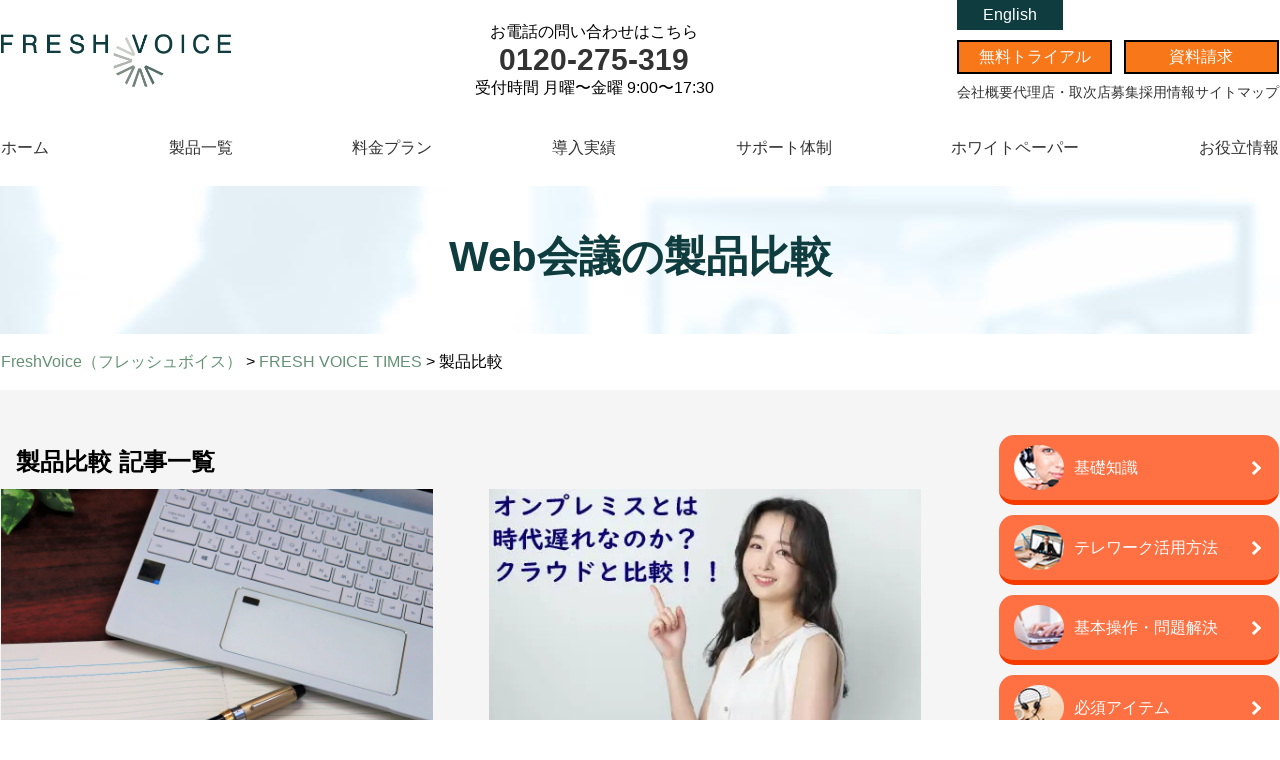

--- FILE ---
content_type: text/html; charset=UTF-8
request_url: https://www.freshvoice.net/knowledge/comparison/
body_size: 12216
content:
<!DOCTYPE html>
<html lang="ja">
<head>
  <meta charset="UTF-8">
  <meta name="viewport" content="width=device-width">
  <!-- <meta name="robots" content="noindex , nofollow" /> -->
  <meta name="viewport" content="width=device-width, initial-scale=1, minimum-scale=1, maximum-scale=1, user-scalable=0, viewport-fit=cover">
<link async rel="stylesheet" type="text/css" href="https://www.freshvoice.net/knowledge/wp-content/themes/freshvoice/assets/css/common.css" >
<link rel="stylesheet" href="https://www.freshvoice.net/knowledge/wp-content/themes/freshvoice/assets/css/common2.css?1691420400">


  <link rel="stylesheet" type="text/css" href="https://www.freshvoice.net/knowledge/wp-content/themes/freshvoice/assets/css/archive_knowledge.css" />
  <meta name='robots' content='index, follow, max-image-preview:large, max-snippet:-1, max-video-preview:-1' />
	<style>img:is([sizes="auto" i], [sizes^="auto," i]) { contain-intrinsic-size: 3000px 1500px }</style>
	
	<!-- This site is optimized with the Yoast SEO plugin v24.4 - https://yoast.com/wordpress/plugins/seo/ -->
	<title>製品比較 アーカイブ - FreshVoice（フレッシュボイス）</title>
	<link rel="canonical" href="https://www.freshvoice.net/knowledge/comparison/" />
	<link rel="next" href="https://www.freshvoice.net/knowledge/comparison/page/2/" />
	<meta property="og:locale" content="ja_JP" />
	<meta property="og:type" content="article" />
	<meta property="og:title" content="製品比較 アーカイブ - FreshVoice（フレッシュボイス）" />
	<meta property="og:url" content="https://www.freshvoice.net/knowledge/comparison/" />
	<meta property="og:site_name" content="FreshVoice（フレッシュボイス）" />
	<meta name="twitter:card" content="summary_large_image" />
	<!-- / Yoast SEO plugin. -->


<script type="text/javascript">
/* <![CDATA[ */
window._wpemojiSettings = {"baseUrl":"https:\/\/s.w.org\/images\/core\/emoji\/15.0.3\/72x72\/","ext":".png","svgUrl":"https:\/\/s.w.org\/images\/core\/emoji\/15.0.3\/svg\/","svgExt":".svg","source":{"concatemoji":"https:\/\/www.freshvoice.net\/knowledge\/wp-includes\/js\/wp-emoji-release.min.js?ver=6.7.1"}};
/*! This file is auto-generated */
!function(i,n){var o,s,e;function c(e){try{var t={supportTests:e,timestamp:(new Date).valueOf()};sessionStorage.setItem(o,JSON.stringify(t))}catch(e){}}function p(e,t,n){e.clearRect(0,0,e.canvas.width,e.canvas.height),e.fillText(t,0,0);var t=new Uint32Array(e.getImageData(0,0,e.canvas.width,e.canvas.height).data),r=(e.clearRect(0,0,e.canvas.width,e.canvas.height),e.fillText(n,0,0),new Uint32Array(e.getImageData(0,0,e.canvas.width,e.canvas.height).data));return t.every(function(e,t){return e===r[t]})}function u(e,t,n){switch(t){case"flag":return n(e,"\ud83c\udff3\ufe0f\u200d\u26a7\ufe0f","\ud83c\udff3\ufe0f\u200b\u26a7\ufe0f")?!1:!n(e,"\ud83c\uddfa\ud83c\uddf3","\ud83c\uddfa\u200b\ud83c\uddf3")&&!n(e,"\ud83c\udff4\udb40\udc67\udb40\udc62\udb40\udc65\udb40\udc6e\udb40\udc67\udb40\udc7f","\ud83c\udff4\u200b\udb40\udc67\u200b\udb40\udc62\u200b\udb40\udc65\u200b\udb40\udc6e\u200b\udb40\udc67\u200b\udb40\udc7f");case"emoji":return!n(e,"\ud83d\udc26\u200d\u2b1b","\ud83d\udc26\u200b\u2b1b")}return!1}function f(e,t,n){var r="undefined"!=typeof WorkerGlobalScope&&self instanceof WorkerGlobalScope?new OffscreenCanvas(300,150):i.createElement("canvas"),a=r.getContext("2d",{willReadFrequently:!0}),o=(a.textBaseline="top",a.font="600 32px Arial",{});return e.forEach(function(e){o[e]=t(a,e,n)}),o}function t(e){var t=i.createElement("script");t.src=e,t.defer=!0,i.head.appendChild(t)}"undefined"!=typeof Promise&&(o="wpEmojiSettingsSupports",s=["flag","emoji"],n.supports={everything:!0,everythingExceptFlag:!0},e=new Promise(function(e){i.addEventListener("DOMContentLoaded",e,{once:!0})}),new Promise(function(t){var n=function(){try{var e=JSON.parse(sessionStorage.getItem(o));if("object"==typeof e&&"number"==typeof e.timestamp&&(new Date).valueOf()<e.timestamp+604800&&"object"==typeof e.supportTests)return e.supportTests}catch(e){}return null}();if(!n){if("undefined"!=typeof Worker&&"undefined"!=typeof OffscreenCanvas&&"undefined"!=typeof URL&&URL.createObjectURL&&"undefined"!=typeof Blob)try{var e="postMessage("+f.toString()+"("+[JSON.stringify(s),u.toString(),p.toString()].join(",")+"));",r=new Blob([e],{type:"text/javascript"}),a=new Worker(URL.createObjectURL(r),{name:"wpTestEmojiSupports"});return void(a.onmessage=function(e){c(n=e.data),a.terminate(),t(n)})}catch(e){}c(n=f(s,u,p))}t(n)}).then(function(e){for(var t in e)n.supports[t]=e[t],n.supports.everything=n.supports.everything&&n.supports[t],"flag"!==t&&(n.supports.everythingExceptFlag=n.supports.everythingExceptFlag&&n.supports[t]);n.supports.everythingExceptFlag=n.supports.everythingExceptFlag&&!n.supports.flag,n.DOMReady=!1,n.readyCallback=function(){n.DOMReady=!0}}).then(function(){return e}).then(function(){var e;n.supports.everything||(n.readyCallback(),(e=n.source||{}).concatemoji?t(e.concatemoji):e.wpemoji&&e.twemoji&&(t(e.twemoji),t(e.wpemoji)))}))}((window,document),window._wpemojiSettings);
/* ]]> */
</script>
<style id='wp-emoji-styles-inline-css' type='text/css'>

	img.wp-smiley, img.emoji {
		display: inline !important;
		border: none !important;
		box-shadow: none !important;
		height: 1em !important;
		width: 1em !important;
		margin: 0 0.07em !important;
		vertical-align: -0.1em !important;
		background: none !important;
		padding: 0 !important;
	}
</style>
<link rel='stylesheet' id='wp-block-library-css' href='https://www.freshvoice.net/knowledge/wp-includes/css/dist/block-library/style.min.css?ver=6.7.1' type='text/css' media='all' />
<style id='classic-theme-styles-inline-css' type='text/css'>
/*! This file is auto-generated */
.wp-block-button__link{color:#fff;background-color:#32373c;border-radius:9999px;box-shadow:none;text-decoration:none;padding:calc(.667em + 2px) calc(1.333em + 2px);font-size:1.125em}.wp-block-file__button{background:#32373c;color:#fff;text-decoration:none}
</style>
<style id='global-styles-inline-css' type='text/css'>
:root{--wp--preset--aspect-ratio--square: 1;--wp--preset--aspect-ratio--4-3: 4/3;--wp--preset--aspect-ratio--3-4: 3/4;--wp--preset--aspect-ratio--3-2: 3/2;--wp--preset--aspect-ratio--2-3: 2/3;--wp--preset--aspect-ratio--16-9: 16/9;--wp--preset--aspect-ratio--9-16: 9/16;--wp--preset--color--black: #000000;--wp--preset--color--cyan-bluish-gray: #abb8c3;--wp--preset--color--white: #ffffff;--wp--preset--color--pale-pink: #f78da7;--wp--preset--color--vivid-red: #cf2e2e;--wp--preset--color--luminous-vivid-orange: #ff6900;--wp--preset--color--luminous-vivid-amber: #fcb900;--wp--preset--color--light-green-cyan: #7bdcb5;--wp--preset--color--vivid-green-cyan: #00d084;--wp--preset--color--pale-cyan-blue: #8ed1fc;--wp--preset--color--vivid-cyan-blue: #0693e3;--wp--preset--color--vivid-purple: #9b51e0;--wp--preset--gradient--vivid-cyan-blue-to-vivid-purple: linear-gradient(135deg,rgba(6,147,227,1) 0%,rgb(155,81,224) 100%);--wp--preset--gradient--light-green-cyan-to-vivid-green-cyan: linear-gradient(135deg,rgb(122,220,180) 0%,rgb(0,208,130) 100%);--wp--preset--gradient--luminous-vivid-amber-to-luminous-vivid-orange: linear-gradient(135deg,rgba(252,185,0,1) 0%,rgba(255,105,0,1) 100%);--wp--preset--gradient--luminous-vivid-orange-to-vivid-red: linear-gradient(135deg,rgba(255,105,0,1) 0%,rgb(207,46,46) 100%);--wp--preset--gradient--very-light-gray-to-cyan-bluish-gray: linear-gradient(135deg,rgb(238,238,238) 0%,rgb(169,184,195) 100%);--wp--preset--gradient--cool-to-warm-spectrum: linear-gradient(135deg,rgb(74,234,220) 0%,rgb(151,120,209) 20%,rgb(207,42,186) 40%,rgb(238,44,130) 60%,rgb(251,105,98) 80%,rgb(254,248,76) 100%);--wp--preset--gradient--blush-light-purple: linear-gradient(135deg,rgb(255,206,236) 0%,rgb(152,150,240) 100%);--wp--preset--gradient--blush-bordeaux: linear-gradient(135deg,rgb(254,205,165) 0%,rgb(254,45,45) 50%,rgb(107,0,62) 100%);--wp--preset--gradient--luminous-dusk: linear-gradient(135deg,rgb(255,203,112) 0%,rgb(199,81,192) 50%,rgb(65,88,208) 100%);--wp--preset--gradient--pale-ocean: linear-gradient(135deg,rgb(255,245,203) 0%,rgb(182,227,212) 50%,rgb(51,167,181) 100%);--wp--preset--gradient--electric-grass: linear-gradient(135deg,rgb(202,248,128) 0%,rgb(113,206,126) 100%);--wp--preset--gradient--midnight: linear-gradient(135deg,rgb(2,3,129) 0%,rgb(40,116,252) 100%);--wp--preset--font-size--small: 13px;--wp--preset--font-size--medium: 20px;--wp--preset--font-size--large: 36px;--wp--preset--font-size--x-large: 42px;--wp--preset--spacing--20: 0.44rem;--wp--preset--spacing--30: 0.67rem;--wp--preset--spacing--40: 1rem;--wp--preset--spacing--50: 1.5rem;--wp--preset--spacing--60: 2.25rem;--wp--preset--spacing--70: 3.38rem;--wp--preset--spacing--80: 5.06rem;--wp--preset--shadow--natural: 6px 6px 9px rgba(0, 0, 0, 0.2);--wp--preset--shadow--deep: 12px 12px 50px rgba(0, 0, 0, 0.4);--wp--preset--shadow--sharp: 6px 6px 0px rgba(0, 0, 0, 0.2);--wp--preset--shadow--outlined: 6px 6px 0px -3px rgba(255, 255, 255, 1), 6px 6px rgba(0, 0, 0, 1);--wp--preset--shadow--crisp: 6px 6px 0px rgba(0, 0, 0, 1);}:where(.is-layout-flex){gap: 0.5em;}:where(.is-layout-grid){gap: 0.5em;}body .is-layout-flex{display: flex;}.is-layout-flex{flex-wrap: wrap;align-items: center;}.is-layout-flex > :is(*, div){margin: 0;}body .is-layout-grid{display: grid;}.is-layout-grid > :is(*, div){margin: 0;}:where(.wp-block-columns.is-layout-flex){gap: 2em;}:where(.wp-block-columns.is-layout-grid){gap: 2em;}:where(.wp-block-post-template.is-layout-flex){gap: 1.25em;}:where(.wp-block-post-template.is-layout-grid){gap: 1.25em;}.has-black-color{color: var(--wp--preset--color--black) !important;}.has-cyan-bluish-gray-color{color: var(--wp--preset--color--cyan-bluish-gray) !important;}.has-white-color{color: var(--wp--preset--color--white) !important;}.has-pale-pink-color{color: var(--wp--preset--color--pale-pink) !important;}.has-vivid-red-color{color: var(--wp--preset--color--vivid-red) !important;}.has-luminous-vivid-orange-color{color: var(--wp--preset--color--luminous-vivid-orange) !important;}.has-luminous-vivid-amber-color{color: var(--wp--preset--color--luminous-vivid-amber) !important;}.has-light-green-cyan-color{color: var(--wp--preset--color--light-green-cyan) !important;}.has-vivid-green-cyan-color{color: var(--wp--preset--color--vivid-green-cyan) !important;}.has-pale-cyan-blue-color{color: var(--wp--preset--color--pale-cyan-blue) !important;}.has-vivid-cyan-blue-color{color: var(--wp--preset--color--vivid-cyan-blue) !important;}.has-vivid-purple-color{color: var(--wp--preset--color--vivid-purple) !important;}.has-black-background-color{background-color: var(--wp--preset--color--black) !important;}.has-cyan-bluish-gray-background-color{background-color: var(--wp--preset--color--cyan-bluish-gray) !important;}.has-white-background-color{background-color: var(--wp--preset--color--white) !important;}.has-pale-pink-background-color{background-color: var(--wp--preset--color--pale-pink) !important;}.has-vivid-red-background-color{background-color: var(--wp--preset--color--vivid-red) !important;}.has-luminous-vivid-orange-background-color{background-color: var(--wp--preset--color--luminous-vivid-orange) !important;}.has-luminous-vivid-amber-background-color{background-color: var(--wp--preset--color--luminous-vivid-amber) !important;}.has-light-green-cyan-background-color{background-color: var(--wp--preset--color--light-green-cyan) !important;}.has-vivid-green-cyan-background-color{background-color: var(--wp--preset--color--vivid-green-cyan) !important;}.has-pale-cyan-blue-background-color{background-color: var(--wp--preset--color--pale-cyan-blue) !important;}.has-vivid-cyan-blue-background-color{background-color: var(--wp--preset--color--vivid-cyan-blue) !important;}.has-vivid-purple-background-color{background-color: var(--wp--preset--color--vivid-purple) !important;}.has-black-border-color{border-color: var(--wp--preset--color--black) !important;}.has-cyan-bluish-gray-border-color{border-color: var(--wp--preset--color--cyan-bluish-gray) !important;}.has-white-border-color{border-color: var(--wp--preset--color--white) !important;}.has-pale-pink-border-color{border-color: var(--wp--preset--color--pale-pink) !important;}.has-vivid-red-border-color{border-color: var(--wp--preset--color--vivid-red) !important;}.has-luminous-vivid-orange-border-color{border-color: var(--wp--preset--color--luminous-vivid-orange) !important;}.has-luminous-vivid-amber-border-color{border-color: var(--wp--preset--color--luminous-vivid-amber) !important;}.has-light-green-cyan-border-color{border-color: var(--wp--preset--color--light-green-cyan) !important;}.has-vivid-green-cyan-border-color{border-color: var(--wp--preset--color--vivid-green-cyan) !important;}.has-pale-cyan-blue-border-color{border-color: var(--wp--preset--color--pale-cyan-blue) !important;}.has-vivid-cyan-blue-border-color{border-color: var(--wp--preset--color--vivid-cyan-blue) !important;}.has-vivid-purple-border-color{border-color: var(--wp--preset--color--vivid-purple) !important;}.has-vivid-cyan-blue-to-vivid-purple-gradient-background{background: var(--wp--preset--gradient--vivid-cyan-blue-to-vivid-purple) !important;}.has-light-green-cyan-to-vivid-green-cyan-gradient-background{background: var(--wp--preset--gradient--light-green-cyan-to-vivid-green-cyan) !important;}.has-luminous-vivid-amber-to-luminous-vivid-orange-gradient-background{background: var(--wp--preset--gradient--luminous-vivid-amber-to-luminous-vivid-orange) !important;}.has-luminous-vivid-orange-to-vivid-red-gradient-background{background: var(--wp--preset--gradient--luminous-vivid-orange-to-vivid-red) !important;}.has-very-light-gray-to-cyan-bluish-gray-gradient-background{background: var(--wp--preset--gradient--very-light-gray-to-cyan-bluish-gray) !important;}.has-cool-to-warm-spectrum-gradient-background{background: var(--wp--preset--gradient--cool-to-warm-spectrum) !important;}.has-blush-light-purple-gradient-background{background: var(--wp--preset--gradient--blush-light-purple) !important;}.has-blush-bordeaux-gradient-background{background: var(--wp--preset--gradient--blush-bordeaux) !important;}.has-luminous-dusk-gradient-background{background: var(--wp--preset--gradient--luminous-dusk) !important;}.has-pale-ocean-gradient-background{background: var(--wp--preset--gradient--pale-ocean) !important;}.has-electric-grass-gradient-background{background: var(--wp--preset--gradient--electric-grass) !important;}.has-midnight-gradient-background{background: var(--wp--preset--gradient--midnight) !important;}.has-small-font-size{font-size: var(--wp--preset--font-size--small) !important;}.has-medium-font-size{font-size: var(--wp--preset--font-size--medium) !important;}.has-large-font-size{font-size: var(--wp--preset--font-size--large) !important;}.has-x-large-font-size{font-size: var(--wp--preset--font-size--x-large) !important;}
:where(.wp-block-post-template.is-layout-flex){gap: 1.25em;}:where(.wp-block-post-template.is-layout-grid){gap: 1.25em;}
:where(.wp-block-columns.is-layout-flex){gap: 2em;}:where(.wp-block-columns.is-layout-grid){gap: 2em;}
:root :where(.wp-block-pullquote){font-size: 1.5em;line-height: 1.6;}
</style>
<link rel='stylesheet' id='toc-screen-css' href='https://www.freshvoice.net/knowledge/wp-content/plugins/table-of-contents-plus/screen.min.css?ver=2411.1' type='text/css' media='all' />
<link rel='stylesheet' id='wordpress-popular-posts-css-css' href='https://www.freshvoice.net/knowledge/wp-content/plugins/wordpress-popular-posts/assets/css/wpp.css?ver=5.5.1' type='text/css' media='all' />
<script type="text/javascript" src="https://www.freshvoice.net/knowledge/wp-includes/js/jquery/jquery.min.js?ver=3.7.1" id="jquery-core-js"></script>
<script type="text/javascript" src="https://www.freshvoice.net/knowledge/wp-includes/js/jquery/jquery-migrate.min.js?ver=3.4.1" id="jquery-migrate-js"></script>
<script type="application/json" id="wpp-json">
/* <![CDATA[ */
{"sampling_active":0,"sampling_rate":100,"ajax_url":"https:\/\/www.freshvoice.net\/wp-json\/wordpress-popular-posts\/v1\/popular-posts","api_url":"https:\/\/www.freshvoice.net\/wp-json\/wordpress-popular-posts","ID":0,"token":"2518f43944","lang":0,"debug":0}
/* ]]> */
</script>
<script type="text/javascript" src="https://www.freshvoice.net/knowledge/wp-content/plugins/wordpress-popular-posts/assets/js/wpp.min.js?ver=5.5.1" id="wpp-js-js"></script>
<link rel="https://api.w.org/" href="https://www.freshvoice.net/wp-json/" />

<!-- This site is optimized with the Schema plugin v1.7.8.8 - https://schema.press -->
<script type="application/ld+json">[{"@context":"http:\/\/schema.org\/","@type":"WPHeader","url":"","headline":"カテゴリー: 製品比較","description":""},{"@context":"http:\/\/schema.org\/","@type":"WPFooter","url":"","headline":"カテゴリー: 製品比較","description":""}]</script>



<!-- This site is optimized with the Schema plugin v1.7.8.8 - https://schema.press -->
<script type="application/ld+json">[{"@context":"http:\/\/schema.org\/","@type":"TechArticle","mainEntityOfPage":{"@type":"WebPage","@id":"https:\/\/www.freshvoice.net\/knowledge\/basic\/11561\/"},"url":"https:\/\/www.freshvoice.net\/knowledge\/basic\/11561\/","headline":"Web研修ツールとは？種類やおすすめツールを6選ご紹介！","datePublished":"2022-04-28T14:06:31+09:00","dateModified":"2022-09-12T15:18:40+09:00","publisher":{"@type":"Organization","@id":"https:\/\/www.freshvoice.net\/#organization","name":"WEB会議システムのエイネット","logo":{"@type":"ImageObject","url":"https:\/\/www.freshvoice.net\/knowledge\/wp-content\/uploads\/2021\/02\/logo.png","width":600,"height":60}},"image":{"@type":"ImageObject","url":"https:\/\/www.freshvoice.net\/knowledge\/wp-content\/uploads\/2022\/04\/23523269_m.jpg","width":1920,"height":1280},"description":"新人研修や社内研修をWeb研修に移行しようとする企業が増えています。 今回はそんなWeb研修をする","author":{"@type":"Person","name":"admin","url":"https:\/\/www.freshvoice.net\/author\/admin\/"}},{"@context":"http:\/\/schema.org\/","@type":"TechArticle","mainEntityOfPage":{"@type":"WebPage","@id":"https:\/\/www.freshvoice.net\/knowledge\/comparison\/11099\/"},"url":"https:\/\/www.freshvoice.net\/knowledge\/comparison\/11099\/","headline":"オンプレミスとは時代遅れなのか？クラウドと比較してご紹介！","datePublished":"2022-03-17T09:09:16+09:00","dateModified":"2022-06-08T09:43:22+09:00","publisher":{"@type":"Organization","@id":"https:\/\/www.freshvoice.net\/#organization","name":"WEB会議システムのエイネット","logo":{"@type":"ImageObject","url":"https:\/\/www.freshvoice.net\/knowledge\/wp-content\/uploads\/2021\/02\/logo.png","width":600,"height":60}},"image":{"@type":"ImageObject","url":"https:\/\/www.freshvoice.net\/knowledge\/wp-content\/uploads\/2022\/03\/オンプレ時代遅れ.jpg","width":696,"height":320},"description":"最近は、多くの企業でクラウド型のシステムやアプリケーションを導入しています。 その為、オンプレミス","author":{"@type":"Person","name":"admin","url":"https:\/\/www.freshvoice.net\/author\/admin\/"}},{"@context":"http:\/\/schema.org\/","@type":"TechArticle","mainEntityOfPage":{"@type":"WebPage","@id":"https:\/\/www.freshvoice.net\/knowledge\/comparison\/11045\/"},"url":"https:\/\/www.freshvoice.net\/knowledge\/comparison\/11045\/","headline":"オンプレミス導入を検討している方におすすめのサーバー5選","datePublished":"2022-03-08T13:43:00+09:00","dateModified":"2022-05-27T16:21:45+09:00","publisher":{"@type":"Organization","@id":"https:\/\/www.freshvoice.net\/#organization","name":"WEB会議システムのエイネット","logo":{"@type":"ImageObject","url":"https:\/\/www.freshvoice.net\/knowledge\/wp-content\/uploads\/2021\/02\/logo.png","width":600,"height":60}},"image":{"@type":"ImageObject","url":"https:\/\/www.freshvoice.net\/knowledge\/wp-content\/uploads\/2022\/03\/サバ.jpg","width":696,"height":427},"description":"昨今はクラウドコンピューティングの技術の向上によって、クラウド型のシステムやアプリケーションを導入","author":{"@type":"Person","name":"admin","url":"https:\/\/www.freshvoice.net\/author\/admin\/"}},{"@context":"http:\/\/schema.org\/","@type":"TechArticle","mainEntityOfPage":{"@type":"WebPage","@id":"https:\/\/www.freshvoice.net\/knowledge\/comparison\/10580\/"},"url":"https:\/\/www.freshvoice.net\/knowledge\/comparison\/10580\/","headline":"スマホでオンライン面接をおこなう際の準備と注意点を紹介します","datePublished":"2022-01-18T14:33:48+09:00","dateModified":"2022-06-30T11:50:07+09:00","publisher":{"@type":"Organization","@id":"https:\/\/www.freshvoice.net\/#organization","name":"WEB会議システムのエイネット","logo":{"@type":"ImageObject","url":"https:\/\/www.freshvoice.net\/knowledge\/wp-content\/uploads\/2021\/02\/logo.png","width":600,"height":60}},"image":{"@type":"ImageObject","url":"https:\/\/www.freshvoice.net\/knowledge\/wp-content\/uploads\/2022\/01\/24395_3958_スマホでオンライン面接をおこなう際の準備と注意点を紹介します.jpg","width":1500,"height":1000},"description":"Web面接はインターネット環境と対応したデバイスがあれば行うことができるため、企業側にも応募者にも","author":{"@type":"Person","name":"admin","url":"https:\/\/www.freshvoice.net\/author\/admin\/"}},{"@context":"http:\/\/schema.org\/","@type":"TechArticle","mainEntityOfPage":{"@type":"WebPage","@id":"https:\/\/www.freshvoice.net\/knowledge\/comparison\/10514\/"},"url":"https:\/\/www.freshvoice.net\/knowledge\/comparison\/10514\/","headline":"...","datePublished":"2022-01-14T17:44:55+09:00","dateModified":"2023-12-22T17:24:11+09:00","publisher":{"@type":"Organization","@id":"https:\/\/www.freshvoice.net\/#organization","name":"WEB会議システムのエイネット","logo":{"@type":"ImageObject","url":"https:\/\/www.freshvoice.net\/knowledge\/wp-content\/uploads\/2021\/02\/logo.png","width":600,"height":60}},"image":{"@type":"ImageObject","url":"https:\/\/www.freshvoice.net\/knowledge\/wp-content\/uploads\/2022\/01\/25582_3958_【最新】Web面接システム（オンライン面接）おすすめ10選を徹底解説！比較ポイントも解説.jpg","width":1500,"height":1000},"description":"Web面接で採用活動をする企業が増えています。Web面接は場所に捉われずに面接が可能になり、企業と","author":{"@type":"Person","name":"admin","url":"https:\/\/www.freshvoice.net\/author\/admin\/"}},{"@context":"http:\/\/schema.org\/","@type":"TechArticle","mainEntityOfPage":{"@type":"WebPage","@id":"https:\/\/www.freshvoice.net\/knowledge\/comparison\/10423\/"},"url":"https:\/\/www.freshvoice.net\/knowledge\/comparison\/10423\/","headline":"ウェビナーツール徹底比較！おすすめ人気ツール7選","datePublished":"2022-01-11T09:36:00+09:00","dateModified":"2022-06-10T15:27:30+09:00","publisher":{"@type":"Organization","@id":"https:\/\/www.freshvoice.net\/#organization","name":"WEB会議システムのエイネット","logo":{"@type":"ImageObject","url":"https:\/\/www.freshvoice.net\/knowledge\/wp-content\/uploads\/2021\/02\/logo.png","width":600,"height":60}},"image":{"@type":"ImageObject","url":"https:\/\/www.freshvoice.net\/knowledge\/wp-content\/uploads\/2022\/01\/pixta_74079344_M-1.jpg","width":1920,"height":1280},"description":"昨今は感染症の流行や、働き方改革によってオンラインでセミナーを開催する企業も増加してきました。 オ","author":{"@type":"Person","name":"admin","url":"https:\/\/www.freshvoice.net\/author\/admin\/"}},{"@context":"http:\/\/schema.org\/","@type":"TechArticle","mainEntityOfPage":{"@type":"WebPage","@id":"https:\/\/www.freshvoice.net\/knowledge\/comparison\/10387\/"},"url":"https:\/\/www.freshvoice.net\/knowledge\/comparison\/10387\/","headline":"...","datePublished":"2021-12-28T15:06:58+09:00","dateModified":"2022-12-26T14:35:35+09:00","publisher":{"@type":"Organization","@id":"https:\/\/www.freshvoice.net\/#organization","name":"WEB会議システムのエイネット","logo":{"@type":"ImageObject","url":"https:\/\/www.freshvoice.net\/knowledge\/wp-content\/uploads\/2021\/02\/logo.png","width":600,"height":60}},"image":{"@type":"ImageObject","url":"https:\/\/www.freshvoice.net\/knowledge\/wp-content\/uploads\/2016\/12\/24739_3958_エイネット株式会社_Web会議をヘッドセット・マイクスピーカーを使用しているイラスト（修正済）.jpg","width":1500,"height":998},"description":"【最新版】周りの音を拾わないWeb会議用マイクおすすめ20選(へッドセット・マイクスピーカー) W","author":{"@type":"Person","name":"admin","url":"https:\/\/www.freshvoice.net\/author\/admin\/"}},{"@context":"http:\/\/schema.org\/","@type":"TechArticle","mainEntityOfPage":{"@type":"WebPage","@id":"https:\/\/www.freshvoice.net\/knowledge\/comparison\/10301\/"},"url":"https:\/\/www.freshvoice.net\/knowledge\/comparison\/10301\/","headline":"テレビ会議導入の費用とは！？気になる特徴と価格を各社で徹底比較！","datePublished":"2021-12-09T00:04:50+09:00","dateModified":"2022-06-08T09:36:40+09:00","publisher":{"@type":"Organization","@id":"https:\/\/www.freshvoice.net\/#organization","name":"WEB会議システムのエイネット","logo":{"@type":"ImageObject","url":"https:\/\/www.freshvoice.net\/knowledge\/wp-content\/uploads\/2021\/02\/logo.png","width":600,"height":60}},"image":{"@type":"ImageObject","url":"https:\/\/www.freshvoice.net\/knowledge\/wp-content\/uploads\/2021\/12\/予算_M.jpg","width":1920,"height":1280},"description":"テレワークなどの普及に伴い、テレビ会議を導入する企業も増えてきました。 テレビ会議は遠隔地の人間と","author":{"@type":"Person","name":"admin","url":"https:\/\/www.freshvoice.net\/author\/admin\/"}},{"@context":"http:\/\/schema.org\/","@type":"TechArticle","mainEntityOfPage":{"@type":"WebPage","@id":"https:\/\/www.freshvoice.net\/knowledge\/comparison\/10252\/"},"url":"https:\/\/www.freshvoice.net\/knowledge\/comparison\/10252\/","headline":"オンプレミス型Web会議システム３つを価格と機能で比較","datePublished":"2021-11-30T11:53:30+09:00","dateModified":"2023-12-22T17:04:18+09:00","publisher":{"@type":"Organization","@id":"https:\/\/www.freshvoice.net\/#organization","name":"WEB会議システムのエイネット","logo":{"@type":"ImageObject","url":"https:\/\/www.freshvoice.net\/knowledge\/wp-content\/uploads\/2021\/02\/logo.png","width":600,"height":60}},"image":{"@type":"ImageObject","url":"https:\/\/www.freshvoice.net\/knowledge\/wp-content\/uploads\/2021\/11\/おすすめ_M.jpg","width":1920,"height":1280},"description":"ビジネスシーンでWeb会議を利用し会議を行うことが定着してきました。セキュリティ対策をするならオン","author":{"@type":"Person","name":"admin","url":"https:\/\/www.freshvoice.net\/author\/admin\/"}},{"@context":"http:\/\/schema.org\/","@type":"TechArticle","mainEntityOfPage":{"@type":"WebPage","@id":"https:\/\/www.freshvoice.net\/knowledge\/comparison\/10187\/"},"url":"https:\/\/www.freshvoice.net\/knowledge\/comparison\/10187\/","headline":"【導入事例】オンプレミス型Web会議システムの導入事例５選","datePublished":"2021-11-25T09:51:35+09:00","dateModified":"2022-06-08T09:20:31+09:00","publisher":{"@type":"Organization","@id":"https:\/\/www.freshvoice.net\/#organization","name":"WEB会議システムのエイネット","logo":{"@type":"ImageObject","url":"https:\/\/www.freshvoice.net\/knowledge\/wp-content\/uploads\/2021\/02\/logo.png","width":600,"height":60}},"image":{"@type":"ImageObject","url":"https:\/\/www.freshvoice.net\/knowledge\/wp-content\/uploads\/2021\/11\/onnouremisu_M.jpg","width":1920,"height":817},"description":"現代社会におけるテレワークや在宅ワークの普及において、さまざまなシーンでのWeb会議システムの導入","author":{"@type":"Person","name":"admin","url":"https:\/\/www.freshvoice.net\/author\/admin\/"}}]</script>

            <style id="wpp-loading-animation-styles">@-webkit-keyframes bgslide{from{background-position-x:0}to{background-position-x:-200%}}@keyframes bgslide{from{background-position-x:0}to{background-position-x:-200%}}.wpp-widget-placeholder,.wpp-widget-block-placeholder{margin:0 auto;width:60px;height:3px;background:#dd3737;background:linear-gradient(90deg,#dd3737 0%,#571313 10%,#dd3737 100%);background-size:200% auto;border-radius:3px;-webkit-animation:bgslide 1s infinite linear;animation:bgslide 1s infinite linear}</style>
                <!-- Google Tag Manager -->
  <noscript>
    <iframe src="//www.googletagmanager.com/ns.html?id=GTM-NT9R97" height="0" width="0" style="display:none;visibility:hidden"></iframe>
  </noscript>
  <script>
    (function (w, d, s, l, i) {
      w[l] = w[l] || []; w[l].push({
      'gtm.start':
      new Date().getTime(), event: 'gtm.js'
      }); var f = d.getElementsByTagName(s)[0],
      j = d.createElement(s), dl = l != 'dataLayer' ? '&l=' + l : ''; j.async = true; j.src =
      '//www.googletagmanager.com/gtm.js?id=' + i + dl; f.parentNode.insertBefore(j, f);
    })(window, document, 'script', 'dataLayer', 'GTM-NT9R97');
  </script>
  <!-- End Google Tag Manager -->

<!-- ネクストSFAサイト計測タグ -->
<meta name="nsfa-tracking-code" content="8f5c76ae992bb285a27788fd50e58113" />
<script>
var req = new XMLHttpRequest();
req.open("GET", "https://geo-code-cloud.s3-ap-northeast-1.amazonaws.com/next-sfa/js/gc.nsfa.min.js", false);
req.send("");
eval(req.responseText);
nsfatr();
</script>
<!-- End ネクストSFAサイト計測タグ -->
</head>
<body>

<div class="l_wrapper single_knowledge">
  <header class="l_header">
  <figure class="l_box left">
    <a href="/" class="link">
              <img src="https://www.freshvoice.net/knowledge/wp-content/themes/freshvoice/assets/img/top/logo.png" alt="WEB会議のフレッシュボイス" class="_img">
          </a>
  </figure>
  <div class="l_box center">
    <ul class="lists phone">
      <li class="item">お電話の問い合わせはこちら</li>
      <li class="item"><a href="tel:0120-275-319" class="phone_link">0120-275-319</a></li>
      <li class="item">受付時間 月曜〜金曜 9:00〜17:30</li>
    </ul>
  </div>
  <div class="l_box right">
    <ul class="lists contact">
      <li class="items">
        <ul class="sub_lists lang">
          <li class="item"><a href="https://www.freshvoice.net/eng/" class="link">English</a></li>
          <!-- <li class="item"><a href="https://www.freshvoice.net/chn/" class="link">簡体中文</a></li> -->
          <!-- <li class="item"><a href="https://www.freshvoice.net/twn/" class="link">繁体中文</a></li> -->
        </ul>
      </li>
      <li class="items">
        <ul class="sub_lists document">
          <li class="item"><a href="https://www.freshvoice.net/price/apply.php" class="link">無料トライアル</a></li>
          <li class="item"><a href="https://www.freshvoice.net/contact/document.php" class="link">資料請求</a></li>
        </ul>
      </li>
      <li class="items">
        <ul class="sub_lists menu">
          <li class="item"><a href="https://www.freshvoice.net/company/" class="link">会社概要</a></li>
          <li class="item"><a href="https://www.freshvoice.net/agency/" class="link">代理店・取次店募集</a></li>
          <li class="item"><a href="https://www.anets.co.jp/recruit/" target="_blank" class="link">採用情報</a></li>
          <li class="item"><a href="https://www.freshvoice.net/sitemap/" class="link">サイトマップ</a></li>
        </ul>
      </li>
    </ul>
  </div>
</header>
<nav class="l_nav">
  <ul class="lists">
    <li class="item"><a href="/" class="link">ホーム</a></li>
    <li class="item"><a href="https://www.freshvoice.net/product_list/" class="link">製品一覧</a></li>
    <li class="item"><a href="https://www.freshvoice.net/price/" class="link">料金プラン</a></li>
    <li class="item"><a href="https://www.freshvoice.net/results/" class="link">導入実績</a></li>
    <li class="item"><a href="https://www.freshvoice.net/support/" class="link">サポート体制</a></li>
    <li class="item"><a href="https://www.freshvoice.net/whitepaper/" class="link">ホワイトペーパー</a></li>
    <!-- <li class="item"><a href="https://www.freshvoice.net/faq/" class="link">よくある質問</a></li> -->
    <!-- <li class="item"><a href="https://www.freshvoice.net/message/" class="link">メッセージ</a></li> -->
    <li class="item"><a href="https://www.freshvoice.net/knowledge/" class="link">お役立情報</a></li>
  </ul>
</nav>
<!-- <nav class="l_nav_2">
  <ul class="lists">
    <li class="item"><a href="https://www.freshvoice.net/knowledge/basic/" class="link">基礎知識</a></li>
    <li class="item"><a href="https://www.freshvoice.net/knowledge/comparison/" class="link">製品比較</a></li>
    <li class="item"><a href="https://www.freshvoice.net/knowledge/telework/" class="link">テレワーク</a></li>
    <li class="item"><a href="https://www.freshvoice.net/knowledge/trouble/" class="link">トラブル解決</a></li>
    <li class="item"><a href="https://www.freshvoice.net/knowledge/item/" class="link">周辺機器</a></li>
    <li class="item"><a href="https://www.freshvoice.net/knowledge/how_to_use/" class="link">活用術</a></li>
    <li class="item"><a href="https://www.freshvoice.net/knowledge/word/" class="link">用語集</a></li>
  </ul>
</nav> -->  <div class="u_ttl tax">
    <div class="ttl_box">
      <h1 class="en">Web会議の製品比較</h1>
    </div>
  </div>
  <div class="bread_box">
    <div class="l_breadcrumb" typeof="BreadcrumbList" vocab="https://schema.org/">
        <!-- Breadcrumb NavXT 6.5.0 -->
<span property="itemListElement" typeof="ListItem"><a property="item" typeof="WebPage" title="Go to FreshVoice（フレッシュボイス）." href="https://www.freshvoice.net" class="home" ><span property="name">FreshVoice（フレッシュボイス）</span></a><meta property="position" content="1"></span> &gt; <span property="itemListElement" typeof="ListItem"><a property="item" typeof="WebPage" title="Go to FRESH VOICE TIMES." href="https://www.freshvoice.net/knowledge/" class="post post-knowledge-archive" ><span property="name">FRESH VOICE TIMES</span></a><meta property="position" content="2"></span> &gt; <span property="itemListElement" typeof="ListItem"><span property="name">製品比較</span><meta property="position" content="3"></span>    </div>
</div>  <div class="l_container">
    <div class="l_taxonomy">
      <div class="l_main">
        <div class="taxonomy_ttl">
          <h2>製品比較 記事一覧</h2>
        </div>
        <ul class="lists">
                                  <li class="item">
              <a href="https://www.freshvoice.net/knowledge/basic/11561/" class="link">
                <figure class="img_box">
                                      <img src="https://www.freshvoice.net/knowledge/wp-content/uploads/2022/04/23523269_m.jpg" alt="">
                                  </figure>
                <div class="info">
                  <div class="info_txt">
                    <h3 class="u_head_2">Web研修ツールとは？種類やおすすめツールを6選ご紹介！</h3>
                    <div class="sub_info">
                      <time class="date">更新日：2022年4月28日</time>
                      <p class="cat comparison">製品比較</p>
                    </div>
                  </div>
                </div>
              </a>
            </li>
                        <li class="item">
              <a href="https://www.freshvoice.net/knowledge/comparison/11099/" class="link">
                <figure class="img_box">
                                      <img src="https://www.freshvoice.net/knowledge/wp-content/uploads/2022/03/オンプレ時代遅れ.jpg" alt="">
                                  </figure>
                <div class="info">
                  <div class="info_txt">
                    <h3 class="u_head_2">オンプレミスとは時代遅れなのか？クラウドと比較してご紹介！</h3>
                    <div class="sub_info">
                      <time class="date">更新日：2022年3月17日</time>
                      <p class="cat comparison">製品比較</p>
                    </div>
                  </div>
                </div>
              </a>
            </li>
                        <li class="item">
              <a href="https://www.freshvoice.net/knowledge/comparison/11045/" class="link">
                <figure class="img_box">
                                      <img src="https://www.freshvoice.net/knowledge/wp-content/uploads/2022/03/サバ.jpg" alt="">
                                  </figure>
                <div class="info">
                  <div class="info_txt">
                    <h3 class="u_head_2">オンプレミス導入を検討している方におすすめのサーバー5選</h3>
                    <div class="sub_info">
                      <time class="date">更新日：2022年3月8日</time>
                      <p class="cat comparison">製品比較</p>
                    </div>
                  </div>
                </div>
              </a>
            </li>
                        <li class="item">
              <a href="https://www.freshvoice.net/knowledge/comparison/10580/" class="link">
                <figure class="img_box">
                                      <img src="https://www.freshvoice.net/knowledge/wp-content/uploads/2022/01/24395_3958_スマホでオンライン面接をおこなう際の準備と注意点を紹介します.jpg" alt="">
                                  </figure>
                <div class="info">
                  <div class="info_txt">
                    <h3 class="u_head_2">スマホでオンライン面接をおこなう際の準備と注意点を紹介します</h3>
                    <div class="sub_info">
                      <time class="date">更新日：2022年1月18日</time>
                      <p class="cat comparison">製品比較</p>
                    </div>
                  </div>
                </div>
              </a>
            </li>
                        <li class="item">
              <a href="https://www.freshvoice.net/knowledge/comparison/10514/" class="link">
                <figure class="img_box">
                                      <img src="https://www.freshvoice.net/knowledge/wp-content/uploads/2022/01/25582_3958_【最新】Web面接システム（オンライン面接）おすすめ10選を徹底解説！比較ポイントも解説.jpg" alt="">
                                  </figure>
                <div class="info">
                  <div class="info_txt">
                    <h3 class="u_head_2">【最新】Web面接システム（オンライン面接）おすすめ10選を徹底解説！比較ポイントも解説</h3>
                    <div class="sub_info">
                      <time class="date">更新日：2022年1月14日</time>
                      <p class="cat comparison">製品比較</p>
                    </div>
                  </div>
                </div>
              </a>
            </li>
                        <li class="item">
              <a href="https://www.freshvoice.net/knowledge/comparison/10423/" class="link">
                <figure class="img_box">
                                      <img src="https://www.freshvoice.net/knowledge/wp-content/uploads/2022/01/pixta_74079344_M-1.jpg" alt="">
                                  </figure>
                <div class="info">
                  <div class="info_txt">
                    <h3 class="u_head_2">ウェビナーツール徹底比較！おすすめ人気ツール7選</h3>
                    <div class="sub_info">
                      <time class="date">更新日：2022年1月11日</time>
                      <p class="cat comparison">製品比較</p>
                    </div>
                  </div>
                </div>
              </a>
            </li>
                        <li class="item">
              <a href="https://www.freshvoice.net/knowledge/comparison/10387/" class="link">
                <figure class="img_box">
                                      <img src="https://www.freshvoice.net/knowledge/wp-content/uploads/2016/12/24739_3958_エイネット株式会社_Web会議をヘッドセット・マイクスピーカーを使用しているイラスト（修正済）.jpg" alt="">
                                  </figure>
                <div class="info">
                  <div class="info_txt">
                    <h3 class="u_head_2">【最新版】周りの音を拾わないWeb会議用マイクおすすめ20選(へッドセット・マイクスピーカー)</h3>
                    <div class="sub_info">
                      <time class="date">更新日：2021年12月28日</time>
                      <p class="cat comparison">製品比較</p>
                    </div>
                  </div>
                </div>
              </a>
            </li>
                        <li class="item">
              <a href="https://www.freshvoice.net/knowledge/comparison/10301/" class="link">
                <figure class="img_box">
                                      <img src="https://www.freshvoice.net/knowledge/wp-content/uploads/2021/12/予算_M.jpg" alt="">
                                  </figure>
                <div class="info">
                  <div class="info_txt">
                    <h3 class="u_head_2">テレビ会議導入の費用とは！？気になる特徴と価格を各社で徹底比較！</h3>
                    <div class="sub_info">
                      <time class="date">更新日：2021年12月9日</time>
                      <p class="cat comparison">製品比較</p>
                    </div>
                  </div>
                </div>
              </a>
            </li>
                        <li class="item">
              <a href="https://www.freshvoice.net/knowledge/comparison/10252/" class="link">
                <figure class="img_box">
                                      <img src="https://www.freshvoice.net/knowledge/wp-content/uploads/2021/11/おすすめ_M.jpg" alt="">
                                  </figure>
                <div class="info">
                  <div class="info_txt">
                    <h3 class="u_head_2">オンプレミス型Web会議システム３つを価格と機能で比較</h3>
                    <div class="sub_info">
                      <time class="date">更新日：2021年11月30日</time>
                      <p class="cat comparison">製品比較</p>
                    </div>
                  </div>
                </div>
              </a>
            </li>
                        <li class="item">
              <a href="https://www.freshvoice.net/knowledge/comparison/10187/" class="link">
                <figure class="img_box">
                                      <img src="https://www.freshvoice.net/knowledge/wp-content/uploads/2021/11/onnouremisu_M.jpg" alt="">
                                  </figure>
                <div class="info">
                  <div class="info_txt">
                    <h3 class="u_head_2">【導入事例】オンプレミス型Web会議システムの導入事例５選</h3>
                    <div class="sub_info">
                      <time class="date">更新日：2021年11月25日</time>
                      <p class="cat comparison">製品比較</p>
                    </div>
                  </div>
                </div>
              </a>
            </li>
                              </ul>
        <div class="pagenation">
<ul>
<li class="active">1</li>
<li><a href='https://www.freshvoice.net/knowledge/comparison/page/2/'>2</a></li>
<li><a href='https://www.freshvoice.net/knowledge/comparison/page/3/'>3</a></li>
<li class="next"><a href="https://www.freshvoice.net/knowledge/comparison/page/2/">Next</a></li>
</ul>
</div>
      </div>
      <aside class="l_side">

	
<div class="term_list">
    <ul class="lists2">
      <li class="cat-item2">
        <a href="https://www.freshvoice.net/knowledge/basic/">
          <img width="50" height="45" src="https://www.freshvoice.net/knowledge/wp-content/themes/freshvoice/assets/img/common/side_nav01_2.png" alt="基礎知識">
          <p>基礎知識<i class="fas fa-angle-right fa-position-right"></i></p>
        </a>
      </li>
      <li class="cat-item2">
        <a href="https://www.freshvoice.net/knowledge/telework/">
          <img width="50" height="45" src="https://www.freshvoice.net/knowledge/wp-content/themes/freshvoice/assets/img/common/side_nav02_2.png" alt="テレワーク活用方法">
          <p>テレワーク活用方法</p>
        </a>
      </li>
      <li class="cat-item2">
        <a href="https://www.freshvoice.net/knowledge/trouble/">
          <img width="50" height="45" src="https://www.freshvoice.net/knowledge/wp-content/themes/freshvoice/assets/img/common/side_nav03_2.png" alt="トラブル解決方法">
          <p>基本操作・問題解決</p>
        </a>
      </li>
      <li class="cat-item2">
        <a href="https://www.freshvoice.net/knowledge/item/">
          <img width="50" height="45" src="https://www.freshvoice.net/knowledge/wp-content/themes/freshvoice/assets/img/common/side_nav04_2.png" alt="必須アイテム">
          <p>必須アイテム</p>
        </a>
      </li>
      <li class="cat-item2">
        <a href="https://www.freshvoice.net/knowledge/how_to_use/">
          <img width="50" height="45" src="https://www.freshvoice.net/knowledge/wp-content/themes/freshvoice/assets/img/common/side_nav05_2.png" alt="活用術">
          <p>活用術</p>
        </a>
      </li>
      <li class="cat-item2">
        <a href="https://www.freshvoice.net/knowledge/comparison/">
          <img width="50" height="45" src="https://www.freshvoice.net/knowledge/wp-content/themes/freshvoice/assets/img/common/side_nav06_2.png" alt="製品比較">
          <p>製品比較</p>
        </a>
      </li>
    </ul>
  </div>

  

  <div class="side_banner">
    <a class="link" href="https://www.freshvoice.net/cta/form05.php">
      <img class="wh_set" width="356" height="289" src="https://www.freshvoice.net/knowledge/wp-content/themes/freshvoice/assets/img/common/bnr-questionnaire.png" alt="緊急アンケート結果発表 Web会議システム320社の利用状況を公開">
    </a>
  </div>

  <div class="link_list">
    <img src="https://www.freshvoice.net/knowledge/wp-content/themes/freshvoice/assets/img/common/img-side-banner01.png" alt="FRESH VOICE - 国内シェアNo1のテレビ会議システム">
    <ul class="list">
      <li class="item">
        <a class="link" href="https://www.freshvoice.net/price/apply.php">
          <img src="https://www.freshvoice.net/knowledge/wp-content/themes/freshvoice/assets/img/common/btn-side-banner01.png" alt="無料トライアル">
        </a>
      </li>
      <li class="item">
        <a class="link" href="https://www.freshvoice.net/contact/document.php">
          <img src="https://www.freshvoice.net/knowledge/wp-content/themes/freshvoice/assets/img/common/btn-side-banner02.png" alt="資料請求">
        </a>
      </li>
    </ul>
  </div>

  <div class="popular">
          <p class="side_head">おすすめ記事</p>
      <ul class="lists">
                  <li class="item">
            <a href="https://www.freshvoice.net/knowledge/news/9589/" class="link">
              <figure class="img_box">
                <img src="https://www.freshvoice.net/knowledge/wp-content/uploads/2021/09/COVID-19_vaccine.jpg" alt="2021.8.25 プレスリリース「各企業の新型コロナワクチン対応状況と各社ワクチン接種後の特別休暇などのアンケート」を発表">
              </figure>
              <div class="info_box">
                <p class="ttl">
                  2021.8.25 プレスリリース「各企...                </p>
                <time class="date">2021年8月25日</time>
              </div>
            </a>
          </li>
                  <li class="item">
            <a href="https://www.freshvoice.net/knowledge/camera/6055/" class="link">
              <figure class="img_box">
                <img src="https://www.freshvoice.net/knowledge/wp-content/uploads/2019/01/22095_3958_CMOSとCCDの違いは？Webカメラの画質を決めるイメージセンサについて.jpg" alt="CCDとCMOSの違いは？画質を決めるイメージセンサについて">
              </figure>
              <div class="info_box">
                <p class="ttl">
                  CCDとCMOSの違いは？画質を決めるイ...                </p>
                <time class="date">2019年1月14日</time>
              </div>
            </a>
          </li>
                  <li class="item">
            <a href="https://www.freshvoice.net/knowledge/word/6167/" class="link">
              <figure class="img_box">
                <img src="https://www.freshvoice.net/knowledge/wp-content/uploads/2019/03/pixta_37968215_M1.jpg" alt="h.323とは？h.323について詳しく解説します">
              </figure>
              <div class="info_box">
                <p class="ttl">
                  h.323とは？h.323について詳しく...                </p>
                <time class="date">2019年3月1日</time>
              </div>
            </a>
          </li>
              </ul>
      </div>

</aside>    </div>
  </div>
</div>
<div class="l_footer">
  <div class="inner">
    <div class="footer_area">
      <div class="left">
        <img src="https://www.freshvoice.net/knowledge/wp-content/themes/freshvoice/assets/img/common/footer/footer_img1.png" alt="FreshVoice">
        <div class="more">
          <p class="ttl">Web会議システムFreshVoiceを<br class="u_sp">さらにくわしく</p>
          <ul class="list">
            <li class="item"><a href="https://www.freshvoice.net/results/" class="link">導入事例</a></li>
            <li class="item"><a href="https://www.freshvoice.net/cta/form06.php" class="link">比較表ダウンロード</a></li>
            <li class="item"><a href="https://www.freshvoice.net/contact/document.php" class="link">資料請求はこちら</a></li>
          </ul>
        </div>
      </div>
      <!-- <div class="right">
        <p class="footer_ttl">まずは無料でお試し！Web会議システムFreshVoice</p>
        <div class="banner_area">
          <a class="c_btn_2 pt1" href="/price/apply.php">14日無料トライアルはこちら</a>
          <div class="tel_btn">
            <a href="tel:0120275319" class="link" data-action="call" data-tel="0120275319">
              <img src="/assets/img/common/footer/footer_img3.png" alt="0210265319">
            </a>
          </div>
        </div>
        <p class="footer_txt1">Web会議システム<br>乗り換えキャンペーン実施中！</p>
        <ul class="footer_merit">
          <li class="item">
            <span>
              <img src="/assets/img/common/footer/footer_icon1.png" alt="チェックマーク">
            </span>
            つながらない！
          </li>
          <li class="item">
            <span>
              <img src="/assets/img/common/footer/footer_icon1.png" alt="チェックマーク">
            </span>
            接続が面倒！
          </li>
        </ul>
        <p class="footer_bold">そんな時はFreshVoiceに<br>乗り換えてみませんか？</p>
        <div class="btn_wrap">
          <a href="https://www.freshvoice.net/price/apply.php" class="c_btn_2 pt2">今なら2ヶ月無料キャンペーン中</a>
        </div>
        <img class="bg_img" src="/assets/img/common/footer/footer_img2.png" alt="">
      </div> -->
    </div>
  </div>
</div>
<footer>
  <div class="contents">
    <div class="footer_top">
      <figure class="logo">
        <a href="/">
          <img src="https://www.freshvoice.net/knowledge/wp-content/themes/freshvoice/assets/img/top/footer_logo.png" alt="FRESH VOICE">
        </a>
      </figure>

      <figure class="sns">
        <figcaption>Follow me</figcaption>
        <a href="/">
          <img src="https://www.freshvoice.net/knowledge/wp-content/themes/freshvoice/assets/img/top/facebook.png" alt="facebook">
        </a>
      </figure>
    </div>
  
    <div class="l_footer_link_area">
      <div class="link_box">
        <ul>
          <li><a href="/">FreshVoice(フレッシュボイス)</a></li>
          <li><a href="/product_list">製品一覧</a></li>
          <ul>
            <li><a href="/product_list/freshvoice">FreshVoice 多拠点Web会議システム</a></li>
            <li><a href="https://www.freshvoice.net/lite/" target="_blank">FreshVoice telework Package Lite FreshVoice ライト フレッシュボイス</a></li>
                        <li><a href="/on-pre/">FreshVoice オンプレレンタルプラン</a></li> 
            <li><a href="/cross/">自治体リモート窓口システム CROSS</a></li>
            <li><a href="/remote/">FreshVoice 遠隔相談システム</a></li>
            <li><a href="/products/option/">オプション</a></li>
                        <li><a href="/products/accessory.php">周辺機器</a></li>
          </ul>
        </ul>
      </div>

  
      <div class="link_box">
        <ul>
          <li><a href="/message/">メッセージ</a></li>
          <li><a href="/concept/">コンセプト</a></li>
          <li><a href="/support/">サポート体制</a></li>
          <li><a href="/results/">導入実績</a></li>
        </ul>
        <ul>
          <li><a href="/knowledge/news/">トピックス</a></li>
          <li><a href="/whitepaper/">ホワイトペーパー</a></li>
          <li><a href="/knowledge/">最新記事一覧</a></li>
          <li>Web会議の基礎知識</li>
          <ul>
            <li><a href="/knowledge/basic/7898/">WEB会議とは</a></li>
            <li><a href="/knowledge/basic/">基礎知識</a></li>
            <li><a href="/knowledge/comparison/">製品比較</a></li>
            <li><a href="/knowledge/telework/">テレワーク</a></li>
            <li><a href="/knowledge/trouble/">トラブル解決</a></li>
            <li><a href="/knowledge/item/">周辺機器</a></li>
            <li><a href="/knowledge/how_to_use/">活用術</a></li>
            <li><a href="/knowledge/word/">用語集</a></li>
          </ul>
        </ul>
      </div>
  
      <div class="link_box">
        <ul>
          <li>お問い合わせ</li>
          <ul>
            <li><a href="/contact/inquiry.php">お問い合わせ</a></li>
            <li><a href="/contact/document.php">資料請求</a></li>
            <li><a href="/contact/estimates.php">無料お見積り</a></li>
            <li><a href="/price/apply.php">無料トライアル</a></li>
          </ul>
          <li><a href="/faq/">よくあるご質問</a></li>
          <li>言語</li>
          <ul>
            <li><a href="/eng/">English</a></li>
            <li><a href="/chn/">簡体中文</a></li>
            <li><a href="/twn/">繁体中文</a></li>
          </ul>
        </ul>
      </div>
  
      <div class="link_box">
        <ul>
          <li>その他</li>
          <ul>
            <li><a class="link" href="/company/">会社概要</a></li>
            <li><a class="link" href="/agency/">代理店・取次店募集</a></li>
            <li><a class="link" href="https://www.anets.co.jp/recruit/" target="_blank">スタッフ募集</a></li>
                        <li><a class="link" href="/privacy/">個人情報保護方針</a></li>
            <li><a class="link" href="/sitemap/">サイトマップ</a></li>
          </ul>
          <li>関連サイト</li>
          <ul>
            <li><a class="link" href="https://www.anets.co.jp/" target="_blank">エイネット株式会社 企業サイト</a></li>
                        <li><a class="link" href="https://www.anets.co.jp/is/" target="_blank">情シス代行パック</a></li>
            <li><a class="link" href="https://jousys-onsite.com/" target="_blank">情シスオンサイト「ジョブシスさん」</a></li>            
            <li><a class="link" href="https://www.anets.co.jp/it-consulting/" target="_blank">中小企業向けITコンサルティングサービス「ITおまかせ君」</a></li>	
          </ul>
        </ul>
      </div>
    </div>
  </div>
  <div class="copy">
    <p>Copyright (C) Anet, Inc. All Rights Reserved.</p>
  </div>
</footer>
<!-- <script src="https://www.freshvoice.net/knowledge/wp-content/themes/freshvoice/assets/js/vendor/jquery-1.11.1.min.js"></script> -->

<!-- plugin -->
<!-- <script src="https://www.freshvoice.net/knowledge/wp-content/themes/freshvoice/assets/js/vendor/jquery.lazyload.min.js"></script> -->

<script type='text/javascript' data-type="lazy" data-src="https://www.freshvoice.net/knowledge/wp-content/themes/freshvoice/assets/js/vendor/jquery-1.11.1.min.js"></script>
<script type='text/javascript' src='https://www.freshvoice.net/knowledge/wp-content/themes/freshvoice/assets/js/vendor/jquery-2.1.1.min.js'></script>
<script type='text/javascript' src='https://www.freshvoice.net/knowledge/wp-content/themes/freshvoice/assets/js/vendor/jquery.lazyload.min.js'></script>



<script>
  var navPos = $('.l_nav').offset().top;
  var headerHeight = $('.l_header').outerHeight();
  var navHeight = $('.l_nav').outerHeight();
  var sumHeight = headerHeight + navHeight
  $(window).on('scroll', function() {
    if($(this).scrollTop() > navPos) {
      $('body').css('padding-top', navHeight);
      $('.l_nav').addClass('_fixed', headerHeight);
    } else {
      $('body').css('padding-top', 0);
      $('.l_nav').removeClass('_fixed');
    }
  });
</script>

<script>
  var navPos = $('.c_nav').offset().top;
  var headerHeight = $('.header_box').outerHeight();
  var navHeight = $('.c_nav').outerHeight();
  var sumHeight = headerHeight + navHeight
  $(window).on('scroll', function() {
    if($(this).scrollTop() > navPos) {
      $('body').css('padding-top', navHeight);
      $('.c_nav').addClass('_fixed', headerHeight);
    } else {
      $('body').css('padding-top', 0);
      $('.c_nav').removeClass('_fixed');
    }
  });
</script><script>
  $(function() {
    Modernizr.on('webp', function (result) {
      if (result) {
        // supported
        $('body').addClass('webp_on');
      } else {
        // not-supported
        $('body').addClass('webp_off');
      }
    });
  });
</script>
<script type="text/javascript" id="toc-front-js-extra">
/* <![CDATA[ */
var tocplus = {"smooth_scroll":"1","visibility_show":"\u8868\u793a","visibility_hide":"\u975e\u8868\u793a","width":"Auto","smooth_scroll_offset":"100"};
/* ]]> */
</script>
<script type="text/javascript" src="https://www.freshvoice.net/knowledge/wp-content/plugins/table-of-contents-plus/front.min.js?ver=2411.1" id="toc-front-js"></script>
<script type="text/javascript" src="https://www.freshvoice.net/knowledge/wp-content/plugins/page-links-to/dist/new-tab.js?ver=3.3.6" id="page-links-to-js"></script>
<script type="text/javascript" id="flying-scripts">const loadScriptsTimer=setTimeout(loadScripts,5*1000);const userInteractionEvents=["mouseover","keydown","touchstart","touchmove","wheel"];userInteractionEvents.forEach(function(event){window.addEventListener(event,triggerScriptLoader,{passive:!0})});function triggerScriptLoader(){loadScripts();clearTimeout(loadScriptsTimer);userInteractionEvents.forEach(function(event){window.removeEventListener(event,triggerScriptLoader,{passive:!0})})}
function loadScripts(){document.querySelectorAll("script[data-type='lazy']").forEach(function(elem){elem.setAttribute("src",elem.getAttribute("data-src"))})}</script>
    
<link rel="stylesheet" type="text/css" href="/statics/css/form.css?20220728">
</body><!-- page -->
</html>

--- FILE ---
content_type: text/css
request_url: https://www.freshvoice.net/knowledge/wp-content/themes/freshvoice/assets/css/common2.css?1691420400
body_size: 15609
content:
@charset "UTF-8";
/* ======================================================================
 style2
====================================================================== */
/* ------ White paper banner ------ */
.wp_bnr {
  margin: 30px 0 30px 0;
  text-decoration: none;
  border: solid 5px #4F8360;
  box-shadow: 0 5px 0 #0a4400;
  border-radius: 5px;
}
.wp_bnr:hover {
  opacity: 0.7;
}
.wp_bnr a {
  text-decoration: none !important;
}
.wp_bnr .wp_bnr_inner {
  display: flex;
  margin-top: 0px;
  margin-bottom: -33px;
}
@media only screen and (max-width: 768px) {
  .wp_bnr .wp_bnr_inner {
    display: initial;
  }
}
.wp_bnr .wp_bnr_inner .wp_bnr_img {
  max-width: 15%;
  padding: 0 0 0 25px;
}
@media only screen and (max-width: 768px) {
  .wp_bnr .wp_bnr_inner .wp_bnr_img {
    max-width: initial;
    padding: 0;
    margin-top: -40px;
  }
  .wp_bnr .wp_bnr_inner .wp_bnr_img img {
    width: 100%;
    height: 140px;
    object-fit: cover;
    object-position: 50% 50%;
  }
}
.wp_bnr .wp_bnr_inner .wp_bnr_txtAra {
  margin-left: 25px;
  width: 85%;
}
@media only screen and (max-width: 768px) {
  .wp_bnr .wp_bnr_inner .wp_bnr_txtAra {
    margin-left: initial;
    width: 92%;
    margin: 0 auto;
    padding: 0;
  }
}
.wp_bnr .wp_bnr_inner .wp_bnr_txtAra .wp_bnr_ttl {
  font-size: 1.0em;
  font-weight: bold;
  color: #0a4400;
  padding: 0 25px 0 0;
  margin-bottom: 7px;
}
@media only screen and (max-width: 768px) {
  .wp_bnr .wp_bnr_inner .wp_bnr_txtAra .wp_bnr_ttl {
    font-size: 15px;
    font-weight: bold;
    color: #0a4400;
    padding: 10px 0;
    margin-bottom: 0;
  }
}
.wp_bnr .wp_bnr_inner .wp_bnr_txtAra .wp_bnr_txt {
  line-height: 1.7;
  color: #333;
  padding-right: 25px;
  padding-left: 0;
  /*padding-bottom: 25px;*/
  text-decoration: none !important;
  font-size: 0.9em;
}
@media only screen and (max-width: 768px) {
  .wp_bnr .wp_bnr_inner .wp_bnr_txtAra .wp_bnr_txt {
    font-size: 14px;
    padding-bottom: 15px;
    padding-right: 0;
  }
}
.wp_bnr .download_logo {
  width: 15%;
  /*margin: -25px 0px 0px auto;*/
  margin: -40px 0px -10px auto;
  background-color: #4F8360;
  display: flex;
  justify-content: center;
  align-items: center;
  flex-wrap: wrap;
  position: relative;
}
@media only screen and (max-width: 1020px) {
  .wp_bnr .download_logo {
    width: 20%;
  }
}
@media only screen and (max-width: 768px) {
  .wp_bnr .download_logo {
    width: 100%;
    padding: 5px 0 25px 0;
    /*margin-bottom: -26px;*/
    margin-bottom: -42px;
  }
}
.wp_bnr .download_logo p {
  font-size: 14px !important;
  letter-spacing: 1px;
  line-height: 1.8;
  color: #fff !important;
  text-align: center;
  position: absolute !important;
  top: 30%;
  text-decoration: none !important;
}
@media only screen and (max-width: 1020px) {
  .wp_bnr .download_logo p {
    font-size: 14px;
    padding: 0 5px;
  }
}
@media only screen and (max-width: 768px) {
  .wp_bnr .download_logo p {
    top: 0;
    position: static !important;
    margin-bottom: -25px !important;
  }
}
.wp_bnr .download_logo picture {
  width: 22px;
  height: auto;
  position: absolute;
  bottom: 20%;
}
/* @media only screen and (max-width: 768px) {
  .wp_bnr .download_logo picture {
    width: 20px;
    bottom: 0;
    position: static!important;
    padding-left: 10px;
      margin-top: 25px;
  }
} */
@media only screen and (max-width: 768px) {
  .wp_bnr .download_logo picture {
    width: 20px;
    bottom: 13px;
    padding-left: 10px;
    margin-top: 25px;
    right: 25%;
  }
}
.l_single .l_main .bubble1 {
  position: relative;
  display: inline-block;
  margin-top: -20px;
  margin-bottom: -30px;
  margin-left: 78%;
  padding: 0 5px;
  width: 90px;
  height: 90px;
  text-align: center;
  color: #FFF;
  font-size: 20px;
  font-weight: bold;
  background: #f8d95c;
  border-radius: 50%;
  box-sizing: border-box;
}
.l_single .l_main .bubble1:before {
  content: "";
  position: absolute;
  bottom: -25px;
  left: 50%;
  margin-left: -15px;
  border: 15px solid transparent;
  border-top: 15px solid #f8d95c;
  z-index: 99;
}
.l_single .l_main .bubble1 p {
  margin: 0;
  padding: 0;
  text-align: center;
  color: #000;
  line-height: 23px !important;
  margin-top: 21px;
}
/* ------ 関連コンテンツ ------ */
/*.relatedList li a img {
  height: 180px !important;
}
@media only screen and (max-width: 768px) {
  .relatedList li a img {
    height: auto !important;
  }
}
.relatedList {
  display: -ms-flexbox;
  display: -webkit-box;
  display: -webkit-flex;
  display: flex;
  -ms-flex-wrap: wrap;
  -webkit-flex-wrap: wrap;
  flex-wrap: wrap;
}
.relatedList li a {
  min-height: 60px;
  margin-bottom: -40px;
  margin-top: -15px;
}
@media only screen and (max-width: 768px) {
  .relatedList li a {
    margin-bottom: -50px;
  }
}
.relatedList li h3 {
  font-size: 1.2rem;
}
.l_single .l_main h3 {
  padding: 0 10px;
  margin-bottom: 0;
}
.l_single .l_main .relatedList h3 {
  border-left: initial;
  border-bottom: initial;
  padding: 0;
  margin-bottom: -20px;
  margin-top: -20px;
}*/
.relatedList li {
  display: flex;
  width: 100%;
  flex-direction: column;
}
.l_single .l_main .relatedList h3 {
  font-size: 1.5rem;
  margin-top: -50px;
  padding: 0 20px !important;
  margin-bottom: 0 !important;
}
@media only screen and (max-width: 768px) {
  .l_single .l_main .relatedList h3 {
    font-size: 1.2rem;
  }
}
.relatedList li a {
  display: inline;
}
/*****************************************************************************
 transform 
 *****************************************************************************/
@media screen and (max-width: 1340px) {
  .sp-hide-1340 {
    display: none !important;
  }
}
.pc-hide-1340 {
  display: none;
}
@media screen and (max-width: 1340px) {
  .pc-hide-1340 {
    display: block !important;
  }
}
@media screen and (max-width: 900px) {
  .sp-hide {
    display: none !important;
  }
}
.pc-hide {
  display: none;
}
@media screen and (max-width: 900px) {
  .pc-hide {
    display: block !important;
  }
}
@media screen and (max-width: 800px) {
  .sp-hide-sp-800 {
    display: none !important;
  }
}
@media screen and (max-width: 500px) {
  .sp-hide-sp {
    display: none !important;
  }
}
.pc-hide-sp {
  display: none;
}
.pc-hide-sp-600 {
  display: none;
}
@media screen and (max-width: 600px) {
  .pc-hide-sp-600 {
    display: block !important;
  }
}
@media screen and (max-width: 500px) {
  .pc-hide-sp {
    display: block !important;
  }
}
/* ======================================================================
 CTAバナー
====================================================================== */
.c_bnr_01 {
  position: fixed;
  left: 0;
  bottom: 0;
  width: 350px;
  padding: 30px 20px;
  border-top: 8px solid #0f3c3f;
  background: rgba(245, 245, 245, 0.902);
  z-index: 1000;
}
.c_bnr_01 .right .c_block_pc {
  display: block;
}
.c_bnr_01 .close_btn:hover {
  opacity: .8;
}
.c_bnr_01 .close_btn {
  display: -webkit-box;
  display: -moz-box;
  display: -ms-flexbox;
  display: -webkit-flex;
  display: flex;
  -webkit-flex-direction: row;
  -moz-flex-direction: row;
  -ms-flex-direction: row;
  flex-direction: row;
  -webkit-justify-content: center;
  -moz-justify-content: center;
  -ms-justify-content: center;
  justify-content: center;
  -ms-flex-pack: center;
  -webkit-align-items: center;
  -moz-align-items: center;
  -ms-align-items: center;
  align-items: center;
  position: absolute;
  top: -28px;
  right: 15px;
  width: 30px;
  height: 30px;
  border-radius: 50%;
  background: #fff;
  cursor: pointer;
}
.c_bnr_01 .close_btn .img {
  width: 12px;
  height: 12px;
}
.c_bnr_01 .inner {
  display: -webkit-box;
  display: -moz-box;
  display: -ms-flexbox;
  display: -webkit-flex;
  display: flex;
  -webkit-justify-content: space-between;
  -moz-justify-content: space-between;
  -ms-justify-content: space-between;
  justify-content: space-between;
  -ms-flex-pack: space-between;
  -webkit-align-items: center;
  -moz-align-items: center;
  -ms-align-items: center;
  align-items: center;
}
.c_bnr_01 .inner .left {
  width: 110px;
  margin: 0 20px 0 0;
}
.c_bnr_01 .inner .right {
  width: calc(100% - 110px);
}
.c_bnr_01 .inner .right .txt {
  padding: 0 0 6px;
  font-size: 14px;
  font-family: "メイリオ", Meiryo, "ヒラギノ角ゴ Pro W3", "Hiragino Kaku Gothic Pro", sans-serif;
  color: #333;
}
.c_bnr_01 .inner .right .ttl {
  padding: 0 0 12px;
  font-size: 22px;
  line-height: 1.4;
  letter-spacing: -1px;
  font-weight: bold;
  font-family: "メイリオ", Meiryo, "ヒラギノ角ゴ Pro W3", "Hiragino Kaku Gothic Pro", sans-serif;
  color: #0f3c3f;
}
.c_bnr_01 .inner .right .link:link, .c_bnr_01 .inner .right .link:active, .c_bnr_01 .inner .right .link:visited {
  color: #fff;
  text-decoration: none;
  cursor: pointer;
}
.c_bnr_01 .inner .right .link {
  display: block;
  padding: 6px;
  font-size: 15px;
  line-height: 1.4;
  text-align: center;
  border: 1px solid #ff9e2d;
  background: #ff9e2d;
  -webkit-transition: 0.3s cubic-bezier(1, 0, 0, 1);
  transition: 0.3s cubic-bezier(1, 0, 0, 1);
}
@media only screen and (max-width: 600px) {
  .c_bnr_01 {
    /*width: 100%;*/
    padding: 15px 15px;
  }
  .c_bnr_01 .right .c_block_pc {
    display: none;
  }
  .c_bnr_01 .inner .left {
    margin: 0 10px 0 0;
  }
  .c_bnr_01 .inner .right {
    width: calc(100% - 80px);
  }
  .c_bnr_01 .inner .right .ttl {
    font-size: 15px;
  }
  .c_bnr_01 .inner .right .txt {
    font-size: 13px;
  }
  .c_bnr_01 .inner .left {
    width: 65px;
  }
  .c_bnr_01 .inner .right .link {
    font-size: 13px;
  }
}
.price_banner {
  position: fixed;
  right: 0;
  top: 238px;
  z-index: 50;
  width: 45px;
  -webkit-box-sizing: border-box;
  box-sizing: border-box;
}
@media only screen and (max-width: 768px) {
  .price_banner {
    display: none;
  }
}
.price_banner a {
  display: block;
  color: #ffffff;
  font-size: 15px;
  font-weight: bold;
  line-height: 1;
  width: 45px;
  padding: 20px 15px 20px 15px;
  background: #f77719;
  border: 1px solid #f77719;
  -webkit-transition: 0.3s cubic-bezier(1, 0, 0, 1);
  transition: 0.3s cubic-bezier(1, 0, 0, 1);
  -webkit-box-sizing: border-box;
  box-sizing: border-box;
}
.price_banner span {
  writing-mode: vertical-rl;
  text-orientation: upright;
}
.c_bnr_01 .bnr_img {
  width: 402px;
}
.c_bnr_01 .bnr_img:hover {
  filter: alpha(opacity=70);
  opacity: 0.7;
}
.c_bnr_01 .bnr_img .pc {
  display: block;
}
.c_bnr_01 .bnr_img .sp {
  display: none;
}
@media only screen and (max-width: 600px) {
  .c_bnr_01 .bnr_img {
    width: 100%;
  }
  .c_bnr_01 .bnr_img .pc {
    display: none;
  }
  .c_bnr_01 .bnr_img .sp {
    display: block;
  }
}
/* ======================================================================
 ホワイトペーパーバナー
====================================================================== */
/*バナー1*/
.relation {
  margin-top: 30px;
}
.relation .relation_list {}
.relation .relation_list .list_cont {
  margin-top: 25px;
  background-color: #f1f1f1;
  padding: 30px 30px;
}
.relation .relation_list .list_cont a {
  display: flex;
  flex-wrap: wrap;
  text-decoration: none;
}
@media screen and (max-width: 768px) {
  .relation .relation_list .list_cont a {
    display: inline;
  }
}
.relation .relation_list .list_cont a:hover {
  filter: alpha(opacity=70);
  opacity: 0.7;
  color: #f1fafb;
}
.relation .relation_list .list_cont .cont_img {
  width: 30%;
}
@media screen and (max-width: 768px) {
  .relation .relation_list .list_cont .cont_img {
    width: 100%;
  }
}
.relation .relation_list .list_cont .cont_text {
  width: 65%;
  color: #333;
  margin-top: 20px;
  margin-left: 30px;
}
@media screen and (max-width: 768px) {
  .relation .relation_list .list_cont .cont_text {
    width: 100%;
    margin-top: 0px;
    margin-left: 0px;
  }
}
.relation .relation_list .list_cont .cont_text .ttl {
  font-size: 2.1rem;
  font-weight: bold;
  text-decoration: underline;
}
@media screen and (max-width: 768px) {
  .relation .relation_list .list_cont .cont_text .ttl {
    font-size: 1.7rem;
  }
}
.relation .relation_list .list_cont .cont_text time {
  font-size: 1.0rem;
  color: #aaa;
  text-align: right;
  display: block;
  margin-top: 25px;
}
/*バナー1*/
.wp-bnner01 {
  margin-top: 30px;
}
.wp-bnner01 .bnner_list {}
.wp-bnner01 .bnner_list .list_innner {
  margin-bottom: 30px;
  width: 100%;
  /*display: table;*/
  box-sizing: border-box;
  border-top: 6px solid #000;
  border-bottom: 6px solid #000;
  display: flex;
}
@media only screen and (max-width: 768px) {
  .wp-bnner01 .bnner_list .list_innner {
    display: inline;
  }
}
.wp-bnner01 .bnner_list .list_innner .list_cont {
  width: 50%;
  background-color: #ffffff;
  padding: 20px 20px;
  position: relative;
}
@media screen and (max-width: 768px) {
  .wp-bnner01 .bnner_list .list_innner .list_cont {
    width: initial;
  }
}
.wp-bnner01 .bnner_list .list_innner .list_cont:first-child {
  border-right: 1px solid #bbb;
}
@media screen and (max-width: 768px) {
  .wp-bnner01 .bnner_list .list_innner .list_cont:first-child {
    border-right: none;
    border-bottom: 1px solid #bbb;
  }
}
@media only screen and (max-width: 768px) {
  .wp-bnner01 .bnner_list .list_innner .list_cont:first-child {
    border-top: 6px solid #000;
  }
  .wp-bnner01 .bnner_list .list_innner .list_cont {
    border-bottom: 6px solid #000;
  }
}
.wp-bnner01 .bnner_list .list_innner .list_cont a {
  display: flex;
  text-decoration: none;
}
.wp-bnner01 .bnner_list .list_innner .list_cont a:hover {
  filter: alpha(opacity=70);
  opacity: 0.7;
  color: #ffffff;
}
.wp-bnner01 .bnner_list .list_innner .list_cont .cont_img {
  width: 25%;
}
@media only screen and (max-width: 768px) {
  .wp-bnner01 .bnner_list .list_innner .list_cont .cont_img {
    width: 20%;
  }
}
.wp-bnner01 .bnner_list .list_innner .list_cont .cont_text {
  width: 69%;
  color: #333;
  margin-top: 10px;
  /*margin-left: 20px;*/
}
.wp-bnner01 .bnner_list .list_innner .list_cont .left {
  margin-left: 20px;
}
.wp-bnner01 .bnner_list .list_innner .list_cont .right {
  margin-right: 20px;
}
.wp-bnner01 .bnner_list .list_innner .list_cont .cont_text .ttl {
  font-size: 0.85rem;
  font-weight: bold;
  text-decoration: none;
  /*color: #113C3F;*/
  color: #ea6a36;
  /*color: #f05564;*/
  margin-bottom: 10px;
}
.wp-bnner01 .bnner_list .list_innner .list_cont .cont_text .txt {
  font-size: 0.8rem;
  text-decoration: none;
  color: #000000;
  margin-bottom: -45px;
}
.wp-bnner01 .bnner_list .list_innner .list_cont .iconL {
  position: absolute;
  top: 50%;
  left: 8px;
}
.wp-bnner01 .bnner_list .list_innner .list_cont .iconR {
  position: absolute;
  top: 50%;
  right: 8px;
}
.wp-bnner01 .bnner_list .list_innner .list_cont .gg-chevron-left {
  box-sizing: border-box;
  position: relative;
  display: block;
  transform: scale(var(--ggs, 1));
  width: 22px;
  height: 22px;
  border: 3px solid transparent;
  border-radius: 100px;
}
.wp-bnner01 .bnner_list .list_innner .list_cont .gg-chevron-left::after {
  content: "";
  display: block;
  box-sizing: border-box;
  position: absolute;
  width: 10px;
  height: 10px;
  border-bottom: 2px solid;
  border-left: 2px solid;
  transform: rotate(45deg);
  left: 3px;
  top: 4px;
}
.wp-bnner01 .bnner_list .list_innner .list_cont .gg-chevron-right {
  box-sizing: border-box;
  position: relative;
  display: block;
  transform: scale(var(--ggs, 1));
  width: 22px;
  height: 22px;
  border: 3px solid transparent;
  border-radius: 100px;
}
.wp-bnner01 .bnner_list .list_innner .list_cont .gg-chevron-right::after {
  content: "";
  display: block;
  box-sizing: border-box;
  position: absolute;
  width: 10px;
  height: 10px;
  border-bottom: 2px solid;
  border-right: 2px solid;
  transform: rotate(-45deg);
  right: 3px;
  top: 4px;
}
/*バナー2*/
.wp-bnner02 {
  margin-top: 30px;
}
@media screen and (max-width: 768px) {
  .wp-bnner02 {
    /*margin-bottom: -35px;*/
  }
}
.wp-bnner02 .wp-bnner_list {}
.wp-bnner02 .wp-bnner_list .list_cont {
  margin-top: 25px;
  background-color: #f1f1f1;
  padding: 15px 20px 20px 20px;
  border: 5px solid #000;
}
@media screen and (max-width: 768px) {
  .wp-bnner02 .wp-bnner_list .list_cont {
    padding: 10px 10px 20px 10px;
  }
}
.wp-bnner02 .wp-bnner_list .list_cont {
  display: flex;
  flex-wrap: wrap;
  text-decoration: none;
}
/*@media screen and (max-width: 768px) {
  .wp-bnner02 .wp-bnner_list .list_cont {
    display: inline;
  }
}*/
.wp-bnner02 .wp-bnner_list .list_cont .cont_img {
  width: 20%;
}
@media screen and (max-width: 768px) {
  .wp-bnner02 .wp-bnner_list .list_cont .cont_img {
    width: 25%;
  }
}
.wp-bnner02 .wp-bnner_list .list_cont .cont_text {
  width: 65%;
  color: #333;
  margin-top: 5px;
  margin-left: 30px;
}
/* @media screen and (max-width: 768px) {
  .wp-bnner02 .wp-bnner_list .list_cont .cont_text {
    width: 100%;
    margin-top: 0px;
    margin-left: 0px;
  }
} */
.wp-bnner02 .wp-bnner_list .list_cont .cont_text .ttl {
  font-size: 1.0rem;
  font-weight: bold;
  padding: 0.1rem 1rem;
  border-left: 4px solid #4c9da0;
  margin-bottom: 8px;
  line-height: 1.45;
}
@media screen and (max-width: 768px) {
  .wp-bnner02 .wp-bnner_list .list_cont .cont_text .ttl {
    font-size: 0.8rem;
    padding: 0.1rem 0.5rem 0.1rem 0.8rem;
  }
  .wp-bnner02 .wp-bnner_list .list_cont .cont_text {
    width: 70%;
    margin-top: 3px;
    margin-left: 10px;
  }
}
.wp-bnner02 .wp-bnner_list .list_cont .cont_text .c_block_pc {
  display: block;
}
@media screen and (max-width: 768px) {
  .wp-bnner02 .wp-bnner_list .list_cont .cont_text .c_block_pc {
    display: none;
  }
}
.wp-bnner02 .wp-bnner_list .list_cont .cont_text .txt {
  font-size: 0.9rem;
  line-height: 1.55;
  margin-bottom: 20px;
}
@media screen and (max-width: 768px) {
  .wp-bnner02 .wp-bnner_list .list_cont .cont_text .txt {
    font-size: 0.8rem;
    margin-bottom: 15px;
  }
}
.wp-bnner02 .wp-bnner_list .list_cont .cont_text .download {
  /*margin-top: 30px;
  margin-bottom: 30px;*/
}
.wp-bnner02 .wp-bnner_list .list_cont .cont_text .download a {
  color: #000;
  background-color: #f8d95c;
  padding: 7px 40px;
  font-size: 0.75rem;
  font-weight: bold;
  border-radius: 30px;
  text-decoration: none;
}
@media screen and (max-width: 768px) {
  .wp-bnner02 .wp-bnner_list .list_cont .cont_text .download a {
    padding: 10px 20px;
    font-size: 0.8rem;
  }
}
.wp-bnner02 .wp-bnner_list .list_cont .cont_text .download a:hover {
  filter: alpha(opacity=70);
  opacity: 0.7;
}
/*バナー3*/
.wp-bnner03 {}
.wp-bnner03 a {
  display: block;
}
.wp-bnner03 a:hover {
  filter: alpha(opacity=70);
  opacity: 0.7;
}
.wp-bnner03 .pc {
  display: block !important;
}
.wp-bnner03 .sp {
  display: none !important;
}
@media only screen and (max-width: 600px) {
  .wp-bnner03 .pc {
    display: none !important;
  }
  .wp-bnner03 .sp {
    display: block !important;
  }
}
/* ======================================================================
 side_nav
====================================================================== */
.term_list .lists2 {}
.term_list .lists2 .cat-item2 {
  position: relative;
  /*width: 100%;*/
  padding: 10px 20px 10px 15px;
  background: #ff7043;
  margin: 0 0 10px;
  border-radius: 15px;
  box-sizing: content-box;
  border-bottom: 5px solid #f63b00;
}
.term_list .lists2 .cat-item2 a {
  display: flex;
  align-items: center;
  color: #fff;
  text-decoration: none;
  position: relative;
}
.term_list .lists2 .cat-item2 a::after {
  content: "";
  position: absolute;
  top: 0;
  bottom: 0;
  right: 0;
  margin: auto;
  transform: rotate(45deg);
  border-top: 3px solid #fff;
  border-right: 3px solid #fff;
  box-sizing: border-box;
  width: 10px;
  height: 10px;
  transition: 0.3s;
}
.term_list .lists2 .cat-item2 a img {
  margin-right: 10px;
}
/* ======================================================================
 202111トップキャンペーンバナー
====================================================================== */
.bnrAra {}
.bnrAra:hover {
  opacity: 0.85;
}
.campaign_bnr {
  width: 100%;
  /* height: 105px;
  background-image: url(/knowledge/wp-content/themes/freshvoice/assets/img/index/campaign_pc_202111-12.jpg);
  background-repeat: no-repeat;
  background-position: center top;
  background-size: cover; */
  display: block;
}
.campaign_bnr img {
  display: block;
  width: 100%;
  height: auto;
}
.campaign_bnr .pc {
  display: none !important;
}
.campaign_bnr .tb {
  display: none !important;
}
.campaign_bnr .sp {
  display: none !important;
}
@media only screen and (max-width: 1200px) {
  .campaign_bnr {
    height: initial;
    background-image: initial;
    background-repeat: initial;
    background-position: initial;
    background-size: initial;
    display: initial;
  }
  .campaign_bnr .pc {
    display: block !important;
  }
  .campaign_bnr .tb {
    display: none !important;
  }
  .campaign_bnr .sp {
    display: none !important;
  }
}
@media only screen and (max-width: 800px) {
  .l_header_sp {
    z-index: 998 !important;
  }
  .bnrAra {
    padding-top: 74px;
    margin-bottom: -75px;
    position: relative;
    z-index: 9000 !important;
  }
  .campaign_bnr .pc {
    display: none !important;
  }
  .campaign_bnr .tb {
    display: block !important;
  }
  .campaign_bnr .sp {
    display: none !important;
  }
}
@media only screen and (max-width: 600px) {
  .campaign_bnr .pc {
    display: none !important;
  }
  .campaign_bnr .tb {
    display: none !important;
  }
  .campaign_bnr .sp {
    display: block !important;
  }
}
/* ======================================================================
 footer
====================================================================== */
footer .contents .l_footer_link_area {
  justify-content: space-between;
}
/* ======================================================================
 202111 WPバナー front-page.php 
====================================================================== */
.c_bnr_01 {
  padding: 20px 15px;
}
.c_bnr_01 .inner .left {
  width: 90px;
  margin: 0 10px 0 0;
}
.c_bnr_01 .inner .right .ttl {
  font-size: 19px;
}
@media only screen and (max-width: 600px) {
  .c_bnr_01 {
    padding: 15px 15px;
  }
  .c_bnr_01 .inner .left {
    width: 75px;
  }
  .c_bnr_01 .inner .right {
    width: calc(100% - 96px);
  }
  .c_bnr_01 .inner .right .ttl {
    font-size: 16px;
  }
}
/* ======================================================================
 202111 WPバナー 【無料ホワイトペーパー】Teams vs ZoomのWEB会議システムを徹底比較！！
====================================================================== */
/*.wp-bnner04 {
  margin: auto;
  border: 4px solid #ddd;
  width: 65%;
  background-color: #ffffff;
}
@media screen and (max-width: 768px) {
  .wp-bnner04 {
    width: 100%;
  }
}
.wp-bnner04 .bnner_wrapper {
  padding: 30px 30px 0 30px;
}
@media screen and (max-width: 768px) {
  .wp-bnner04 .bnner_wrapper {
    padding: 20px 20px 0 20px;
  }
}
.wp-bnner04 .bnner_wrapper h3 {
  border-left: solid 7px #56979C !important;
  padding: 10px;
  margin-bottom: 25px;
  font-size: 20px;
  line-height: 1.4;
}
@media screen and (max-width: 768px) {
  .wp-bnner04 .bnner_wrapper h3 {
    font-size: 18px;
  }
}
.wp-bnner04 .bnner_wrapper .wp-txt01 {}
.wp-bnner04 .bnner_wrapper .wp-txt01 .wp-img {}
.wp-bnner04 .bnner_wrapper .wp-txt01 p {
  font-size: 16px;
  line-height: 1.6;
  margin: 15px 0 20px;
  padding: 0 0;
}
@media screen and (max-width: 768px) {
  .wp-bnner04 .bnner_wrapper .wp-txt01 p {
    font-size: 15px;
  }
}
.wp-bnner04 .bnner_wrapper .wp-txt01 h4 {
  font-size: 17px;
  line-height: 1.4;
  margin-bottom: 15px;
  border-left: solid 7px #56979C;
}
@media screen and (max-width: 768px) {
  .wp-bnner04 .bnner_wrapper .wp-txt01 h4 {
    font-size: 16px;
  }
}
.wp-bnner04 .bnner_wrapper .wp-txt02 {
  background-color: #f7f7f7;
  padding: 15px;
  border: 1px solid #ddd;
}
.wp-bnner04 .bnner_wrapper .wp-txt02 .ttl {
  font-size: 16px;
  font-weight: bold;
  margin: 0 0 0;
}
@media screen and (max-width: 768px) {
  .wp-bnner04 .bnner_wrapper .wp-txt02 .ttl {
    font-size: 15px;
  }
}
.wp-bnner04 .bnner_wrapper .wp-txt02 ul {
  margin-top: 5px;
  margin-bottom: 0;
  padding: 0 0 0 25px;
}
.wp-bnner04 .bnner_wrapper .wp-txt02 ul li {
  list-style: square;
  list-style-image: url(https://www.freshvoice.net/statics/img/common/check.png) !important;
  font-size: 16px;
}
@media screen and (max-width: 768px) {
  .wp-bnner04 .bnner_wrapper .wp-txt02 ul li {
    font-size: 15px;
  }
}
.wp-bnner04 .bnner_wrapper .wp-txt02 ul li span {
  background: linear-gradient(transparent 80%, #f8d95c 80%);
}
.wp-bnner04 .bnner_wrapper .wp-txt03 p {
  font-size: 16px;
  line-height: 1.6;
  margin: 15px 0 0;
  padding: 0 0;
}
@media screen and (max-width: 768px) {
  .wp-bnner04 .bnner_wrapper .wp-txt03 p {
    font-size: 15px;
  }
}
.wp-bnner04 .bnner_wrapper .wp-link {
  margin-top: 30px;
  display: flex;
  justify-content: center;
  align-items: center;
  background-color: #F77719;
  border-radius: 30px;
  padding: 20px 20px;
}
@media screen and (max-width: 768px) {
  .wp-bnner04 .bnner_wrapper .wp-link {
    padding: 15px 15px;
  }
}
.wp-bnner04 .bnner_wrapper .wp-link a {
  text-align: center;
  color: #ffffff;
  text-decoration: none;
}
.wp-bnner04 .bnner_wrapper .wp-link a:hover {
  text-decoration: none;
}*/
.wp-bnner04 {
  margin: auto;
  /*border: 4px solid #ddd;*/
  width: 95%;
  background-color: #ffffff;
}
.wp-bnner04 {
  border: 2px solid #0F3C3F;
  border-radius: 0;
  background: #ffffff;
  -webkit-box-shadow: 8px 8px 0 #0F3C3F;
  box-shadow: 8px 8px 0 #0F3C3F;
}
@media screen and (max-width: 768px) {
  .wp-bnner04 {
    width: 100%;
  }
}
.wp-bnner04 .bnner_wrapper {
  padding: 30px 30px 0 30px;
}
@media screen and (max-width: 768px) {
  .wp-bnner04 .bnner_wrapper {
    padding: 20px 20px 0 20px;
  }
}
.wp-bnner04 .bnner_wrapper h3 {
  border-left: solid 7px #56979C !important;
  padding: 10px;
  margin-bottom: 25px;
  font-size: 20px;
  line-height: 1.4;
}
@media screen and (max-width: 768px) {
  .wp-bnner04 .bnner_wrapper h3 {
    font-size: 18px;
  }
}
.wp-bnner04 .bnner_wrapper .wp-txt01 {
  display: flex;
  justify-content: space-between;
  align-self: stretch;
}
@media screen and (max-width: 768px) {
  .wp-bnner04 .bnner_wrapper .wp-txt01 {
    display: block;
  }
}
.wp-bnner04 .bnner_wrapper .wp-txt01 .wp-img {
  width: 120%;
  margin-right: 25px;
}
@media screen and (max-width: 768px) {
  .wp-bnner04 .bnner_wrapper .wp-txt01 .wp-img {
    width: 100%;
    margin-right: 0;
  }
}
.wp-bnner04 .bnner_wrapper .wp-txt01 .wp-img img {}
.wp-bnner04 .bnner_wrapper .wp-txt01 .txt {}
.wp-bnner04 .bnner_wrapper .wp-txt01 p {
  font-size: 16px;
  line-height: 1.6;
  margin: 15px 0 20px;
  padding: 0 0;
}
@media screen and (max-width: 768px) {
  .wp-bnner04 .bnner_wrapper .wp-txt01 p {
    font-size: 15px;
  }
}
.wp-bnner04 .bnner_wrapper .wp-txt02 {
  margin-top: 20px;
}
.wp-bnner04 .bnner_wrapper .wp-txt02 h4 {
  font-size: 16px;
  line-height: 1.4;
  margin-bottom: 15px;
  border-left: solid 7px #56979C;
  padding: 5px 0 5px 10px;
}
@media screen and (max-width: 768px) {
  .wp-bnner04 .bnner_wrapper .wp-txt02 h4 {
    font-size: 16px;
  }
}
.wp-bnner04 .bnner_wrapper .wp-txt02 p {
  font-size: 16px;
  line-height: 1.6;
  margin: 15px 0 20px;
  padding: 0 0;
}
@media screen and (max-width: 768px) {
  .wp-bnner04 .bnner_wrapper .wp-txt02 p {
    font-size: 15px;
  }
}
.wp-bnner04 .bnner_wrapper .wp-txt03 {
  background-color: #f7f7f7;
  padding: 15px;
  border: 1px solid #ddd;
}
.wp-bnner04 .bnner_wrapper .wp-txt03 .ttl {
  font-size: 16px;
  font-weight: bold;
  margin: 0 0 0;
}
@media screen and (max-width: 768px) {
  .wp-bnner04 .bnner_wrapper .wp-txt03 .ttl {
    font-size: 15px;
  }
}
.wp-bnner04 .bnner_wrapper .wp-txt03 ul {
  margin-top: 5px;
  margin-bottom: 0;
  padding: 0 0 0 25px;
}
.wp-bnner04 .bnner_wrapper .wp-txt03 ul li {
  list-style: square;
  list-style-image: url(https://www.freshvoice.net/statics/img/common/check.png) !important;
  font-size: 16px;
}
@media screen and (max-width: 768px) {
  .wp-bnner04 .bnner_wrapper .wp-txt03 ul li {
    font-size: 15px;
  }
}
.wp-bnner04 .bnner_wrapper .wp-txt03 ul li span {
  background: linear-gradient(transparent 80%, #f8d95c 80%);
}
.wp-bnner04 .bnner_wrapper .wp-txt04 p {
  font-size: 16px;
  line-height: 1.6;
  margin: 15px 0 0;
  padding: 0 0;
}
@media screen and (max-width: 768px) {
  .wp-bnner04 .bnner_wrapper .wp-txt04 p {
    font-size: 15px;
  }
}
.wp-bnner04 .bnner_wrapper .wp-link {
  margin-top: 20px;
  margin-bottom: -15px;
  display: flex;
  justify-content: center;
  align-items: center;
  background-color: #F77719;
  border-radius: 30px;
  padding: 20px 20px;
}
@media screen and (max-width: 768px) {
  .wp-bnner04 .bnner_wrapper .wp-link {
    padding: 15px 10px;
  }
}
.wp-bnner04 .bnner_wrapper .wp-link a {
  text-align: center;
  color: #ffffff;
  text-decoration: none;
}
@media screen and (max-width: 768px) {
  .wp-bnner04 .bnner_wrapper .wp-link a {
    font-size: 15px;
  }
}
.wp-bnner04 .bnner_wrapper .wp-link a:hover {
  text-decoration: none;
}
/*バナーテスト2*/
.wp-bnner04_1 {
  margin: auto;
  /*border: 4px solid #ddd;*/
  width: 95%;
  background-color: #ffffff;
}
.wp-bnner04_1 {
  border: 2px solid #d06261;
  border-radius: 0;
  background: #ffffff;
  -webkit-box-shadow: 8px 8px 0 #d06261;
  box-shadow: 8px 8px 0 #d06261;
}
@media screen and (max-width: 768px) {
  .wp-bnner04_1 {
    width: 100%;
    -webkit-box-shadow: 4px 4px 0 #d06261;
    box-shadow: 4px 4px 0 #d06261;
  }
}
.wp-bnner04_1 .bnner_wrapper {
  padding: 30px 30px 0 30px;
}
@media screen and (max-width: 768px) {
  .wp-bnner04_1 .bnner_wrapper {
    padding: 20px 20px 0 20px;
  }
}
.l_single .l_main .wp-bnner04_1 .bnner_wrapper h3 {
  border-left: initial;
  border-bottom: initial;
  padding: initial;
  margin-bottom: initial;
}
.wp-bnner04_1 h3 {
  position: relative;
  display: inline-block;
  height: 39px;
  margin-left: 30px;
  padding: 25px 10px 0 10px !important;
  color: #fff;
  background: #d06261;
  width: 605px;
  font-size: 1.04rem;
  line-height: 1.2;
}
.wp-bnner04_1 h3:before {
  position: absolute;
  top: 0;
  left: -30px;
  content: '';
  border-width: 32px 30px 32px 0;
  border-style: solid;
  border-color: transparent #d06261 transparent transparent;
}
.wp-bnner04_1 h3:after {
  position: absolute;
  top: calc(50% - 7px);
  left: -10px;
  width: 14px;
  height: 14px;
  content: '';
  border-radius: 50%;
  background: #fff;
}
@media screen and (max-width: 768px) {
  .wp-bnner04_1 h3 {
    padding: 15px 15px 30px 15px !important;
    letter-spacing: -1px;
    width: initial;
  }
  .wp-bnner04_1 h3:before {
    border-width: 42px 30px 42px 0;
  }
}
/*.wp-bnner04_1 .bnner_wrapper h3 {
  border-left: solid 7px #56979C !important;
  padding: 10px;
  margin-bottom: 25px;
  font-size: 20px;
  line-height: 1.4;
}
@media screen and (max-width: 768px) {
  .wp-bnner04_1 .bnner_wrapper h3 {
    font-size: 18px;
  }
}*/
.l_single .l_main .wp-bnner04_1 .bnner_wrapper .h3__ttl {
  border-left: initial;
  border-bottom: initial;
  padding: initial;
  margin-bottom: initial;
  font-weight: 700;
}
.wp-bnner04_1 .h3__ttl {
  position: relative;
  display: inline-block;
  height: 39px;
  margin-left: 30px !important;
  padding: 25px 10px 0 10px !important;
  color: #fff;
  background: #d06261;
  width: 605px;
  font-size: 0.975rem !important;
  line-height: 1.2 !important;
}
.wp-bnner04_1 .h3__ttl:before {
  position: absolute;
  top: 0;
  left: -30px;
  content: '';
  border-width: 32px 30px 32px 0;
  border-style: solid;
  border-color: transparent #d06261 transparent transparent;
}
.wp-bnner04_1 .h3__ttl:after {
  position: absolute;
  top: calc(50% - 7px);
  left: -10px;
  width: 14px;
  height: 14px;
  content: '';
  border-radius: 50%;
  background: #fff;
}
@media screen and (max-width: 768px) {
  .wp-bnner04_1 .h3__ttl {
    font-size: 0.95rem !important;
    letter-spacing: -1px;
    line-height: 1.4 !important;
  }
  .wp-bnner04_1 .h3__ttl {
    padding: 15px 15px 15px 15px !important;
    letter-spacing: -1px !important;
    width: initial;
  }
  .wp-bnner04_1 .h3__ttl:before {
    border-width: 34px 30px 35px 0;
  }
}
@media screen and (max-width: 600px) {
  .wp-bnner04_1 .h3__ttl {
    font-size: 0.90rem !important;
  }
}
.wp-bnner04_1 .bnner_wrapper .wp-txt01 {
  display: flex;
  justify-content: space-between;
  align-self: stretch;
  margin-top: 30px;
  border: 2px solid #f9af93;
  padding: 20px 20px 0 20px;
  background-color: #fff7ed;
}
@media screen and (max-width: 768px) {
  .wp-bnner04_1 .bnner_wrapper .wp-txt01 {
    display: block;
  }
}
.wp-bnner04_1 .bnner_wrapper .wp-txt01 .wp-img {
  /*width: 120%;*/
  margin-right: 25px;
}
@media screen and (max-width: 768px) {
  .wp-bnner04_1 .bnner_wrapper .wp-txt01 .wp-img {
    width: 100%;
    margin-right: 0;
  }
}
.wp-bnner04_1 .bnner_wrapper .wp-txt01 .wp-img img {
  width: 100%;
}
.wp-bnner04_1 .bnner_wrapper .wp-txt01 .txt {}
.wp-bnner04_1 .bnner_wrapper .wp-txt01 p {
  font-size: 16px;
  line-height: 1.6;
  margin: 15px 0 20px;
  padding: 0 0;
}
@media screen and (max-width: 768px) {
  .wp-bnner04_1 .bnner_wrapper .wp-txt01 p {
    font-size: 15px;
  }
}
.wp-bnner04_1 .bnner_wrapper .wp-txt02 {
  margin-top: 20px;
}
.l_single .l_main .wp-bnner04_1 .bnner_wrapper .wp-txt01 h4 {
  border-left: initial;
  padding: initial;
  margin-bottom: initial;
  font-size: 17px;
  line-height: 1.3;
}
@media screen and (max-width: 768px) {
  .l_single .l_main .wp-bnner04_1 .bnner_wrapper .wp-txt01 h4 {
    margin-top: 20px;
  }
}
.wp-bnner04_1 .bnner_wrapper .wp-txt02 h4 {
  position: relative;
  padding: 10px;
  border-bottom: 6px solid #d4b7a4;
  font-size: 16px;
  line-height: 1.4;
  margin-bottom: 15px;
  border-left: initial;
}
.wp-bnner04_1 .bnner_wrapper .wp-txt02 h4:before {
  position: absolute;
  bottom: -6px;
  left: 0;
  width: 20%;
  height: 6px;
  content: '';
  background: #ffc98b;
}
@media screen and (max-width: 768px) {
  .wp-bnner04_1 .bnner_wrapper .wp-txt02 h4 {
    font-size: 16px;
  }
}
.l_single .l_main .wp-bnner04_1 .bnner_wrapper .wp-txt01 .h4__ttl {
  border-left: initial;
  padding: initial;
  margin-bottom: initial;
  font-size: 17px;
  line-height: 1.3;
  font-weight: 700;
  margin: 0 0 15px;
}
@media screen and (max-width: 768px) {
  .l_single .l_main .wp-bnner04_1 .bnner_wrapper .wp-txt01 .h4__ttl {
    margin-top: 20px;
  }
}
.wp-bnner04_1 .bnner_wrapper .wp-txt02 .h4__ttl {
  position: relative;
  padding: 10px;
  border-bottom: 6px solid #d4b7a4;
  font-size: 17px;
  line-height: 1.4;
  margin-bottom: 15px;
  border-left: initial;
  font-weight: 700;
}
.wp-bnner04_1 .bnner_wrapper .wp-txt02 .h4__ttl:before {
  position: absolute;
  bottom: -6px;
  left: 0;
  width: 20%;
  height: 6px;
  content: '';
  background: #ffc98b;
}
@media screen and (max-width: 768px) {
  .wp-bnner04_1 .bnner_wrapper .wp-txt02 .h4__ttl {
    font-size: 16px;
  }
}
.wp-bnner04_1 .bnner_wrapper .wp-txt02 p {
  font-size: 16px;
  line-height: 1.6;
  margin: 15px 0 20px;
  padding: 0 0;
}
@media screen and (max-width: 768px) {
  .wp-bnner04_1 .bnner_wrapper .wp-txt02 p {
    font-size: 15px;
  }
}
.wp-bnner04_1 .bnner_wrapper .wp-txt03 {
  background-color: #f7f7f7;
  padding: 15px;
  border: 1px solid #ddd;
}
.wp-bnner04_1 .bnner_wrapper .wp-txt03 .ttl {
  font-size: 16px;
  font-weight: bold;
  margin: 0 0 0;
}
@media screen and (max-width: 768px) {
  .wp-bnner04_1 .bnner_wrapper .wp-txt03 .ttl {
    font-size: 15px;
  }
}
.wp-bnner04_1 .bnner_wrapper .wp-txt03 ul {
  margin-top: 5px;
  margin-bottom: 0;
  padding: 0 0 0 25px;
}
.wp-bnner04_1 .bnner_wrapper .wp-txt03 ul li {
  list-style: square;
  list-style-image: url(https://www.freshvoice.net/statics/img/common/check.png) !important;
  font-size: 16px;
}
@media screen and (max-width: 768px) {
  .wp-bnner04_1 .bnner_wrapper .wp-txt03 ul li {
    font-size: 15px;
  }
}
.wp-bnner04_1 .bnner_wrapper .wp-txt03 ul li span {
  background: linear-gradient(transparent 80%, #ffc98b 80%);
}
.wp-bnner04_1 .bnner_wrapper .wp-txt04 p {
  font-size: 16px;
  line-height: 1.6;
  margin: 15px 0 0;
  padding: 0 0;
}
@media screen and (max-width: 768px) {
  .wp-bnner04_1 .bnner_wrapper .wp-txt04 p {
    font-size: 15px;
  }
}
.wp-bnner04_1 .bnner_wrapper .wp-link {
  margin-top: 20px;
  margin-bottom: -15px;
  display: flex;
  justify-content: center;
  align-items: center;
  background-color: #f9af93;
  border-radius: 30px;
  padding: 20px 20px;
}
@media screen and (max-width: 768px) {
  .wp-bnner04_1 .bnner_wrapper .wp-link {
    padding: 15px 10px;
  }
}
.wp-bnner04_1 .bnner_wrapper .wp-link a {
  text-align: center;
  color: #ffffff;
  text-decoration: none;
}
@media screen and (max-width: 768px) {
  .wp-bnner04_1 .bnner_wrapper .wp-link a {
    font-size: 15px;
  }
}
.wp-bnner04_1 .bnner_wrapper .wp-link a:hover {
  text-decoration: none;
}
/*バナーテスト3*/
.wp-bnner04_2 {
  margin: auto;
  /*border: 4px solid #ddd;*/
  width: 95%;
  background-color: #ffffff;
}
.wp-bnner04_2 {
  border: 2px solid #c34c3b;
  border-radius: 0;
  background: #ffffff;
  -webkit-box-shadow: 8px 8px 0 #c34c3b;
  box-shadow: 8px 8px 0 #c34c3b;
}
@media screen and (max-width: 768px) {
  .wp-bnner04_2 {
    width: 100%;
    -webkit-box-shadow: 4px 4px 0 #c34c3b;
    box-shadow: 4px 4px 0 #c34c3b;
  }
}
.wp-bnner04_2 .bnner_wrapper {
  padding: 30px 30px 0 30px;
}
@media screen and (max-width: 768px) {
  .wp-bnner04_2 .bnner_wrapper {
    padding: 20px 20px 0 20px;
  }
}
.l_single .l_main .wp-bnner04_2 .bnner_wrapper h3 {
  border-left: initial;
  border-bottom: initial;
  padding: initial;
  margin-bottom: initial;
}
.wp-bnner04_2 h3 {
  position: relative;
  display: inline-block;
  height: 39px;
  margin-left: 30px;
  padding: 25px 10px 0 10px !important;
  color: #fff;
  background: #c34c3b;
  width: 605px;
  font-size: 1.04rem;
  line-height: 1.2;
}
.wp-bnner04_2 h3:before {
  position: absolute;
  top: 0;
  left: -30px;
  content: '';
  border-width: 32px 30px 32px 0;
  border-style: solid;
  border-color: transparent #c34c3b transparent transparent;
}
.wp-bnner04_2 h3:after {
  position: absolute;
  top: calc(50% - 7px);
  left: -10px;
  width: 14px;
  height: 14px;
  content: '';
  border-radius: 50%;
  background: #fff;
}
@media screen and (max-width: 768px) {
  .wp-bnner04_2 h3 {
    padding: 15px 15px 30px 15px !important;
    letter-spacing: -1px;
    width: initial;
  }
  .wp-bnner04_2 h3:before {
    border-width: 42px 30px 42px 0;
  }
}
.l_single .l_main .wp-bnner04_2 .bnner_wrapper .h3__ttl {
  border-left: initial;
  border-bottom: initial;
  padding: initial;
  margin-bottom: initial;
  font-weight: 700;
}
.wp-bnner04_2 .h3__ttl {
  position: relative;
  display: inline-block;
  height: 39px;
  margin-left: 30px !important;
  padding: 25px 10px 0 10px !important;
  color: #fff;
  background: #c34c3b;
  width: 605px;
  font-size: 0.975rem !important;
  line-height: 1.2 !important;
}
.wp-bnner04_2 .h3__ttl:before {
  position: absolute;
  top: 0;
  left: -30px;
  content: '';
  border-width: 32px 30px 32px 0;
  border-style: solid;
  border-color: transparent #c34c3b transparent transparent;
}
.wp-bnner04_2 .h3__ttl:after {
  position: absolute;
  top: calc(50% - 7px);
  left: -10px;
  width: 14px;
  height: 14px;
  content: '';
  border-radius: 50%;
  background: #fff;
}
@media screen and (max-width: 768px) {
  .wp-bnner04_2 .h3__ttl {
    font-size: 0.95rem !important;
    letter-spacing: -1px;
    line-height: 1.4 !important;
  }
  .wp-bnner04_2 .h3__ttl {
    padding: 15px 15px 15px 15px !important;
    letter-spacing: -1px !important;
    width: initial;
  }
  .wp-bnner04_2 .h3__ttl:before {
    border-width: 34px 30px 35px 0;
  }
}
@media screen and (max-width: 600px) {
  .wp-bnner04_2 .h3__ttl {
    font-size: 0.90rem !important;
  }
}
.wp-bnner04_2 .bnner_wrapper .wp-txt01 {
  display: flex;
  justify-content: space-between;
  align-self: stretch;
  margin-top: 30px;
  border: 2px solid #f3c23d;
  padding: 20px 20px 0 20px;
  background-color: #fdf6e3;
}
@media screen and (max-width: 768px) {
  .wp-bnner04_2 .bnner_wrapper .wp-txt01 {
    display: block;
  }
}
.wp-bnner04_2 .bnner_wrapper .wp-txt01 .wp-img {
  /*width: 120%;*/
  margin-right: 25px;
}
@media screen and (max-width: 768px) {
  .wp-bnner04_2 .bnner_wrapper .wp-txt01 .wp-img {
    width: 100%;
    margin-right: 0;
  }
}
.wp-bnner04_2 .bnner_wrapper .wp-txt01 .wp-img img {
  width: 100%;
}
.wp-bnner04_2 .bnner_wrapper .wp-txt01 .txt {}
.wp-bnner04_2 .bnner_wrapper .wp-txt01 p {
  font-size: 16px;
  line-height: 1.6;
  margin: 15px 0 20px;
  padding: 0 0;
}
@media screen and (max-width: 768px) {
  .wp-bnner04_2 .bnner_wrapper .wp-txt01 p {
    font-size: 15px;
  }
}
.wp-bnner04_2 .bnner_wrapper .wp-txt02 {
  margin-top: 20px;
}
.l_single .l_main .wp-bnner04_2 .bnner_wrapper .wp-txt01 h4 {
  border-left: initial;
  padding: initial;
  margin-bottom: initial;
  font-size: 17px;
  line-height: 1.3;
}
@media screen and (max-width: 768px) {
  .l_single .l_main .wp-bnner04_2 .bnner_wrapper .wp-txt01 h4 {
    margin-top: 20px;
  }
}
.wp-bnner04_2 .bnner_wrapper .wp-txt02 h4 {
  position: relative;
  padding: 10px;
  border-bottom: 6px solid #fae2ab;
  font-size: 16px;
  line-height: 1.4;
  margin-bottom: 15px;
  border-left: initial;
}
.wp-bnner04_2 .bnner_wrapper .wp-txt02 h4:before {
  position: absolute;
  bottom: -6px;
  left: 0;
  width: 20%;
  height: 6px;
  content: '';
  background: #f3c23d;
}
@media screen and (max-width: 768px) {
  .wp-bnner04_2 .bnner_wrapper .wp-txt02 h4 {
    font-size: 16px;
  }
}
.l_single .l_main .wp-bnner04_2 .bnner_wrapper .wp-txt01 .h4__ttl {
  border-left: initial;
  padding: initial;
  margin-bottom: initial;
  font-size: 17px;
  line-height: 1.3;
  font-weight: 700;
  margin: 0 0 15px;
}
@media screen and (max-width: 768px) {
  .l_single .l_main .wp-bnner04_2 .bnner_wrapper .wp-txt01 .h4__ttl {
    margin-top: 20px;
  }
}
.wp-bnner04_2 .bnner_wrapper .wp-txt02 .h4__ttl {
  position: relative;
  padding: 10px;
  border-bottom: 6px solid #fae2ab;
  font-size: 17px;
  line-height: 1.4;
  margin-bottom: 15px;
  border-left: initial;
  font-weight: 700;
}
.wp-bnner04_2 .bnner_wrapper .wp-txt02 .h4__ttl:before {
  position: absolute;
  bottom: -6px;
  left: 0;
  width: 20%;
  height: 6px;
  content: '';
  background: #f3c23d;
}
@media screen and (max-width: 768px) {
  .wp-bnner04_2 .bnner_wrapper .wp-txt02 .h4__ttl {
    font-size: 16px;
  }
}
.wp-bnner04_2 .bnner_wrapper .wp-txt02 p {
  font-size: 16px;
  line-height: 1.6;
  margin: 15px 0 20px;
  padding: 0 0;
}
@media screen and (max-width: 768px) {
  .wp-bnner04_2 .bnner_wrapper .wp-txt02 p {
    font-size: 15px;
  }
}
.wp-bnner04_2 .bnner_wrapper .wp-txt03 {
  background-color: #f7f7f7;
  padding: 15px;
  border: 1px solid #ddd;
}
.wp-bnner04_2 .bnner_wrapper .wp-txt03 .ttl {
  font-size: 16px;
  font-weight: bold;
  margin: 0 0 0;
}
@media screen and (max-width: 768px) {
  .wp-bnner04_2 .bnner_wrapper .wp-txt03 .ttl {
    font-size: 15px;
  }
}
.wp-bnner04_2 .bnner_wrapper .wp-txt03 ul {
  margin-top: 5px;
  margin-bottom: 0;
  padding: 0 0 0 25px;
}
.wp-bnner04_2 .bnner_wrapper .wp-txt03 ul li {
  list-style: square;
  list-style-image: url(https://www.freshvoice.net/statics/img/common/check.png) !important;
  font-size: 16px;
}
@media screen and (max-width: 768px) {
  .wp-bnner04_2 .bnner_wrapper .wp-txt03 ul li {
    font-size: 15px;
  }
}
.wp-bnner04_2 .bnner_wrapper .wp-txt03 ul li span {
  background: linear-gradient(transparent 80%, #f3c23d 80%);
}
.wp-bnner04_2 .bnner_wrapper .wp-txt04 p {
  font-size: 16px;
  line-height: 1.6;
  margin: 15px 0 0;
  padding: 0 0;
}
@media screen and (max-width: 768px) {
  .wp-bnner04_2 .bnner_wrapper .wp-txt04 p {
    font-size: 15px;
  }
}
.wp-bnner04_2 .bnner_wrapper .wp-link {
  margin-top: 20px;
  margin-bottom: -15px;
  display: flex;
  justify-content: center;
  align-items: center;
  background-color: #f49740;
  border-radius: 30px;
  padding: 20px 20px;
}
@media screen and (max-width: 768px) {
  .wp-bnner04_2 .bnner_wrapper .wp-link {
    padding: 15px 10px;
  }
}
.wp-bnner04_2 .bnner_wrapper .wp-link a {
  text-align: center;
  color: #ffffff;
  text-decoration: none;
}
@media screen and (max-width: 768px) {
  .wp-bnner04_2 .bnner_wrapper .wp-link a {
    font-size: 15px;
  }
}
.wp-bnner04_2 .bnner_wrapper .wp-link a:hover {
  text-decoration: none;
}
.wp-bnner04_1 .bnner_wrapper .wp-txt01 .wp-img .pc, .wp-bnner04_2 .bnner_wrapper .wp-txt01 .wp-img .pc {
  width: 100% !important;
  display: block !important;
}
.wp-bnner04_1 .bnner_wrapper .wp-txt01 .wp-img .sp, .wp-bnner04_2 .bnner_wrapper .wp-txt01 .wp-img .sp {
  display: none !important;
}
@media only screen and (max-width: 768px) {
  .wp-bnner04_1 .bnner_wrapper .wp-txt01 .wp-img .pc, .wp-bnner04_2 .bnner_wrapper .wp-txt01 .wp-img .pc {
    display: none !important;
  }
  .wp-bnner04_1 .bnner_wrapper .wp-txt01 .wp-img .sp, .wp-bnner04_2 .bnner_wrapper .wp-txt01 .wp-img .sp {
    display: block !important;
    width: 100% !important;
  }
}
/* ======================================================================
 202112 トップページ小改訂 front-page.php 
====================================================================== */
.p_top .service_list_remarks {
  width: 100%;
  border: 3px solid #1B3A3D;
  box-sizing: border-box;
  background-color: #ffffff;
}
.p_top .service_list_remarks .remarks_wapper {
  padding: 30px;
}
.p_top .service_list_remarks .remarks_wapper p {
  font-size: 16px;
  line-height: 1.8;
}
@media screen and (max-width: 768px) {
  .p_top .service_list_remarks .remarks_wapper p {
    font-size: 14px;
    text-align: left;
  }
}
.p_top .service_list_remarks .remarks_wapper p a {
  color: #F77719;
  text-decoration: underline;
}
#topics {
  position: relative;
}
#topics .container {
  box-sizing: border-box;
  display: flex;
  margin: 0 auto;
  padding: 50px 0 70px;
}
@media screen and (max-width: 768px) {
  #topics .container {
    padding: 40px 0 50px 0;
    display: block;
  }
}
#topics .topics_ttl {
  width: 100%;
  max-width: 260px;
  margin-right: 50px;
}
@media screen and (max-width: 768px) {
  #topics .topics_ttl {
    max-width: initial;
  }
}
#topics .sub_ttl {
  text-align: left;
  margin-top: 15px;
  margin-bottom: 70px;
}
@media screen and (max-width: 768px) {
  #topics .sub_ttl {
    text-align: center;
    margin-top: 0;
    margin-bottom: 40px;
  }
}
#topics .sub_ttl::after {
  left: 20px;
}
@media screen and (max-width: 768px) {
  #topics .sub_ttl::after {
    left: 50%;
  }
}
#topics .topics_list {
  width: calc(100% - 250px);
}
@media screen and (max-width: 768px) {
  #topics .topics_list {
    width: 100%;
    margin: 50px 0 50px 0;
  }
}
#topics .topics_list a {
  color: #000000;
  font-size: 14px;
  line-height: 1.8;
  border-bottom: 1px solid #1B3A3D;
  display: block;
}
/*#topics .topics_list a:first-of-type {
  border-top: 1px solid #1B3A3D;
}*/
/*#topics .topics_list a:hover {
  text-decoration: underline;
}*/
#topics .topics_list dl {
  padding: 20px 20px;
  display: flex;
  align-items: center;
}
@media screen and (max-width: 768px) {
  #topics .topics_list dl {
    padding: 20px 10px;
    display: block;
  }
}
#topics .topics_list dl dt {
  margin-right: 15px;
  display: flex;
  align-items: center;
}
@media screen and (max-width: 768px) {
  #topics .topics_list dl dt {
    width: 100%;
  }
}
#topics .topics_list dl dt time {
  margin-right: 15px;
  display: block;
  width: 75px;
}
#topics .topics_list dl dt span {
  width: 120px;
  background: #fff;
  border: 1px solid #326C72;
  padding: 2px 0 0 0;
  text-align: center;
  font-size: 11px;
  line-height: 1.8;
  color: #326C72;
  display: block;
}
#topics .topics_list dl dd {
  width: 87%;
}
@media screen and (max-width: 768px) {
  #topics .topics_list dl dd {
    width: 100%;
  }
}
#topics .topics_list dl dd:hover {
  text-decoration: underline;
}
#topics .btn_pc {
  display: block !important;
}
#topics .btn_sp {
  display: none !important;
}
@media only screen and (max-width: 768px) {
  #topics .btn_pc {
    display: none !important;
  }
  #topics .btn_sp {
    display: block !important;
  }
}
#topics .btn01 {
  text-align: left;
}
@media only screen and (max-width: 768px) {
  #topics .btn01 {
    text-align: center;
  }
}
#topics .btn01 a {
  padding: 20px 0;
  width: 240px;
  text-align: center;
}
@media only screen and (max-width: 768px) {
  #topics .btn01 a {
    padding: 27px 0;
    width: 272px;
  }
}
/* ======================================================================
 202112 コンテンツ幅調整後 微調整
====================================================================== */
.l_single .l_main .l_contents .wp-bnner03 .cont_img img {
  width: 95% !important;
}
/*Pardotフォーム埋め込み型 バナー*/
.l_single .l_main .l_contents .pd_form01 img {
  width: 98% !important;
}
.pd_iframe {
  width: 48% !important;
}
@media (max-width: 768px) {
  .l_single .l_main .l_contents .pd_form01 img {
    width: 100% !important;
  }
  .pd_iframe {
    width: 100% !important;
  }
}
/* ======================================================================
 202201 キャンペーンバナー Contact Form 7埋め込み
====================================================================== */
input[type="text"], input[type="email"], input[type="url"], input[type="password"], input[type="search"], input[type="number"], input[type="tel"], input[type="range"], input[type="date"], input[type="month"], input[type="week"], input[type="time"], input[type="datetime"], input[type="datetime-local"], input[type="color"], textarea {
  color: #666;
  background: #fff;
  background-image: -webkit-linear-gradient(rgba(255, 255, 255, 0), rgba(255, 255, 255, 0));
  border: 1px solid #bbb;
  -webkit-border-radius: 3px;
  border-radius: 3px;
  display: block;
  padding: 0.8em;
  width: 100%;
  font-size: 0.55rem;
  /*margin-bottom: 10px;*/
}
@media screen and (max-width: 865px) {
  input[type="text"], input[type="email"], input[type="url"], input[type="password"], input[type="search"], input[type="number"], input[type="tel"], input[type="range"], input[type="date"], input[type="month"], input[type="week"], input[type="time"], input[type="datetime"], input[type="datetime-local"], input[type="color"], textarea {
    width: 97%;
  }
}
input[type="text"]:focus, input[type="email"]:focus, input[type="url"]:focus, input[type="password"]:focus, input[type="search"]:focus, input[type="number"]:focus, input[type="tel"]:focus, input[type="range"]:focus, input[type="date"]:focus, input[type="month"]:focus, input[type="week"]:focus, input[type="time"]:focus, input[type="datetime"]:focus, input[type="datetime-local"]:focus, input[type="color"]:focus, textarea:focus {
  color: #222;
  border-color: #333;
}
select {
  border: 1px solid #bbb;
  -webkit-border-radius: 3px;
  border-radius: 3px;
  height: 3em;
  max-width: 100%;
}
input[type="radio"]:focus, input[type="checkbox"]:focus {
  outline: thin dotted #333;
}
input[type="radio"], input[type="checkbox"] {
  margin-right: 0.5em;
}
input[type="radio"] + label, input[type="checkbox"] + label {
  font-weight: 400;
}
button, input[type="button"], input[type="submit"] {
  background-color: #222;
  border: 0;
  -webkit-border-radius: 2px;
  border-radius: 2px;
  -webkit-box-shadow: none;
  box-shadow: none;
  color: #fff;
  cursor: pointer;
  display: inline-block;
  font-size: 14px;
  font-size: 0.875rem;
  font-weight: 800;
  line-height: 1;
  padding: 1em 2em;
  text-shadow: none;
  -webkit-transition: background 0.2s;
  transition: background 0.2s;
}
input + button, input + input[type="button"], input + input[type="submit"] {
  padding: 0.75em 2em;
}
button.secondary, input[type="reset"], input[type="button"].secondary, input[type="reset"].secondary, input[type="submit"].secondary {
  background-color: #ddd;
  color: #222;
}
:not(.mejs-button) > button:hover, :not(.mejs-button) > button:focus, input[type="button"]:hover, input[type="button"]:focus, input[type="submit"]:hover, input[type="submit"]:focus {
  background: #767676;
}
button.secondary:hover, button.secondary:focus, input[type="reset"]:hover, input[type="reset"]:focus, input[type="button"].secondary:hover, input[type="button"].secondary:focus, input[type="reset"].secondary:hover, input[type="reset"].secondary:focus, input[type="submit"].secondary:hover, input[type="submit"].secondary:focus {
  background: #bbb;
}
/* Placeholder text color -- selectors need to be separate to work. */ ::-webkit-input-placeholder {
  color: #333;
  font-family: "Libre Franklin", "Helvetica Neue", helvetica, arial, sans-serif;
}
:-moz-placeholder {
  color: #333;
  font-family: "Libre Franklin", "Helvetica Neue", helvetica, arial, sans-serif;
}
::-moz-placeholder {
  color: #333;
  font-family: "Libre Franklin", "Helvetica Neue", helvetica, arial, sans-serif;
  opacity: 1;
  /* Since FF19 lowers the opacity of the placeholder by default */
}
:-ms-input-placeholder {
  color: #333;
  font-family: "Libre Franklin", "Helvetica Neue", helvetica, arial, sans-serif;
}
.cam_bnr {
  background-image: url("https://www.freshvoice.net/statics/img/campaign/2022/01/campaign_bg.png");
  background-size: cover;
  padding: 20px 0;
  z-index: 1;
}
@media screen and (max-width: 768px) {
  .cam_bnr {
    margin-top: 74px;
    overflow: hidden;
  }
  .l_wrapper .cam_bnr {
    margin-top: 0;
  }
}
.cam_bnr .cam_wapper {
  width: 100%;
  max-width: 1100px;
  margin: 0 auto;
}
.cam_bnr .cam_wapper .cam_inner {
  display: flex;
  justify-content: space-between;
}
@media screen and (max-width: 865px) {
  .cam_bnr .cam_wapper .cam_inner {
    display: block;
  }
}
.cam_bnr .cam_wapper .cam_inner .l_cont {
  display: flex;
  /*max-width: 600px;*/
  margin-left: 20px;
  margin-right: 20px;
}
@media screen and (max-width: 865px) {
  .cam_bnr .cam_wapper .cam_inner .l_cont {
    margin-left: 0;
    margin-right: 0;
    padding: 0 20px;
  }
}
.cam_bnr .cam_wapper .cam_inner .l_cont .img {
  margin-right: 20px;
  margin-top: 30px;
}
.cam_bnr .cam_wapper .cam_inner .l_cont .txt {
  text-align: left;
}
.cam_bnr .cam_wapper .cam_inner .l_cont .txt .sub-ttl {
  color: #fde1a5;
  font-size: 16px;
  font-weight: bold;
}
@media screen and (max-width: 600px) {
  .cam_bnr .cam_wapper .cam_inner .l_cont .txt .sub-ttl {
    font-size: 15px;
  }
}
.cam_bnr .cam_wapper .cam_inner .l_cont .txt .ttl {
  color: #ffffff;
  font-size: 28px;
  font-weight: bold;
  line-height: 1.2;
  margin-bottom: 10px;
  margin-top: 10px
}
@media screen and (max-width: 1100px) {
  .cam_bnr .cam_wapper .cam_inner .l_cont .txt .ttl {
    font-size: 25px;
  }
}
@media screen and (max-width: 1000px) {
  .cam_bnr .cam_wapper .cam_inner .l_cont .txt .ttl {
    font-size: 23px;
  }
}
@media screen and (max-width: 600px) {
  .cam_bnr .cam_wapper .cam_inner .l_cont .txt .ttl {
    font-size: 20px;
  }
}
.cam_bnr .cam_wapper .cam_inner .pc-hide-900 {
  display: block !important;
}
@media screen and (max-width: 920px) {
  .cam_bnr .cam_wapper .cam_inner .pc-hide-900 {
    display: none !important;
  }
}
/*.cam_bnr .cam_wapper .cam_inner .pc-hide-600 {
  display: block !important;
}
@media screen and (max-width: 600px) {
  .cam_bnr .cam_wapper .cam_inner .pc-hide-600 {
    display: none !important;
  }
}
.cam_bnr .cam_wapper .cam_inner .sp-hide-600 {
  display: none !important;
}
@media screen and (max-width: 600px) {
  .cam_bnr .cam_wapper .cam_inner .sp-hide-600 {
    display: block !important;
  }
}*/
.cam_bnr .cam_wapper .cam_inner .l_cont .txt .explanation {
  background-color: #fde1a5;
  padding: 10px 15px 10px 15px;
}
.cam_bnr .cam_wapper .cam_inner .l_cont .txt .explanation p {
  font-size: 13px;
  color: #111111;
  margin: 0 !important;
  line-height: 1.3;
}
.cam_bnr .cam_wapper .cam_inner .r_cont {
  max-width: 420px;
  background-color: #c41e1e;
  padding: 25px 25px 25px 25px;
  margin-top: -20px;
  margin-bottom: -20px;
}
@media screen and (max-width: 1000px) {
  .cam_bnr .cam_wapper .cam_inner .r_cont {
    max-width: 360px;
  }
}
@media screen and (max-width: 865px) {
  .cam_bnr .cam_wapper .cam_inner .r_cont {
    max-width: initial;
    width: 100%;
    margin-top: 10px;
    padding: 0;
    /*padding: 0 0 64px 0;
    margin-bottom: -95px;*/
  }
}
.cam_bnr .cam_wapper .cam_inner .r_cont .form {}
@media screen and (max-width: 865px) {
  .cam_bnr .cam_wapper .cam_inner .r_cont .form {
    padding: 20px 20px;
  }
}
.cam_bnr .cam_wapper .cam_inner .r_cont .form dl {
  display: flex;
  -ms-flex-wrap: wrap;
  flex-wrap: wrap;
  width: 100%;
}
element.style {}
.cam_bnr .cam_wapper .cam_inner .r_cont .form dt {
  width: 34%;
  font-size: 14px;
  color: #ffffff;
  text-align: left;
  margin-top: 6px;
}
.cam_bnr .cam_wapper .cam_inner .r_cont .form dd {
  margin: 0;
  width: 64%;
  margin-bottom: 10px;
}
/*ネクストSFAの送信ボタンが崩れてしまうため非表示*/
/*button, input[type="button"], input[type="submit"] {
  width: 100%;
  background-color: #fde1a5 !important;
  color: #111111 !important;
  font-size: 14px !important;
  padding: 10px 20px !important;
  margin-top: 5px !important;
  display: grid !important;
  text-align: center !important;
  -webkit-appearance: none;
  border-radius: 0;
}*/
.wpcf7 form.invalid .wpcf7-response-output, .wpcf7 form.unaccepted .wpcf7-response-output {
  display: none !important;
}
div.wpcf7 .ajax-loader {
  display: none !important;
}
.wpcf7-not-valid-tip {
  /*font-size: 12px !important;*/
  margin-top: -25px;
  display: none;
}
.wpcf7 .wpcf7-not-valid {
  background: #f6c9c9;
  font-size: 14px !important;
  padding: 5px 5px 5px 5px !important;
  margin-bottom: 24px;
  width: 100%;
}
div.wpcf7-mail-sent-ok {
  display: none !important;
}
.wpcf7 form.sent .wpcf7-response-output {
  border-color: #fbe6e6 !important;
  color: #fbe6e6 !important;
  font-size: 12px !important;
  margin: 15px 0 0 0 !important;
}
/* ======================================================================
  202202 top更新
====================================================================== */
#whitepaper .container .service_list_wrap .service_list .service {
  position: relative;
}
#whitepaper .container .service_list_wrap .service_list .service .bottom_box .detail {
  margin-bottom: 4em !important;
}
#whitepaper .container .service_list_wrap .service_list .service .bottom_box .detail_btn {
  position: absolute;
  bottom: 1.3em;
  left: 0;
  right: 0;
  margin: 0 auto;
}
@media screen and (max-width: 785px) {
  #whitepaper .container .service_list_wrap .service_list .service .bottom_box .detail_btn {
    position: initial;
  }
  #whitepaper .container .service_list_wrap .service_list .service .bottom_box .detail_btn .inner {
    font-size: 13px !important;
  }
}
@media screen and (max-width: 768px) {
  .p_top .slick-dots {
    bottom: -25px !important;
  }
  #series .container .service_list_wrap .service_list .slick-prev, #whitepaper .container .service_list_wrap .service_list .slick-prev, .p_top .slick-next {
    bottom: -30px !important;
  }
}
/* ======================================================================
 202202 ホワイトペーパーバナー 
====================================================================== */
.wp-bnner05 {
  margin: auto;
  width: 95%;
  border: 2px solid #a6d3c8;
  border-radius: 0;
  background-color: #ffffff;
  -webkit-box-shadow: 8px 8px 0 #a6d3c8;
  box-shadow: 8px 8px 0 #a6d3c8;
}
@media screen and (max-width: 768px) {
  .wp-bnner05 {
    width: 100%;
  }
}
.wp-bnner05 .bnner_wrapper {
  padding: 30px 30px 0 30px;
}
@media screen and (max-width: 768px) {
  .wp-bnner05 .bnner_wrapper {
    padding: 20px 20px 0 20px;
  }
}
.l_single .l_main .wp-bnner05 .bnner_wrapper h3 {
  border-left: initial;
  border-bottom: initial;
  padding: initial;
  margin-bottom: initial;
}
.wp-bnner05 h3 {
  /*font-family: "ヒラギノ角ゴ ProN W3", "HiraKakuProN-W3", "游ゴシック", "Yu Gothic", "メイリオ", "Meiryo", "Verdana", "Helvetica", "Arial", "sans-serif";*/
  font-family: 'Noto Serif JP', serif;
  font-size: 1.34rem;
  line-height: 1.3;
  position: relative;
  padding: 18px 10px 18px 20px !important;
  background: #a6d3c8;
  color: #ffffff;
  text-shadow: 1px 1px 0 #999, -1px -1px 0 #999, -1px 1px 0 #999, 1px -1px 0 #999, 0px 1px 0 #999, 0-1px 0 #999, -1px 0 0 #999, 1px 0 0 #999;
}
.wp-bnner05 h3::before {
  position: absolute;
  content: '';
  top: 100%;
  left: 0;
  border: none;
  border-bottom: solid 15px transparent;
  border-right: solid 20px rgb(149, 158, 155);
}
.wp-bnner05 h3 .tnr {
  font-family: "Times New Roman", 'Noto Serif JP', 'serif';
  font-size: 22px;
}
.l_single .l_main .wp-bnner05 .bnner_wrapper .h3__ttl {
  border-left: initial;
  border-bottom: initial;
  padding: initial;
  margin-bottom: initial;
  font-weight: 800;
}
.wp-bnner05 .h3__ttl {
  font-family: 'Noto Serif JP', serif;
  font-size: 1.29rem !important;
  line-height: 1.3 !important;
  position: relative;
  padding: 18px 10px 18px 20px !important;
  background: #a6d3c8;
  color: #ffffff;
  text-shadow: 1px 1px 0 #999, -1px -1px 0 #999, -1px 1px 0 #999, 1px -1px 0 #999, 0px 1px 0 #999, 0-1px 0 #999, -1px 0 0 #999, 1px 0 0 #999;
}
@media screen and (max-width: 600px) {
  .wp-bnner05 .h3__ttl {
    font-size: 1.1rem !important;
  }
}
.wp-bnner05 .h3__ttl::before {
  position: absolute;
  content: '';
  top: 100%;
  left: 0;
  border: none;
  border-bottom: solid 15px transparent;
  border-right: solid 20px rgb(149, 158, 155);
}
.wp-bnner05 .h3__ttl .tnr {
  font-family: "Times New Roman", 'Noto Serif JP', 'serif';
  font-size: 22px;
}
.wp-bnner05 .col_b {
  color: #333631 !important;
  text-shadow: initial;
}
.wp-bnner05 .shadow_w {
  text-shadow: #fdf6f8 1px 0px 1px, #fdf6f8 -1px 0px 1px, #fdf6f8 0px -1px 1px, #fdf6f8 0px 1px 1px, #fdf6f8 1px 1px 1px, #fdf6f8 -1px 1px 1px, #fdf6f8 1px -1px 1px, #fdf6f8 -1px -1px 1px, #fdf6f8 1px 1px 1px, #fdf6f8 -1px 1px 1px, #fdf6f8 1px -1px 1px, #fdf6f8 -1px -1px 1px, #fdf6f8 1px 1px 1px, #fdf6f8 -1px 1px 1px, #fdf6f8 1px -1px 1px, #fdf6f8 -1px -1px 1px;
  font-weight: 600;
}
.wp-bnner05 .bnner_wrapper .wp-txt01 {
  margin-top: 30px;
}
.wp-bnner05 .bnner_wrapper .wp-txt01 .movie {
  width: 100%;
}
.wp-bnner05 .bnner_wrapper .wp-txt01 .movie video {
  width: 100%;
}
.wp-bnner05 .bnner_wrapper .wp-txt01 .txt {
  width: 93%;
  margin: auto;
}
.wp-bnner05 .bnner_wrapper .wp-txt01 .txt p {
  font-size: 15px;
  line-height: 1.6;
  margin: 15px 0 20px;
  padding: 0 0;
}
.wp-bnner05 .bnner_wrapper .wp-txt01 .pc {
  width: 100% !important;
  display: block !important;
}
.wp-bnner05 .bnner_wrapper .wp-txt01 .sp {
  display: none !important;
}
@media only screen and (max-width: 600px) {
  .wp-bnner05 .bnner_wrapper .wp-txt01 .pc {
    display: none !important;
  }
  .wp-bnner05 .bnner_wrapper .wp-txt01 .sp {
    display: block !important;
    width: 100% !important;
  }
  .wp-bnner05 .bnner_wrapper .wp-txt01 .sp img {
    width: 100% !important;
  }
}
@media screen and (max-width: 768px) {
  .wp-bnner05 .bnner_wrapper .wp-txt01 .txt p {
    font-size: 15px;
  }
}
.l_single .l_main .wp-bnner05 .bnner_wrapper .wp-txt01 h4 {
  border-left: initial;
  padding: initial;
  margin-bottom: initial;
  font-size: 1.63rem;
  line-height: 1.2;
  color: #c82c56;
  text-align: center;
  margin-top: 20px;
  position: relative;
}
@media screen and (max-width: 768px) {
  .l_single .l_main .wp-bnner05 .bnner_wrapper .wp-txt01 h4 {
    font-size: 1.4rem;
  }
}
.l_single .l_main .wp-bnner05 .bnner_wrapper .wp-txt01 h4:before {
  font-size: 24px;
  position: absolute;
  top: -0;
  left: -50px;
  height: 24px;
  padding: 0 1em;
  content: '★';
  color: #c82c56;
}
.l_single .l_main .wp-bnner05 .bnner_wrapper .wp-txt01 h4:after {
  font-size: 24px;
  position: absolute;
  top: 0;
  right: -50px;
  height: 24px;
  padding: 0 1em;
  content: '★';
  color: #c82c56;
}
@media screen and (max-width: 768px) {
  .l_single .l_main .wp-bnner05 .bnner_wrapper .wp-txt01 h4:before {
    font-size: 1.4rem;
    left: -41px;
  }
  .l_single .l_main .wp-bnner05 .bnner_wrapper .wp-txt01 h4:after {
    font-size: 1.4rem;
    right: -41px;
  }
}
@media screen and (max-width: 600px) {
  .l_single .l_main .wp-bnner05 .bnner_wrapper .wp-txt01 h4:before {
    left: -38px;
  }
  .l_single .l_main .wp-bnner05 .bnner_wrapper .wp-txt01 h4:after {
    right: -38px;
  }
}
@media screen and (max-width: 768px) {
  .l_single .l_main .wp-bnner05 .bnner_wrapper .wp-txt01 h4 {
    margin-top: 20px;
  }
}
@media screen and (max-width: 600px) {
  .l_single .l_main .wp-bnner05 .bnner_wrapper .wp-txt01 h4 {
    font-size: 20px;
  }
}
.l_single .l_main .wp-bnner05 .bnner_wrapper .wp-txt01 .h4__ttl {
  border-left: initial;
  padding: initial;
  margin-bottom: initial;
  font-size: 1.54rem;
  line-height: 1.2;
  color: #c82c56;
  text-align: center;
  margin-top: 20px;
  position: relative;
  font-weight: 700;
}
@media screen and (max-width: 768px) {
  .l_single .l_main .wp-bnner05 .bnner_wrapper .wp-txt01 .h4__ttl {
    font-size: 1.35rem;
  }
}
.l_single .l_main .wp-bnner05 .bnner_wrapper .wp-txt01 .h4__ttl:before {
  font-size: 24px;
  position: absolute;
  top: -0;
  left: -50px;
  height: 24px;
  padding: 0 1em;
  content: '★';
  color: #c82c56;
}
.l_single .l_main .wp-bnner05 .bnner_wrapper .wp-txt01 .h4__ttl:after {
  font-size: 24px;
  position: absolute;
  top: 0;
  right: -50px;
  height: 24px;
  padding: 0 1em;
  content: '★';
  color: #c82c56;
}
@media screen and (max-width: 768px) {
  .l_single .l_main .wp-bnner05 .bnner_wrapper .wp-txt01 .h4__ttl:before {
    font-size: 1.4rem;
    left: -41px;
  }
  .l_single .l_main .wp-bnner05 .bnner_wrapper .wp-txt01 .h4__ttl:after {
    font-size: 1.4rem;
    right: -41px;
  }
}
@media screen and (max-width: 600px) {
  .l_single .l_main .wp-bnner05 .bnner_wrapper .wp-txt01 .h4__ttl:before {
    left: -38px;
  }
  .l_single .l_main .wp-bnner05 .bnner_wrapper .wp-txt01 .h4__ttl:after {
    right: -38px;
  }
}
@media screen and (max-width: 768px) {
  .l_single .l_main .wp-bnner05 .bnner_wrapper .wp-txt01 .h4__ttl {
    margin-top: 20px;
  }
}
@media screen and (max-width: 600px) {
  .l_single .l_main .wp-bnner05 .bnner_wrapper .wp-txt01 .h4__ttl {
    font-size: 20px;
  }
}
.wp-bnner05 .bnner_wrapper .wp-txt02 {
  margin-top: -10px;
}
.wp-bnner05 .bnner_wrapper .wp-txt02 dl {
  width: 67px;
  background-color: #bcbace;
  padding: 6px 15px;
  display: flex;
  justify-content: space-between;
  align-self: center;
}
.wp-bnner05 .bnner_wrapper .wp-txt02 dt {}
.wp-bnner05 .bnner_wrapper .wp-txt02 dt img {
  width: 17px !important;
}
.wp-bnner05 .bnner_wrapper .wp-txt02 dd {
  font-size: 15px;
  color: #ffffff;
  font-weight: 700;
  padding-top: 1px;
}
.wp-bnner05 .bnner_wrapper .wp-txt02 .check-list {
  padding: 12px 15px;
  text-align: center;
  border: 3px solid #bcbace;
  background-color: #f7f6fb;
}
.wp-bnner05 .bnner_wrapper .wp-txt02 ul {
  margin-top: 5px;
  margin-bottom: 0;
  padding: 0 0 0 25px;
  text-align: left;
  line-height: 2.1;
}
.wp-bnner05 .bnner_wrapper .wp-txt02 ul li {
  list-style: square;
  list-style-image: url(https://www.freshvoice.net/statics/img/common/check_r.png) !important;
  font-size: 16px;
  font-size: 15px;
  font-weight: bold;
}
@media screen and (max-width: 768px) {
  .wp-bnner05 .bnner_wrapper .wp-txt02 ul li {
    font-size: 15px;
  }
}
.wp-bnner05 .bnner_wrapper .wp-link {
  padding: 12px 20px;
  display: flex;
  justify-content: center;
  align-items: center;
  margin-top: -20px;
  margin-bottom: 20px;
  /*margin-bottom: -20px;*/
}
@media screen and (max-width: 600px) {
  .wp-bnner05 .bnner_wrapper .wp-link {
    padding: 12px 0;
  }
}
/*
.wp-bnner05 .bnner_wrapper .wp-link .link-btn {
  position: relative;
  display: inline-block;
  font-weight: bold;
  padding: 10px 30px 10px 30px;
  text-decoration: none;
  color: #a6d3c8;
}
@media screen and (max-width: 600px) {
  .wp-bnner05 .bnner_wrapper .wp-link .link-btn {
    margin-left: 30px;
    text-align: center;
  }
}
.wp-bnner05 .bnner_wrapper .wp-link .link-btn:before {
  position: absolute;
  display: inline-block;
  content: '';
  width: 6px;
  height: 100%;
  top: 0;
  left: 0;
  border-radius: 3px;
  background: #a6d3c8;
}
.wp-bnner05 .bnner_wrapper .wp-link .link-btn:after {
  position: absolute;
  display: inline-block;
  content: '';
  width: 6px;
  height: 100%;
  top: 0;
  left: 100%;
  border-radius: 3px;
  background: #a6d3c8;
}
.wp-bnner05 .bnner_wrapper .wp-link .link-btn a {
  text-align: center;
  color: #333333;
  text-decoration: none;
  font-size: 18px;
}



@media screen and (max-width: 768px) {
  .wp-bnner05 .bnner_wrapper .wp-link .link-btn a {
    font-size: 15px;
  }
}
.wp-bnner05 .bnner_wrapper .wp-link .link-btn a:hover {
  text-decoration: none;
}*/
.wp-bnner05 .bnner_wrapper .wp-link .link-btn a {
  display: inline-block;
  padding: 1em 1em;
  text-decoration: none;
  border-radius: 4px;
  color: #ffffff;
  background-image: linear-gradient(#c82c56 0%, #c82c56 100%);
  box-shadow: 0px 2px 2px rgba(0, 0, 0, 0.29);
  border-bottom: solid 3px #891e3b;
}
.wp-bnner05 .bnner_wrapper .wp-link .link-btn a:active {
  -webkit-transform: translateY(4px);
  transform: translateY(4px);
  box-shadow: 0px 0px 1px rgba(0, 0, 0, 0.2);
  border-bottom: none;
}
/*wp-bnner05_yellow*/
.l_single .l_main .wp-bnner05.yellow {
  border: 2px solid #101b0c;
  -webkit-box-shadow: 8px 8px 0 #101b0c;
  box-shadow: 8px 8px 0 #101b0c;
}
.l_single .l_main .wp-bnner05.yellow.frame-brown {
  border: 2px solid #473102;
  -webkit-box-shadow: 8px 8px 0 #473102;
  box-shadow: 8px 8px 0 #473102;
}
.wp-bnner05 h3.yellow {
  background: #ffe200;
  color: #000000;
  text-shadow: initial;
  text-align: center;
  font-size: 23px;
  font-family: initial;
  padding: 18px 10px 13px 20px !important;
}
@media screen and (max-width: 768px) {
  .wp-bnner05 h3.yellow {
    text-align: left;
    font-size: 20px;
    padding: 18px 10px 18px 20px !important;
  }
}
.wp-bnner05 .h3__ttl.yellow {
  background: #ffe200;
  color: #000000;
  text-shadow: initial;
  text-align: center;
  font-size: 23px;
  font-family: initial;
  padding: 18px 10px 13px 20px !important;
}
@media screen and (max-width: 768px) {
  .wp-bnner05 .h3__ttl.yellow {
    text-align: left;
    font-size: 20px;
    padding: 18px 10px 18px 20px !important;
  }
}
.l_single .l_main .l_contents .wp-bnner05.yellow .wp-img img {
  width: 100% !important;
}
@media screen and (max-width: 768px) {
  .wp-bnner05.yellow .bnner_wrapper .wp-txt01 .txt {
    width: 87%;
  }
}
.l_single .l_main .wp-bnner05 .bnner_wrapper .wp-txt01 h4.orange {
  color: #ee7d50;
  font-size: 26px;
}
@media screen and (max-width: 768px) {
  .l_single .l_main .wp-bnner05 .bnner_wrapper .wp-txt01 h4.orange {
    font-size: 20px;
  }
}
.l_single .l_main .wp-bnner05 .bnner_wrapper .wp-txt01 h4.star2:before {
  font-size: 24px;
  position: absolute;
  top: -0;
  left: -50px;
  height: 24px;
  padding: 0 1em;
  content: '★★';
  color: #ee7d50;
}
@media screen and (max-width: 768px) {
  .l_single .l_main .wp-bnner05 .bnner_wrapper .wp-txt01 h4.star2:before {
    font-size: 13px;
    left: -47px;
  }
}
.l_single .l_main .wp-bnner05 .bnner_wrapper .wp-txt01 h4.star2:after {
  font-size: 24px;
  position: absolute;
  top: 0;
  right: -50px;
  height: 24px;
  padding: 0 1em;
  content: '★★';
  color: #ee7d50;
}
@media screen and (max-width: 768px) {
  .l_single .l_main .wp-bnner05 .bnner_wrapper .wp-txt01 h4.star2:after {
    font-size: 13px;
    right: -47px;
  }
}
.l_single .l_main .wp-bnner05 .bnner_wrapper .wp-txt01 .h4__ttl.orange {
  color: #ee7d50;
  font-size: 26px;
}
@media screen and (max-width: 768px) {
  .l_single .l_main .wp-bnner05 .bnner_wrapper .wp-txt01 .h4__ttl.orange {
    font-size: 20px;
  }
}
.l_single .l_main .wp-bnner05 .bnner_wrapper .wp-txt01 .h4__ttl.star2:before {
  font-size: 24px;
  position: absolute;
  top: -0;
  left: -50px;
  height: 24px;
  padding: 0 1em;
  content: '★★';
  color: #ee7d50;
}
@media screen and (max-width: 768px) {
  .l_single .l_main .wp-bnner05 .bnner_wrapper .wp-txt01 .h4__ttl.star2:before {
    font-size: 13px;
    left: -47px;
  }
}
.l_single .l_main .wp-bnner05 .bnner_wrapper .wp-txt01 .h4__ttl.star2:after {
  font-size: 24px;
  position: absolute;
  top: 0;
  right: -50px;
  height: 24px;
  padding: 0 1em;
  content: '★★';
  color: #ee7d50;
}
@media screen and (max-width: 768px) {
  .l_single .l_main .wp-bnner05 .bnner_wrapper .wp-txt01 .h4__ttl.star2:after {
    font-size: 13px;
    right: -47px;
  }
}
.wp-bnner05 .bnner_wrapper .wp-txt01 .txt .tb p {
  font-weight: bold;
}
.wp-bnner05 .bnner_wrapper .wp-txt01 .txt .w90 {
  width: 90%;
  margin: auto;
}
@media screen and (max-width: 768px) {
  .wp-bnner05 .bnner_wrapper .wp-txt01 .txt .w90 {
    width: 100%;
  }
}
.wp-bnner05 .bnner_wrapper .wp-txt02 dl.yellow {
  background-color: #c3d82d;
}
.wp-bnner05 .bnner_wrapper .wp-txt02 .yellow {
  border: 3px solid #c3d82d;
  background-color: #f9fce3;
}
.wp-bnner05 .bnner_wrapper .wp-link .yellow a {
  color: #000000;
  font-weight: bold;
  background-image: linear-gradient(#ffe200 0%, #ffe200 100%);
  box-shadow: 0px 2px 2px rgb(0 0 0 / 29%);
  border-bottom: solid 3px #edae65;
  padding: 1em 3em;
}
#series .gray_box {
  background: #F7F7F7;
}
#series .gray_box .container {
  max-width: 1140px;
  padding: 40px 0;
  box-sizing: border-box;
  margin: 0 0 50px 0;
}
@media screen and (max-width: 1240px) {
  #series .gray_box .container {
    max-width: 1240px;
    padding-left: 50px;
    padding-right: 50px;
  }
}
@media screen and (max-width: 768px) {
  #series .gray_box .container {
    padding: 17px 0;
    margin: 0;
    width: 100%;
  }
}
#series .gray_box .container .service_list {
  display: flex;
}
@media screen and (max-width: 1100px) {
  #series .gray_box .container .service_list {
    flex-wrap: wrap;
  }
}
#series .gray_box .container .service_list .service {
  width: calc((99.9% / 4) - (60px / 4));
  margin-right: 20px;
  border: 1px solid #1B3A3D;
}
@media screen and (max-width: 1100px) {
  #series .gray_box .container .service_list .service {
    width: calc((99.9% / 2) - (24px / 2));
  }
}
@media screen and (max-width: 768px) {
  #series .gray_box .container .service_list .service {
    width: calc((99.9% / 2) - (12px / 2));
    margin-right: 8px;
  }
}
#series .gray_box .container .service_list .service:first-of-type .bottom_block {
  background-image: url(https://www.freshvoice.net/knowledge/wp-content/themes/freshvoice/einet_assets/img/product_list/service01.jpg);
}
#series .gray_box .container .service_list .service:nth-of-type(2) .bottom_block {
  background-image: url(https://www.freshvoice.net/knowledge/wp-content/themes/freshvoice/einet_assets/img/product_list/service02.jpg);
}
#series .gray_box .container .service_list .service:nth-of-type(3) .bottom_block {
  background-image: url(https://www.freshvoice.net/knowledge/wp-content/themes/freshvoice/einet_assets/img/product_list/service03.jpg);
}
#series .gray_box .container .service_list .service:last-of-type {
  margin-right: 0;
}
#series .gray_box .container .service_list .service:last-of-type .bottom_block {
  background-image: url(https://www.freshvoice.net/knowledge/wp-content/themes/freshvoice/einet_assets/img/product_list/service04.jpg);
}
@media screen and (max-width: 1100px) {
  #series .gray_box .container .service_list .service:nth-of-type(2n) {
    margin-right: 0;
  }
}
@media screen and (max-width: 1100px) {
  #series .gray_box .container .service_list .service:nth-of-type(-n + 2) {
    margin-bottom: 20px;
  }
}
@media screen and (max-width: 768px) {
  #series .gray_box .container .service_list .service:nth-of-type(-n + 2) {
    margin-bottom: 8px;
  }
}
#series .gray_box .container .service_list .service .top_block {
  background: #FFF;
  padding: 7px 0;
}
#series .gray_box .container .service_list .service .top_block .heading {
  font-weight: bold;
  font-size: 12px;
  line-height: 1.4;
  color: #1B3A3D;
  text-align: center;
}
@media screen and (max-width: 600px) {
  #series .gray_box .container .service_list .service .top_block .heading {
    font-size: 11px;
  }
}
@media screen and (max-width: 370px) {
  #series .gray_box .container .service_list .service .top_block .heading {
    font-size: 11px;
  }
}
#series .gray_box .container .service_list .service .bottom_block {
  background-position: bottom;
  padding: 17px 0 23px;
  position: relative;
}
@media screen and (max-width: 768px) {
  #series .gray_box .container .service_list .service .bottom_block {
    padding: 15px 0 15px;
  }
}
#series .gray_box .container .service_list .service .bottom_block::before {
  content: '';
  display: inline-block;
  width: 5.65px;
  height: 2px;
  background: #FFF;
  position: absolute;
  top: calc(50% - 2px);
  right: 15px;
  transform: translateY(-50%) rotate(45deg);
}
@media screen and (max-width: 768px) {
  #series .gray_box .container .service_list .service .bottom_block::before {
    right: 10px;
  }
}
#series .gray_box .container .service_list .service .bottom_block::after {
  content: '';
  display: inline-block;
  width: 5.65px;
  height: 2px;
  background: #FFF;
  position: absolute;
  top: calc(50% + 2px);
  right: 15px;
  transform: translateY(-50%) rotate(-45deg);
}
@media screen and (max-width: 768px) {
  #series .gray_box .container .service_list .service .bottom_block::after {
    right: 10px;
  }
}
#series .gray_box .container .service_list .service .bottom_block .num {
  font-weight: bold;
  font-size: 10px;
  color: #FFF;
  position: relative;
  margin-bottom: 16px;
  text-align: center;
}
#series .gray_box .container .service_list .service .bottom_block .num::after {
  content: '';
  display: inline-block;
  width: 15px;
  height: 1px;
  background: #FFF;
  position: absolute;
  bottom: -7.5px;
  left: 50%;
  transform: translateX(-50%);
}
@media screen and (max-width: 768px) {
  #series .gray_box .container .service_list .service .bottom_block .num::after {
    bottom: -9px;
  }
}
#series .gray_box .container .service_list .service .bottom_block .service_ttl {
  text-align: center;
}
#series .gray_box .container .service_list .service .bottom_block .service_ttl .en {
  font-weight: bold;
  font-size: 18px;
  color: #FFF;
  display: block;
  margin-bottom: 6px;
}
@media screen and (max-width: 600px) {
  #series .gray_box .container .service_list .service .bottom_block .service_ttl .en {
    font-size: 10px;
    margin-bottom: 0;
  }
}
#series .gray_box .container .service_list .service .bottom_block .service_ttl .jp {
  font-weight: bold;
  font-size: 10px;
  color: #FFF;
  display: block;
}
@media screen and (max-width: 600px) {
  #series .gray_box .container .service_list .service .bottom_block .service_ttl .jp {
    display: none;
  }
}
/* ======================================================================
 202203 コンテンツバナー
====================================================================== */
.wp-bnner06 {
  background: linear-gradient(90deg, #ecddce, #a7b8c0);
  margin: auto;
  width: 95%;
  border: 2px solid #444;
  border-radius: 0;
  -webkit-box-shadow: 8px 8px 0 #444;
  box-shadow: 8px 8px 0 #333;
}
.wp-bnner06 .bnner_wrapper {
  padding: 30px 30px 0 30px;
}
.wp-bnner06 .bnner_wrapper .sub__ttl {
  font-family: 'ヒラギノ角ゴ ProN';
  font-size: 18px;
  font-weight: 800;
  padding: 0;
  margin-bottom: 15px;
  transform: scale(0.99, 1.6);
  letter-spacing: 2px;
}
.wp-bnner06 .bnner_wrapper .sub__ttl.pc {
  transform: initial;
  width: 355px;
}
.wp-bnner06 .bnner_wrapper .sub__ttl.pc img {
  text-align: left;
  margin: initial;
}
.wp-bnner06 .bnner_wrapper .sub__ttl span {
  background: linear-gradient(transparent 90%, #ff1d25 90%);
}
.wp-bnner06 .bnner_wrapper .h3__ttl.pc {
  margin-top: 20px;
}
.wp-bnner06 .bnner_wrapper .h3__ttl {
  font-family: 'ヒラギノ角ゴ ProN';
  font-size: 29px;
  font-weight: 800;
  line-height: 1.4;
  margin-top: -15px
}
.l_single .l_main .l_contents .wp-bnner06 .bnner_wrapper .h3__ttl.pc img {
  width: 100% !important;
}
.wp-bnner06 .bnner_wrapper .bnner__img {
  margin-top: 20px;
}
.wp-bnner06 .bnner_wrapper .bnner__img img {
  width: 100% !important;
}
.wp-bnner06 .bnner_wrapper .wp-txt01 {
  margin-top: 40px;
}
.wp-bnner06 .bnner_wrapper .wp-txt01 .h4__ttl {
  font-family: 'ヒラギノ角ゴ ProN';
  font-size: 29px;
  font-weight: 800;
  line-height: 1.3;
  color: #d9333f;
  text-align: center;
  border-left: initial;
  padding: initial;
  margin-bottom: initial;
  transform: scale(0.9, 1.6);
  letter-spacing: 3px;
}
.wp-bnner06 .bnner_wrapper .wp-txt01 .h4__ttl.pc {
  transform: initial;
  margin-top: -15px;
  margin-bottom: -10px;
}
.wp-bnner06 .bnner_wrapper .wp-txt01 .h5__ttl {
  font-family: 'ＭＳ Ｐゴシック', '游ゴシック体';
  font-size: 28px;
  font-weight: 800;
  line-height: 1.4;
  text-align: center;
  border-bottom: initial;
  padding: initial;
  margin-bottom: initial;
  margin-left: initial;
  margin: 40px 0 0 0;
}
.wp-bnner06 .bnner_wrapper .wp-txt01 .point {
  width: 60%;
  margin: auto;
}
.wp-bnner06 .bnner_wrapper .wp-txt01 .point ul {
  margin: 5px 0 10px 0;
  padding: 10px 10px;
}
.wp-bnner06 .bnner_wrapper .wp-txt01 .point ul li {
  font-family: 'ＭＳ Ｐゴシック', '游ゴシック体';
  list-style: square;
  font-size: 22px;
  font-weight: 800;
  color: #000333;
  margin-bottom: 5px;
}
.wp-bnner06 .bnner_wrapper .wp-txt01 .txt__b {
  font-family: 'ヒラギノ角ゴ ProN';
  font-size: 22px;
  font-weight: 800;
  color: #000333;
  line-height: 1.4;
  text-align: center;
  margin: 20px 0 30px;
  transform: scale(0.9, 1.8);
  letter-spacing: 3px;
  padding: 0;
}
.wp-bnner06 .bnner_wrapper .wp-txt01 .txt__b.pc {
  transform: initial;
  margin-top: -5px;
  margin-bottom: 30px;
}
.l_single .l_main .l_contents .wp-bnner06 .bnner_wrapper .wp-txt01 .txt__b.pc img {
  width: 90% !important;
}
.wp-bnner06 .bnner_wrapper .wp-txt01 .wp-link {}
.wp-bnner06 .bnner_wrapper .wp-txt01 .wp-link .link-btn {
  width: 50%;
  margin: auto;
  padding: 15px 15px;
  border: 3px solid #2f96b8;
  background-color: #fef6f5;
  border-radius: 15px;
  text-align: center;
}
.wp-bnner06 .bnner_wrapper .wp-txt01 .wp-link .link-btn a {
  font-family: "游ゴシック", "YuGothic", "ヒラギノ角ゴ ProN W3", "Hiragino Kaku Gothic ProN", "メイリオ", "Meiryo", sans-serif;
  font-size: 25px;
  font-weight: 800;
  color: #d9333f;
  text-align: center;
  text-decoration: none;
}
.wp-bnner06 .bnner_wrapper .pc {
  display: block !important;
}
.wp-bnner06 .bnner_wrapper .sp {
  display: none !important;
}
@media screen and (max-width: 768px) {
  .wp-bnner06 {
    width: 100%;
  }
  .wp-bnner06 .bnner_wrapper {
    padding: 20px 20px 0 20px;
  }
  .wp-bnner06 .bnner_wrapper .sub__ttl {
    font-size: 20px;
  }
  .wp-bnner06 .bnner_wrapper .sub__ttl.pc {
    width: 270px;
  }
  .wp-bnner06 .bnner_wrapper .h3__ttl {
    font-size: 25px;
  }
  .wp-bnner06 .bnner_wrapper .wp-txt01 .h4__ttl {
    font-size: 25px;
  }
  .wp-bnner06 .bnner_wrapper .wp-txt01 .h5__ttl {
    font-size: 22px;
    margin: 25px 0 0 0;
  }
  .wp-bnner06 .bnner_wrapper .wp-txt01 .point {
    width: 55%;
  }
  .wp-bnner06 .bnner_wrapper .wp-txt01 .point ul li {
    font-size: 20px;
  }
  .wp-bnner06 .bnner_wrapper .wp-txt01 .txt__b {
    font-size: 18px;
  }
  .wp-bnner06 .bnner_wrapper .wp-txt01 .wp-link .link-btn {
    width: 80%;
  }
}
@media screen and (max-width: 600px) {
  .wp-bnner06 .bnner_wrapper .sub__ttl {
    font-size: 12px;
  }
  .wp-bnner06 .bnner_wrapper .h3__ttl.sp {
    /*margin-top: 15px;*/
    transform: scale(0.99, 1.5);
    line-height: 1.2;
    margin: 25px 0;
    padding: 0;
  }
  .wp-bnner06 .bnner_wrapper .h3__ttl {
    font-family: 'ヒラギノ角ゴ ProN';
    font-size: 17px;
  }
  .wp-bnner06 .bnner_wrapper .bnner__img {
    margin-top: 15px;
  }
  .wp-bnner06 .bnner_wrapper .wp-txt01 {
    margin-top: 30px;
  }
  .wp-bnner06 .bnner_wrapper .wp-txt01 .h4__ttl {
    font-size: 15px;
    text-align: left;
    transform: scale(0.99, 1.6);
  }
  .wp-bnner06 .bnner_wrapper .wp-txt01 .h5__ttl {
    font-size: 16px;
  }
  .wp-bnner06 .bnner_wrapper .wp-txt01 .point {
    width: 88%;
    font-size: 16px;
    text-align: left;
    margin-top: 15px;
  }
  .wp-bnner06 .bnner_wrapper .wp-txt01 .point ul {
    margin: 0;
  }
  .wp-bnner06 .bnner_wrapper .wp-txt01 .point ul li {
    font-size: 16px;
  }
  .wp-bnner06 .bnner_wrapper .wp-txt01 .txt__b {
    font-size: 13.5px;
    line-height: 1.7;
    margin: 0 0 20px;
    transform: scale(0.99, 1.6);
    margin-top: 15px;
  }
  .wp-bnner06 .bnner_wrapper .wp-txt01 .wp-link .link-btn a {
    font-size: 16px;
  }
  .wp-bnner06 .bnner_wrapper .wp-txt01 .wp-link {
    margin-bottom: -15px;
  }
  .wp-bnner06 .bnner_wrapper .pc {
    display: none !important;
  }
  .wp-bnner06 .bnner_wrapper .sp {
    display: block !important;
  }
}
@media screen and (max-width: 380px) {
  .wp-bnner06 .bnner_wrapper .sub__ttl {
    font-size: 15px;
    margin-bottom: 15px;
  }
  .wp-bnner06 .bnner_wrapper .h3__ttl {
    font-size: 16px;
  }
  .wp-bnner06 .bnner_wrapper .wp-txt01 .h4__ttl {
    font-size: 16px;
  }
  .wp-bnner06 .bnner_wrapper .wp-txt01 .h5__ttl {
    font-size: 15px;
  }
  .wp-bnner06 .bnner_wrapper .wp-txt01 .point ul li {
    font-size: 15px;
  }
}
/* ======================================================================
 202203 コンテンツバナー3 
====================================================================== */
.wp-bnner04_3 {
  margin: auto;
  width: 95%;
  background-color: #ffffff;
}
.wp-bnner04_3 {
  border: 2px solid #003740 !important;
  border-radius: 0;
  background: #ffffff;
  -webkit-box-shadow: 8px 8px 0 #003740;
  box-shadow: 8px 8px 0 #003740;
}
@media screen and (max-width: 768px) {
  .wp-bnner04_3 {
    width: 100%;
    -webkit-box-shadow: 4px 4px 0 #003740;
    box-shadow: 4px 4px 0 #003740;
  }
}
.wp-bnner04_3 .bnner_wrapper {
  padding: 30px 30px 1px 30px;
}
@media screen and (max-width: 768px) {
  .wp-bnner04_3 .bnner_wrapper {
    padding: 20px 20px 0 20px;
  }
}
.l_single .l_main .wp-bnner04_3 .bnner_wrapper h3 {
  border-left: initial;
  border-bottom: initial;
  padding: initial;
  margin-bottom: initial;
}
.wp-bnner04_3 h3 {
  position: relative;
  display: inline-block;
  height: 39px;
  margin-left: 30px;
  padding: 25px 0 0 30px !important;
  color: #fff;
  background: #d4b527;
  width: 90%;
  font-size: 1.04rem;
  line-height: 1.2;
}
.wp-bnner04_3 h3:before {
  position: absolute;
  top: 0;
  left: -30px;
  content: '';
  border-width: 32px 30px 32px 0;
  border-style: solid;
  border-color: transparent #d4b527 transparent transparent;
}
.wp-bnner04_3 h3:after {
  position: absolute;
  top: calc(50% - 7px);
  left: -10px;
  width: 14px;
  height: 14px;
  content: '';
  border-radius: 50%;
  background: #fff;
}
@media screen and (max-width: 768px) {
  .wp-bnner04_3 h3 {
    padding: 15px 10px 15px 10px !important;
    letter-spacing: -1px;
    width: 85%;
  }
  .wp-bnner04_3 h3:before {
    border-width: 35px 30px 35px 0;
  }
}
.wp-bnner04_3 .bnner_wrapper .wp-img {
  margin-top: 20px;
}
.wp-bnner04_3 .bnner_wrapper .wp-img img {
  width: 100% !important;
}
.wp-bnner04_3 .bnner_wrapper .wp-txt01 {
  margin-top: 20px;
}
.wp-bnner04_3 .bnner_wrapper .wp-txt01 h4 {
  position: relative;
  padding: 10px;
  border-bottom: 6px solid #dab1b3;
  font-size: 16px;
  line-height: 1.4;
  margin-bottom: 15px;
  border-left: initial;
}
.wp-bnner04_3 .bnner_wrapper .wp-txt01 h4:before {
  position: absolute;
  bottom: -6px;
  left: 0;
  width: 20%;
  height: 6px;
  content: '';
  background: #b15a5e;
}
@media screen and (max-width: 768px) {
  .wp-bnner04_3 .bnner_wrapper .wp-txt01 h4 {
    font-size: 16px;
  }
}
.wp-bnner04_3 .bnner_wrapper .wp-txt01 .h4__ttl {
  position: relative;
  border-bottom: 6px solid #dab1b3;
  /*padding: 10px;
  font-size: 16px;
  line-height: 1.4;*/
  margin-bottom: 15px;
  border-left: initial;
  font-size: 16px;
  line-height: 2.0;
  font-weight: 700;
}
.wp-bnner04_3 .bnner_wrapper .wp-txt01 .h4__ttl:before {
  position: absolute;
  bottom: -6px;
  left: 0;
  width: 20%;
  height: 6px;
  content: '';
  background: #b15a5e;
}
@media screen and (max-width: 768px) {
  .wp-bnner04_3 .bnner_wrapper .wp-txt01 .h4__ttl {
    font-size: 16px;
    line-height: 1.3;
  }
}
.wp-bnner04_3 .bnner_wrapper .wp-txt01 p {
  font-size: 16px;
  line-height: 1.6;
  margin: 15px 0 20px;
  padding: 0 0;
}
@media screen and (max-width: 768px) {
  .wp-bnner04_3 .bnner_wrapper .wp-txt01 p {
    font-size: 15px;
  }
}
.wp-bnner04_3 .bnner_wrapper .wp-txt02 {
  background-color: #f7f7f7;
  padding: 15px;
  border: 1px solid #ddd;
}
.wp-bnner04_3 .bnner_wrapper .wp-txt02 .ttl {
  font-size: 16px;
  font-weight: bold;
  margin: 0 0 0;
}
@media screen and (max-width: 768px) {
  .wp-bnner04_3 .bnner_wrapper .wp-txt02 .ttl {
    font-size: 15px;
  }
}
.wp-bnner04_3 .bnner_wrapper .wp-txt02 ul {
  margin-top: 5px;
  margin-bottom: 0;
  padding: 0 0 0 25px;
}
.wp-bnner04_3 .bnner_wrapper .wp-txt02 ul li {
  list-style: square;
  list-style-image: url(https://www.freshvoice.net/statics/img/common/check_r2.png) !important;
  font-size: 16px;
}
@media screen and (max-width: 768px) {
  .wp-bnner04_3 .bnner_wrapper .wp-txt02 ul li {
    font-size: 15px;
  }
}
.wp-bnner04_3 .bnner_wrapper .wp-txt02 ul li span {
  background: linear-gradient(transparent 80%, #d4b527 80%);
}
.wp-bnner04_3 .bnner_wrapper .wp-txt04 p {
  font-size: 16px;
  line-height: 1.6;
  margin: 15px 0 0;
  padding: 0 0;
}
@media screen and (max-width: 768px) {
  .wp-bnner04_3 .bnner_wrapper .wp-txt04 p {
    font-size: 15px;
  }
}
.wp-bnner04_3 .bnner_wrapper .link-url {
  text-decoration: none;
}
.wp-bnner04_3 .bnner_wrapper .link-url .wp-link {
  margin-top: -20px;
  margin-bottom: -15px;
  display: flex;
  justify-content: center;
  align-items: center;
  background-color: #d4b527;
  border-radius: 30px;
  padding: 20px 20px;
  color: #ffffff;
}
@media screen and (max-width: 768px) {
  .wp-bnner04_3 .bnner_wrapper .link-url {
    font-size: 15px;
  }
  .wp-bnner04_3 .bnner_wrapper .link-url .wp-link {
    padding: 15px 10px;
  }
}
.wp-bnner04_3 .bnner_wrapper .link-url .wp-link:hover {
  opacity: 0.8;
}
.pc-hide-sp-768 {
  display: none;
}
@media screen and (max-width: 768px) {
  .pc-hide-sp-768 {
    display: block !important;
  }
}
.wp-bnner04_3 .bnner_wrapper {
  padding: 30px 20px 1px 20px;
}
.wp-bnner04_3 h3 {
  padding: 25px 0 0 20px !important;
}
.wp-bnner04_3 .bnner_wrapper .wp-txt01 {
  padding-top: 20px;
  width: 85.5%;
  margin: auto;
}
@media screen and (max-width: 768px) {
  .wp-bnner04_3 .bnner_wrapper .wp-txt01 {
    padding-top: initial;
    width: initial;
  }
}
.l_single .l_main .wp-bnner04_3 .bnner_wrapper .wp-txt01 h4 {
  line-height: 2.0;
}
@media screen and (max-width: 768px) {
  .l_single .l_main .wp-bnner04_3 .bnner_wrapper .wp-txt01 h4 {
    line-height: 1.7;
  }
}
.l_single .l_main .wp-bnner04_3 .bnner_wrapper h3 {
  border: 1px solid #003740;
}
.wp-bnner04_3 .bnner_wrapper .wp-txt02 {
  background-color: rgba(0, 55, 64, 0.08);
  border: 1px solid #003740;
  width: 81%;
  margin: auto;
  text-align: center;
}
@media screen and (max-width: 768px) {
  .wp-bnner04_3 .bnner_wrapper .wp-txt02 {
    width: initial;
    text-align: left;
  }
}
.wp-bnner04_3 .bnner_wrapper .wp-txt02 ul {
  width: 67%;
  margin: auto;
  margin-left: 70px;
  text-align: left;
}
@media screen and (max-width: 768px) {
  .wp-bnner04_3 .bnner_wrapper .wp-txt02 ul {
    width: initial;
    margin-left: initial;
  }
}
.wp-bnner04_3 .bnner_wrapper .wp-txt04 {
  width: 85.5%;
  margin: auto;
}
@media screen and (max-width: 768px) {
  .wp-bnner04_3 .bnner_wrapper .wp-txt04 {
    width: initial;
  }
}
.wp-bnner04_3 .bnner_wrapper .link-url {
  font-size: 17px;
  font-weight: 800;
}
@media screen and (max-width: 600px) {
  .wp-bnner04_3 .bnner_wrapper .link-url {
    font-size: 15px;
  }
}
.wp-bnner04_3 .bnner_wrapper .link-url .wp-link {
  border: 3px solid #003740;
  background-color: #a5200d;
}
.wp-bnner04_3 .bnner_wrapper h3 {
  margin-top: -40px;
}
.wp-bnner04_3 .bnner_wrapper .pc {
  display: block !important;
}
.wp-bnner04_3 .bnner_wrapper .tb {
  display: none !important;
}
.wp-bnner04_3 .bnner_wrapper .sp {
  display: none !important;
}
@media screen and (max-width: 768px) {
  .wp-bnner04_3 .bnner_wrapper .pc {
    display: none !important;
  }
  .wp-bnner04_3 .bnner_wrapper .tb {
    display: block !important;
  }
  .wp-bnner04_3 .bnner_wrapper .sp {
    display: none !important;
  }
}
@media screen and (max-width: 600px) {
  .wp-bnner04_3 .bnner_wrapper .pc {
    display: none !important;
  }
  .wp-bnner04_3 .bnner_wrapper .tb {
    display: none !important;
  }
  .wp-bnner04_3 .bnner_wrapper .sp {
    display: block !important;
  }
}
.l_single .l_main .l_contents .wp-bnner04_3 .bnner_wrapper h3 img {
  width: 100% !important;
}
.l_single .l_main .wp-bnner04_3 .bnner_wrapper h3 {
  border: initial;
}
.wp-bnner04_3 h3:before {
  content: initial;
  ;
}
.wp-bnner04_3 h3:after {
  content: initial;
}
.wp-bnner04_3 h3 {
  display: initial;
  height: initial;
  margin-left: initial;
  padding: initial !important;
  background: initial;
  width: 100%;
}
.l_single .l_main .l_contents .wp-bnner04_3 .bnner_wrapper .h3__ttl img {
  width: 100% !important;
}
.l_single .l_main .wp-bnner04_3 .bnner_wrapper .h3__ttl {
  border: initial;
}
.wp-bnner04_3 .h3__ttl:before {
  content: initial;
  ;
}
.wp-bnner04_3 .h3__ttl:after {
  content: initial;
}
.wp-bnner04_3 .h3__ttl {
  display: initial;
  height: initial;
  margin-left: initial;
  padding: initial !important;
  background: initial;
  width: 100%;
}
.wp-bnner04_3 .bnner_wrapper .link___btn {
  margin-bottom: -50px;
}
.l_single .l_main .wp-bnner04_3 a p::before {
  content: initial;
}
/* ======================================================================
 202204 BIGバナー 片手間「情シス」さんへの業務革命 情シス代行サービス 
====================================================================== */
.wp-bnner07 {
  background-color: #0e3047;
  padding: 17px 10px 20px 10px;
}
.wp-bnner07 .bnner_wrapper {}
.wp-bnner07 .bnner_wrapper .img {}
.l_single .l_main .l_contents .wp-bnner07 .bnner_wrapper .img img {
  width: 100% !important;
}
.l_single .l_main .l_contents .wp-bnner07 .bnner_wrapper .img .pc {
  display: block !important;
}
@media screen and (max-width: 768px) {
  .l_single .l_main .l_contents .wp-bnner07 .bnner_wrapper .img .pc {
    display: none !important;
  }
}
.l_single .l_main .l_contents .wp-bnner07 .bnner_wrapper .img .sp {
  display: none;
}
@media screen and (max-width: 768px) {
  .l_single .l_main .l_contents .wp-bnner07 .bnner_wrapper .img .sp {
    display: block !important;
  }
}
.wp-bnner07 .bnner_wrapper .pd_iframe {
  margin-top: 20px;
  width: 100% !important;
  display: flex;
  justify-content: center;
  align-items: center;
}
.wp-bnner07 .bnner_wrapper .pd_iframe #formArea {
  width: 95%;
  margin-bottom: -105px;
}
/* ======================================================================
 202206 コンテンツバナー
====================================================================== */
/*9割引でオンプレ版Web会議システムが導入できる方法*/
.wp-bnner08 {
  position: relative;
  background: url(https://www.freshvoice.net/knowledge/wp-content/uploads/2022/05/WP-on-pre_bg_pc.jpg) no-repeat center center;
  background-size: cover;
  margin: auto;
  width: 95%;
  border: 2px solid #0f5256;
  border-radius: 0;
  -webkit-box-shadow: 8px 8px 0 #0f5256;
  box-shadow: 8px 8px 0 #0f5256;
}
@media screen and (max-width: 768px) {
  .wp-bnner08 {
    background: url(https://www.freshvoice.net/knowledge/wp-content/uploads/2022/05/WP-on-pre_bg_sp.jpg) no-repeat center center;
    width: 100%;
    -webkit-box-shadow: 4px 4px 0 #0f5256;
    box-shadow: 4px 4px 0 #0f5256;
  }
}
.wp-bnner08 .bnner_wrapper {
  padding: 25px 25px;
}
@media screen and (max-width: 768px) {
  .wp-bnner08 .bnner_wrapper {
    padding: 15px 15px;
  }
}
.wp-bnner08 .bnner_wrapper .img {}
.wp-bnner08 .bnner_wrapper .img:last-child {
  margin-bottom: -25px;
}
.l_single .l_main .l_contents .wp-bnner08 .bnner_wrapper .img .pc {
  display: block !important;
}
@media screen and (max-width: 768px) {
  .l_single .l_main .l_contents .wp-bnner08 .bnner_wrapper .img .pc {
    display: none !important;
  }
}
.l_single .l_main .l_contents .wp-bnner08 .bnner_wrapper .img .sp {
  display: none;
}
@media screen and (max-width: 768px) {
  .l_single .l_main .l_contents .wp-bnner08 .bnner_wrapper .img .sp {
    display: block !important;
  }
}
.l_single .l_main .l_contents .wp-bnner08 .bnner_wrapper .img img {
  width: 100% !important;
}
.wp-bnner08 .bnner_wrapper .wp-link {
  margin: 25px 0 -15px 0;
}
@media screen and (max-width: 768px) {
  .wp-bnner08 .bnner_wrapper .wp-link {
    margin: 15px 0 -25px 0;
  }
}
.wp-bnner08 .bnner_wrapper .wp-link .link-btn {
  color: #ffffff;
  background-image: linear-gradient(#d22d27 0%, #d22d27 100%);
  border-color: #000000;
  width: 99%;
  height: 44px;
  font-weight: bold;
  display: flex;
  justify-content: center;
  align-items: center;
  border: 3px solid #000000;
}
@keyframes blink {
  0% {
    opacity: 0;
  }
  100% {
    opacity: 1;
  }
}
.wp-bnner08 .bnner_wrapper .wp-link .link-btn {
  animation: blink 1s ease-in-out infinite alternate;
}
.wp-bnner08 .bnner_wrapper .wp-link .link-btn a {
  width: 100%;
  font-size: 18px;
  font-weight: 800;
  color: #ffffff;
  text-align: center;
  display: block;
  text-decoration: none;
}
@media screen and (max-width: 768px) {
  .wp-bnner08 .bnner_wrapper .wp-link .link-btn a {
    font-size: 15px;
  }
}
.wp-bnner08 .bnner_wrapper .mb {
  margin-bottom: -25px;
}
@media screen and (max-width: 768px) {
  .wp-bnner08 .bnner_wrapper .mb {
    margin-bottom: -35px;
  }
}
/*比較表付き！主要Web会議システム5選！*/
.wp-bnner09 {
  margin: auto;
  width: 95%;
  border: 2px solid #ff7c6b;
  border-radius: 0;
  background-color: #fff3e6;
  -webkit-box-shadow: 8px 8px 0 #ff7c6b;
  box-shadow: 8px 8px 0 #ff7c6b;
}
@media screen and (max-width: 768px) {
  .wp-bnner09 {
    width: 100%;
    -webkit-box-shadow: 4px 4px 0 #ff7c6b;
    box-shadow: 4px 4px 0 #ff7c6b;
  }
}
.wp-bnner09 .bnner_wrapper {
  padding: 25px 25px;
}
@media screen and (max-width: 768px) {
  .wp-bnner09 .bnner_wrapper {
    padding: 15px 15px;
  }
}
.wp-bnner08 .bnner_wrapper .img {}
.l_single .l_main .l_contents .wp-bnner09 .bnner_wrapper .img .pc {
  display: block !important;
}
@media screen and (max-width: 768px) {
  .l_single .l_main .l_contents .wp-bnner09 .bnner_wrapper .img .pc {
    display: none !important;
  }
}
.l_single .l_main .l_contents .wp-bnner09 .bnner_wrapper .img .sp {
  display: none;
}
@media screen and (max-width: 768px) {
  .l_single .l_main .l_contents .wp-bnner09 .bnner_wrapper .img .sp {
    display: block !important;
  }
}
.l_single .l_main .l_contents .wp-bnner09 .bnner_wrapper .img img {
  width: 100% !important;
}
.wp-bnner09 .bnner_wrapper .wp-link {
  margin-top: 30px;
}
@media screen and (max-width: 768px) {
  .wp-bnner09 .bnner_wrapper .wp-link {
    margin-top: 20px;
  }
}
.btn-gradient-radius {
  display: inline-block;
  padding: 7px 20px;
  border-radius: 25px;
  text-decoration: none;
  color: #FFF;
  background-image: linear-gradient(45deg, #FFC107 0%, #ff8b5f 100%);
  transition: .4s;
}
.wp-bnner09 .bnner_wrapper .wp-link .link-btn {
  padding: 7px 20px;
  border-radius: 30px;
  background-image: linear-gradient(45deg, #FFC107 0%, #ff8b5f 100%);
  transition: .4s;
  font-weight: bold;
  display: flex;
  justify-content: center;
  align-items: center;
  width: 50%;
  height: 44px;
  margin: auto;
}
@media screen and (max-width: 768px) {
  .wp-bnner09 .bnner_wrapper .wp-link .link-btn {
    width: 60%;
    height: 40px;
  }
}
.wp-bnner09 .bnner_wrapper .wp-link .link-btn:hover {
  background-image: linear-gradient(45deg, #FFC107 0%, #f76a35 100%);
}
.wp-bnner09 .bnner_wrapper .wp-link .link-btn a {
  width: 100%;
  font-size: 18px;
  font-weight: 800;
  color: #ffffff;
  text-align: center;
  display: block;
  text-decoration: none;
  opacity: 1.0;
}
@media screen and (max-width: 768px) {
  .wp-bnner09 .bnner_wrapper .wp-link .link-btn a {
    font-size: 15px;
  }
}
.wp-bnner09 .bnner_wrapper .mb {
  margin-bottom: -30px;
}
@media screen and (max-width: 768px) {
  .wp-bnner09 .bnner_wrapper .mb {
    margin-bottom: -30px;
  }
}
/*既存バナー調整／無料ホワイトペーパー【完全版】Web会議システムの比較表はこれでOK！*/
.wp-bnner04_3 .bnner_wrapper h3 {
  margin-top: 0 !important;
}
/* ======================================================================
 202204 トップ重要なお知らせ
====================================================================== */
#notice_sec {
  margin-top: 50px;
}
@media screen and (max-width: 768px) {
  #notice_sec {
    margin-top: 30px;
    padding: 0 20px;
  }
}
#notice_sec .container {
  margin: 0 auto 10px !important;
}
/* ======================================================================
 202207 BIGバナー 受注が取れる遠隔相談システムとは？
====================================================================== */
.wp-bnner10 {
  margin: auto;
  width: 60%;
}
@media screen and (max-width: 768px) {
  .wp-bnner10 {
    width: 100%;
  }
}
.wp-bnner10:hover {
  opacity: 0.85;
}
.l_single .l_main .l_contents .wp-bnner10 img {
  width: initial !important;
}
@media screen and (max-width: 600px) {
  .l_single .l_main .l_contents .wp-bnner10 img {
    display: block;
  }
}
/* ======================================================================
 responsive
====================================================================== */
.sp-hide__768 {
  display: block !important;
}
@media screen and (max-width: 768px) {
  .sp-hide__768 {
    display: none !important;
  }
}
.pc-hide__768 {
  display: none;
}
@media screen and (max-width: 768px) {
  .pc-hide__768 {
    display: block !important;
  }
}
/* ======================================================================
 margin
====================================================================== */
.mA {
  margin: auto !important;
}
.mt10 {
  margin-top: 10px !important;
}
.mt20 {
  margin-top: 20px !important;
}
.mt30 {
  margin-top: 30px !important;
}
.mt40 {
  margin-top: 40px !important;
}
.mt50 {
  margin-top: 50px !important;
}
.mt60 {
  margin-top: 60px !important;
}
.mt70 {
  margin-top: 70px !important;
}
.mt80 {
  margin-top: 80px !important;
}
.mt90 {
  margin-top: 90px !important;
}
.mt100 {
  margin-top: 100px !important;
}
.mb10 {
  margin-bottom: 10px !important;
}
.mb20 {
  margin-bottom: 20px !important;
}
.mb30 {
  margin-bottom: 30px !important;
}
.mb40 {
  margin-bottom: 40px !important;
}
.mb50 {
  margin-bottom: 50px !important;
}
.mb60 {
  margin-bottom: 60px !important;
}
.mb70 {
  margin-bottom: 70px !important;
}
.mb80 {
  margin-bottom: 80px !important;
}
.mb90 {
  margin-bottom: 90px !important;
}
.mb100 {
  margin-bottom: 100px !important;
}
.webp_on .u_ttl {
  background: url(../img/common/bg_pc_fv.webp);
}
/* ======================================================================
  フォーム埋込型キャンペーンバナー ※キャンペーン終了後要コメントアウト
====================================================================== */
/*@media screen and (max-width: 768px) {
  #top_kv #slider.top_slider .slide .wrapper {
    margin: 0 0 0 !important;
  }
}*/
/*20220225背景画像差し替え*/
/*.cam_bnr {
  background-image: url(https://www.freshvoice.net/statics/img/campaign/2022/01/campaign_bg4_pc.jpg);
}
@media screen and (max-width: 768px) {
  .cam_bnr {
    background-image: url(https://www.freshvoice.net/statics/img/campaign/2022/01/campaign_bg4_sp.jpg);
  }
}
.cam_bnr .cam_wapper .cam_inner .l_cont .txt .ttl {
  color: #333;
  margin-top: 3px;
  text-shadow: #fff 1px 0px 2px, #fff -1px 0px 2px, #fff 0px -1px 2px, #fff 0px 1px 2px, #fff 1px 1px 2px, #fff -1px 1px 2px, #fff 1px -1px 2px, #fff -1px -1px 2px, #fff 1px 1px 2px, #fff -1px 1px 2px, #fff 1px -1px 2px, #fff -1px -1px 2px, #fff 1px 1px 2px, #fff -1px 1px 2px, #fff 1px -1px 2px, #fff -1px -1px 2px;
}
.cam_bnr .cam_wapper .cam_inner .r_cont {
  background: rgba(244, 132, 168, 0.8);
}
.cam_bnr .cam_wapper .cam_inner .l_cont .txt .sub-ttl {
  color: #f5739c;
  text-shadow: #fff 1px 0px 2px, #fff -1px 0px 2px, #fff 0px -1px 2px, #fff 0px 1px 2px, #fff 1px 1px 2px, #fff -1px 1px 2px, #fff 1px -1px 2px, #fff -1px -1px 2px, #fff 1px 1px 2px, #fff -1px 1px 2px, #fff 1px -1px 2px, #fff -1px -1px 2px, #fff 1px 1px 2px, #fff -1px 1px 2px, #fff 1px -1px 2px, #fff -1px -1px 2px;
}*/
.l_breadcrumbs {
  height: 30px;
  background: #1B3A3D;
  text-align: left;
  font-size: 12px;
  width: 100%;
  padding: 0;
}
.l_breadcrumbs .breadcrumbs {
  height: 100%;
  width: 100%;
  max-width: 1100px;
  margin: 0 auto;
}
@media screen and (max-width: 1200px) {
  .l_breadcrumbs .breadcrumbs {
    max-width: 1200px;
    margin: 0;
    padding-left: 50px;
    padding-right: 50px;
  }
}
@media screen and (max-width: 768px) {
  .l_breadcrumbs .breadcrumbs {
    padding-left: 0;
    padding-right: 0;
    margin: 0 auto;
    width: 92%;
    overflow-x: scroll;
  }
}
.l_breadcrumbs .breadcrumbs span {
  height: 100%;
}
.l_breadcrumbs .breadcrumbs span span {
  height: 100%;
  display: flex;
  align-items: center;
  font-size: 12px;
  color: #FFF;
}
.l_breadcrumbs .breadcrumbs span span a {
  font-size: 12px;
  color: #FFF;
  margin: 0 10px;
}
.l_breadcrumbs .breadcrumbs span span a:first-child {
  margin-left: 0;
}
.l_breadcrumbs .breadcrumbs span span span {
  font-size: 12px;
  color: #FFF;
  margin: 0 10px;
}
.l_breadcrumbs .breadcrumbs span span span:first-child {
  margin-left: 0;
}
/* ======================================================================
 202208 ネクストSFAフォーム埋込型バナー
====================================================================== */
/*バナー1*/
.next-sfa_form01 {
  display: flex;
  justify-content: space-between;
  border: 8px solid #ec3838;
  background: #ec3838;
  margin-bottom: 30px;
}
.next-sfa_form01 .img {
  width: 67%;
  background: #ec3838;
}
@media all and (max-width:768px) {
  .next-sfa_form01 {
    display: initial;
    border: 0px;
  }
  .next-sfa_form01 .img {
    width: 100%;
    padding: 0;
  }
}
.next-sfa_form01 .img .pc {
  display: block !important;
}
.next-sfa_form01 .img .sp {
  display: none !important;
}
@media only screen and (max-width: 768px) {
  .next-sfa_form01 .img .pc {
    display: none !important;
  }
  .next-sfa_form01 .img .sp {
    display: block !important;
  }
}
.next-sfa_bnr1 {
  width: 48%;
  padding: 5px;
}
@media (max-width: 768px) {
  .next-sfa_bnr1 {
    width: 100%;
    background: #ec3838;
    padding: 10px 0 8px 0;
  }
}
.next-sfa_bnr1 #SfaFormArea {
  margin-top: -15px;
  margin-bottom: -103px;
  margin-left: 10px;
}
@media (max-width: 768px) {
  .next-sfa_bnr1 #SfaFormArea {
    margin-left: 0;
  }
}
.next-sfa_bnr1 .form_preview_iptxt {
  width: 97%;
  margin: 20px auto 0;
}
.next-sfa_bnr1 .indis_mark {
  background: #f8d95c;
  padding: 5px 8px;
  color: #000000;
  margin-right: 10px;
  line-height: 10px;
  margin-top: 2px;
}
@media (max-width: 768px) {
  .next-sfa_bnr1 .indis_mark {
    line-height: 6px;
    margin-top: 5px;
  }
}
.l_single .l_main .next-sfa_bnr1 .form_preview h4 {
  display: none;
}
.l_single .l_main .next-sfa_bnr1 .form_preview p {
  font-size: 14px;
  letter-spacing: initial;
  line-height: 1.9;
  padding: 0;
  margin: 0;
  color: #ffffff;
  text-align: left;
}
.next-sfa_bnr1 .form_preview_iptxt input[type='text'], .next-sfa_bnr1 .form_preview_iptxt input[type='mail'] {
  padding: 4px 10px;
  margin-bottom: 10px;
}
.next-sfa_bnr1 .right-box_btn_area {
  margin: 10px auto 10px auto;
}
.next-sfa_bnr1 button.btn_preview {
  font-size: 16px;
  padding: 10px 10px;
}
.next-sfa_bnr1 .form_preview a {
  color: #f8d95c;
}
.next-sfa_bnr1 .form_preview a:hover {
  color: #f8d95c;
}
.next-sfa_bnr1 .form_preview a.privacy:link {
  color: #f8d95c;
}
.l_single .l_main .next-sfa_bnr1 .form_preview .btn_preview.submit {
  background-color: #f8d95c !important;
  border: 2px solid #000000;
  animation: blink 3s ease-in-out infinite alternate;
  border-radius: 6px;
}
.next-sfa_bnr1 #ButtonLabelName {
  color: #000000;
}
@media screen and (max-width: 768px) {
  .l_single .l_main .next-sfa_bnr1 .form_preview .form_preview_iptxt {
    width: 100%;
  }
}
/*バナー2*/
.wp-bnner07 .bnner_wrapper .next-sfa_bnr2 {
  margin-top: -20px;
  width: 100% !important;
}
.l_single .l_main .next-sfa_bnr2 #SfaFormArea {
  padding: 0 20px
}
@media (max-width: 768px) {
  .l_single .l_main .next-sfa_bnr2 #SfaFormArea {
    padding: 0 7px
  }
}
.l_single .l_main .next-sfa_bnr2 .form_preview {
  background: #f0f3f8;
  padding: 20px 0;
  margin-top: 30px;
  margin-bottom: -105px;
}
@media (max-width: 768px) {
  .l_single .l_main .next-sfa_bnr2 .form_preview {
    margin-bottom: -115px;
    padding: 20px 15px;
  }
}
.l_single .l_main .next-sfa_bnr2 .form_preview h4 {
  display: none;
}
.l_single .l_main .next-sfa_bnr2 .form_preview_iptxt {
  position: relative;
  width: 93%;
  margin: auto;
  text-align: left;
}
@media (max-width: 768px) {
  .l_single .l_main .next-sfa_bnr2 .form_preview_iptxt {
    width: 95%;
  }
}
.l_single .l_main .next-sfa_bnr2 .form_preview p {
  font-size: 16px;
  letter-spacing: 0;
  line-height: 1.9;
  padding: 0;
  margin: 0;
}
.next-sfa_bnr2 .form_preview a {
  color: #50a3a7;
}
.next-sfa_bnr2 .form_preview a:hover {
  color: #50a3a7;
}
.next-sfa_bnr2 .form_preview a.privacy:link {
  color: #50a3a7;
}
.l_single .l_main .next-sfa_bnr2 .form_preview_iptxt input[type='text'], .form_preview_iptxt input[type='mail'] {
  padding: 8px 10px;
  margin-bottom: 12px;
}
.l_single .l_main .next-sfa_bnr2 .right-box_btn_area {
  margin: 20px auto 10px auto;
}
@media (max-width: 768px) {
  .l_single .l_main .next-sfa_bnr2 .right-box_btn_area {
    margin: 20px auto 5px auto;
  }
}
.l_single .l_main .next-sfa_bnr2 .form_preview .btn_preview.submit {
  width: 640px;
  background-color: #f8d95c !important;
  border: 2px solid #000000;
  animation: blink 3s ease-in-out infinite alternate;
  border-radius: 6px;
}
@media (max-width: 768px) {
  .l_single .l_main .next-sfa_bnr2 .form_preview .btn_preview.submit {
    width: 250px;
  }
}
.next-sfa_bnr2 #ButtonLabelName {
  color: #000000;
}
.next-sfa_bnr2 button.btn_preview {
  font-size: 18px;
  padding: 15px 10px;
}
@media (max-width: 768px) {
  .next-sfa_bnr2 button.btn_preview {
    font-size: 17px;
    padding: 10px 10px;
  }
}
@media screen and (max-width: 600px) {
  .next-sfa_bnr2 .formError {
    left: 160px !important;
  }
}
/*@media screen and (max-width: 768px) {
  .next-sfa_bnr2 .right-box .message {
    padding: 0 20px 20px 0;
    background: #174d72;
    margin-top: 30px;
  }
}
@media screen and (max-width: 768px) {
  .wp-bnner07 .bnner_wrapper {
    margin-bottom: -100px;
  }
}*/
/*共通*/
.next-sfa_bnr1 .formP, .next-sfa_bnr2 .formP {
  margin-bottom: 0;
}
.next-sfa_bnr1 .formError .formErrorContent, .next-sfa_bnr2 .formError .formErrorContent {
  line-height: 1.4;
}
.next-sfa_form01 .right-box .message_box, .next-sfa_bnr2 .right-box .message_box {
  height: auto;
  color: #ffffff;
}
.next-sfa_form01 .right-box .message svg, .next-sfa_bnr2 .right-box .message svg {
  padding-top: 80px;
}
@media screen and (max-width: 768px) {
  .next-sfa_form01 .right-box .message svg, .next-sfa_bnr2 .right-box .message svg {
    padding-top: 40px;
  }
}
.l_single .l_main .next-sfa_form01 #SfaFormArea h4.message, .l_single .l_main .next-sfa_bnr2 #SfaFormArea h4.message {
  border-left: none;
  padding: 0;
}
.l_single .l_main .next-sfa_form01 #SfaFormArea .message p, .l_single .l_main .next-sfa_bnr2 #SfaFormArea .message p {
  padding: 0;
}
/* ======================================================================
 202208 front-page修正
====================================================================== */
.pc-display {
  display: block;
}
.sp-display {
  display: none;
}
@media screen and (max-width: 768px) {
  .pc-display {
    display: none;
  }
  .sp-display {
    display: block;
  }
}
.service_list_wrap .service_list .service a .service_ttl {
  font-size: 18px !important;
}
@media screen and (max-width: 768px) {
  .service_list_wrap .service_list .service a .service_ttl {
    font-size: 16px !important;
  }
}
.pc-display .service_list_wrap .service_list .service {
  width: 100%;
}
.pc-display .service_list_wrap .service_list .service .bottom_box {
  display: flex;
  flex-wrap: wrap;
  justify-content: space-around;
  align-items: center;
}
.pc-display .service_list_wrap .service_list .service a .bottom_box .img img {
  padding-left: 40px;
  width: 140px;
}
.pc-display .service_list_wrap .service_list .service .bottom_box .text_wrapper {
  width: 70%;
}
@media screen and (max-width: 800px) {
  .pc-display .service_list_wrap .service_list .service .bottom_box .text_wrapper {
    width: 65%;
  }
}
.pc-display .service_list_wrap .service_list .service a .bottom_box .service_heading {
  padding: 0 16px;
  text-align: left;
}
.pc-display .service_list_wrap .service_list .service .bottom_box .text_wrapper .detail {
  text-align: left !important;
  margin-bottom: 20px !important;
}
@media screen and (max-width: 768px) {
  .service_list .slick-dots {
    bottom: 0 !important;
  }
}
/* ======================================================================
 追従フォーム 202306追加
====================================================================== */
.application {
  width: 200px;
  background: #EFEFEF;
  border-radius: 10px 0 0 10px;
  padding: 25px 20px;
  position: fixed;
  right: 0;
  bottom: 20px;
  z-index: 999;
  opacity: 0;
  visibility: hidden;
  pointer-events: none;
  transition: opacity .4s ease-out;
}
.application-Title {
  margin-bottom: 15px;
  text-align: center;
  font-weight: 700;
  font-size: 15px;
  line-height: 1.4;
}
.application-Item {
  margin-bottom: 4px;
}
.application-Item-Title {
  font-size: 13px;
  display: flex;
  align-items: center;
  padding-bottom: 5px;
}
.application-Item-Title em {
  background: #0f3c3f;
  margin-right: 5px;
  padding: 5px 5px;
  line-height: 1;
  font-size: 11px;
  color: #FFFFFF;
  border-radius: 5px;
}
.application-Item-Box select {
  width: 100%;
  background: #FFFFFF;
  background-size: 30px auto;
  border: none;
  box-sizing: border-box;
  padding: 5px;
  font-family: "Noto Sans JP", sans-serif;
  font-size: 13px;
  cursor: pointer;
}
.application-Item-Box .itt {
  width: 100%;
  background: #FFFFFF;
  box-sizing: border-box;
  padding: 7px;
  border: 1px solid #dddddd;
  appearance: none;
  -webkit-appearance: none;
  -moz-appearance: none;
  font-family: "Noto Sans JP", sans-serif;
  font-size: 13px;
  margin-bottom: 10px;
}
.application-Submit button {
  font-family: "Noto Sans JP", sans-serif;
  font-size: 15px;
  cursor: pointer;
}
.application-Close {
  width: 30px;
  height: 30px;
  position: absolute;
  top: -15px;
  left: 5px;
  cursor: pointer;
  z-index: 1;
}
.application-Btn {
  width: 200px;
  position: fixed;
  right: 0;
  bottom: 0;
  cursor: pointer;
  z-index: 99;
  opacity: 0;
  visibility: hidden;
  pointer-events: none;
  transition: opacity .4s ease-out;
}
.application.state-application {
  opacity: 1;
  visibility: inherit;
  pointer-events: auto;
}
@media (max-width: 1024px) {
  .application.w1280 {
    display: none;
  }
}
.application-Btn.state-application {
  opacity: 1;
  visibility: inherit;
  pointer-events: auto;
}
.application-Btn.w1280 {
  display: none;
}
@media (max-width: 1024px) {
  .application-Btn.w1280 {
    display: block;
  }
}
.application .contact-Privacy {
  text-align: left;
  font-size: 14px;
  line-height: 1.5;
  margin-bottom: 15px;
}
.application .contact-Privacy a {
  color: #50a3a7;
}
.application .contact-Privacy a:hover {
  color: #50a3a7;
}
.form_preview a.privacy:link {
  color: #50a3a7;
}
#mail-form-submit {
  width: 100%;
  border-radius: 30px;
  background-color: #0f3c3f;
  padding: 1em 2em;
}
#mail-form-submit:hover {
  opacity: 0.9;
}
.application ::placeholder {
  color: #cccccc;
}
.application .input-error {
  font-size: 14px;
  text-align: left;
  color: #E85757;
  margin-top: -10px;
}
.application-thanks-message {
  display: block;
  text-align: left;
  font-size: 14px;
  line-height: 1.5;
}
/*各ページレイアウト調整*/
@media (max-width: 600px) {
  .c_bnr_01 {
    display: none !important;
  }
}
/*20230808トップ休業のお知らせ枠更新*/
#notice_sec {
  margin-top: 0;
  background-color: #f3f3f3;
  padding: 50px 0 20px;
}
@media screen and (max-width: 768px) {
  #notice_sec {
    margin-top: 0;
    padding: 50px 20px 10px;
  }
}
#notice_sec .container .contents {
  background-color: #ffffff;
}



--- FILE ---
content_type: text/css
request_url: https://www.freshvoice.net/knowledge/wp-content/themes/freshvoice/assets/css/archive_knowledge.css
body_size: 3003
content:
/* ======================================================================
 setting
====================================================================== */
/* ======================================================================
 archive_knowledge
====================================================================== */
picture {
  display: block;
  width: 100%;
  height: 100%;
}
picture source, picture img {
  display: inline;
  width: 100%;
  height: 100%;
  object-fit: cover;
}

@media screen and (max-width: 768px) {
  .archive_knowledge {
    overflow-x: hidden;
  }
}
.archive_knowledge .l_main {
  background: #F5F7F6;
}
@media screen and (max-width: 768px) {
  .archive_knowledge .l_main {
    padding: 5px;
  }
}
.archive_knowledge .l_main .pickup {
  width: 1278px;
  margin: 0 auto;
  background: #F5F7F6;
}
@media screen and (max-width: 768px) {
  .archive_knowledge .l_main .pickup {
    width: 100%;
  }
}
.archive_knowledge .l_main .pickup .lists {
  display: -webkit-box;
  display: -moz-box;
  display: -ms-flexbox;
  display: -webkit-flex;
  display: flex;
  -webkit-justify-content: space-between;
  -moz-justify-content: space-between;
  -ms-justify-content: space-between;
  justify-content: space-between;
  -ms-flex-pack: space-between;
}
@media screen and (max-width: 768px) {
  .archive_knowledge .l_main .pickup .lists {
    -webkit-flex-direction: column;
    -moz-flex-direction: column;
    -ms-flex-direction: column;
    flex-direction: column;
  }
}
.archive_knowledge .l_main .pickup .lists .item {
  width: calc(100% / 3 - .5px);
  height: 300px;
  background: #cee8fd;
}
@media screen and (max-width: 768px) {
  .archive_knowledge .l_main .pickup .lists .item {
    width: 100%;
  }
}
.archive_knowledge .l_main .pickup .lists .item .link {
  position: relative;
  display: block;
  width: 100%;
  height: 100%;
}
.archive_knowledge .l_main .pickup .lists .item .link .info {
  width: 100%;
  min-height: 80px;
  background: rgba(0, 0, 0, 0.5);
  position: absolute;
  bottom: 0;
}
.archive_knowledge .l_main .pickup .lists .item .link .info .cat {
  position: absolute;
  top: -11px;
  left: 20px;
  background: #00f;
  color: #fff;
  padding: 5px 10px;
  font-size: 14px;
}
.archive_knowledge .l_main .pickup .lists .item .link .info .cat.trouble {
  background: #ffb400;
}
.archive_knowledge .l_main .pickup .lists .item .link .info .cat.cat_item {
  background: #449612;
}
.archive_knowledge .l_main .pickup .lists .item .link .info .cat.comparison {
  background: #aea644;
}
.archive_knowledge .l_main .pickup .lists .item .link .info .cat.telework {
  background: #ff7575;
}
.archive_knowledge .l_main .pickup .lists .item .link .info .info_txt {
  display: block;
  width: 100%;
  height: 100%;
  min-height: 98px;
  padding: 20px;
  color: #fff;
  box-sizing: border-box;
}
.archive_knowledge .l_main .pickup .lists .item .link .info .info_txt .txt {
  min-height: 32px;
  margin: 0 0 10px;
  font-size: 14px;
  line-height: 1.2;
  letter-spacing: 1px;
}
.archive_knowledge .l_main .pickup .lists .item .link .info .info_txt time {
  font-size: 13px;
  letter-spacing: 1px;
  padding: 0 0 6px;
}
.archive_knowledge .l_main .pickup .lists.bottom {
  -webkit-justify-content: space-around;
  -moz-justify-content: space-around;
  -ms-justify-content: space-around;
  justify-content: space-around;
  -ms-flex-pack: space-around;
  padding: 20px 0;
}
@media screen and (max-width: 768px) {
  .archive_knowledge .l_main .pickup .lists.bottom {
    -webkit-flex-direction: initial;
    -moz-flex-direction: initial;
    -ms-flex-direction: initial;
    flex-direction: initial;
    -webkit-flex-wrap: wrap;
    -moz-flex-wrap: wrap;
    -ms-flex-wrap: wrap;
    flex-wrap: wrap;
  }
}
.archive_knowledge .l_main .pickup .lists.bottom .item {
  width: 22%;
  height: 240px;
}
@media screen and (max-width: 768px) {
  .archive_knowledge .l_main .pickup .lists.bottom .item {
    width: 48%;
    height: 190px;
  }
}
.archive_knowledge .l_main .pickup .lists.bottom .item .link .info {
  background-color: #fff;
}
.archive_knowledge .l_main .pickup .lists.bottom .item .link .info .cat {
  font-size: 12px;
}
.archive_knowledge .l_main .pickup .lists.bottom .item .link .info .info_txt {
  color: #030303;
  font-size: 12px;
  padding: 18px 5px 5px;
  display: -webkit-box;
  display: -moz-box;
  display: -ms-flexbox;
  display: -webkit-flex;
  display: flex;
  -webkit-flex-wrap: wrap;
  -moz-flex-wrap: wrap;
  -ms-flex-wrap: wrap;
  flex-wrap: wrap;
  -webkit-align-content: space-between;
  -moz-align-content: space-between;
  -ms-align-content: space-between;
  align-content: space-between;
}
.archive_knowledge .l_main .pickup .lists.bottom .item .link .info .info_txt .txt {
  font-size: 13px;
}
.archive_knowledge .l_main .l_container {
  padding: 0;
}
.archive_knowledge .l_main .l_container.basic {
  background: #F5FAFD;
  padding: 0 0 30px;
}
.archive_knowledge .l_main .l_container.basic .img_box {
  width: 30%;
}
.archive_knowledge .l_main .l_container.basic .info_box {
  width: 64%;
}
.archive_knowledge .l_main .l_container.basic .info_txt {
  width: 64%;
}
.archive_knowledge .l_main .l_container.comparison {
  background: #FDFCF7;
}
.archive_knowledge .l_main .l_container.comparison .tbl_box {
  width: 1278px;
  min-height: 550px;
  background: #fff;
  border: solid #000 3px;
  position: relative;
}
@media screen and (max-width: 768px) {
  .archive_knowledge .l_main .l_container.comparison .tbl_box {
    width: 98%;
    overflow-x: scroll;
  }
}
.archive_knowledge .l_main .l_container.comparison .tbl_box .tbl {
  width: 1200px;
  min-height: 500px;
  background: #fff;
  border: solid #fff 1px;
  position: absolute;
  top: 25px;
  left: 40px;
}
.archive_knowledge .l_main .l_container.comparison .tbl_box .tbl th {
  width: 10%;
  text-align: center;
  vertical-align: middle;
  border: dotted 1px #000;
}
.archive_knowledge .l_main .l_container.comparison .tbl_box .tbl td {
  width: 10%;
  text-align: center;
  vertical-align: middle;
  border: dotted 1px #000;
  font-size: 14px;
  padding: 5px;
  line-height: 1.2;
  letter-spacing: 1px;
}
.archive_knowledge .l_main .l_container.comparison .pickup_column {
  margin: 20px 0;
  padding: 0 0 20px;
  background: #fff;
  box-shadow: 0px 0px 16px -6px rgba(0, 0, 0, 0.6);
}
.archive_knowledge .l_main .l_container.comparison .pickup_column .desc {
  display: block;
  width: 100%;
}
@media screen and (max-width: 768px) {
  .archive_knowledge .l_main .l_container.comparison .pickup_column .desc .txt {
    margin: 0 20px;
  }
}
.archive_knowledge .l_main .l_container.comparison .pickup_column .desc .txt.c_1 {
  color: #cc0000;
  font-size: 20px;
  line-height: 1.4;
}
.archive_knowledge .l_main .l_container.comparison .pickup_column .list_box .lists {
  display: -webkit-box;
  display: -moz-box;
  display: -ms-flexbox;
  display: -webkit-flex;
  display: flex;
  -webkit-justify-content: space-around;
  -moz-justify-content: space-around;
  -ms-justify-content: space-around;
  justify-content: space-around;
  -ms-flex-pack: space-around;
  width: 100%;
}
@media screen and (max-width: 768px) {
  .archive_knowledge .l_main .l_container.comparison .pickup_column .list_box .lists {
    -webkit-flex-direction: column;
    -moz-flex-direction: column;
    -ms-flex-direction: column;
    flex-direction: column;
  }
}
.archive_knowledge .l_main .l_container.comparison .pickup_column .list_box .lists .item {
  width: 28%;
  height: 86px;
  padding: 10px 15px;
}
@media screen and (max-width: 768px) {
  .archive_knowledge .l_main .l_container.comparison .pickup_column .list_box .lists .item {
    width: 100%;
    height: auto;
    box-sizing: border-box;
    padding: 5px 0;
  }
}
.archive_knowledge .l_main .l_container.comparison .pickup_column .list_box .lists .item .link {
  display: -webkit-box;
  display: -moz-box;
  display: -ms-flexbox;
  display: -webkit-flex;
  display: flex;
  -webkit-justify-content: space-between;
  -moz-justify-content: space-between;
  -ms-justify-content: space-between;
  justify-content: space-between;
  -ms-flex-pack: space-between;
  -webkit-align-items: flex-end;
  -moz-align-items: flex-end;
  -ms-align-items: flex-end;
  align-items: flex-end;
  width: 100%;
  height: 100%;
  text-decoration: none;
}
.archive_knowledge .l_main .l_container.comparison .pickup_column .list_box .lists .item .link .img_box {
  width: 180px;
  height: 86px;
}
.archive_knowledge .l_main .l_container.comparison .pickup_column .list_box .lists .item .link .info_txt {
  width: 63%;
  margin: 0px 0 2px 10px;
  color: #333;
  font-size: 14px;
  line-height: 1.5;
}
.archive_knowledge .l_main .l_container.comparison .pickup_column .list_box .lists .item .link .info_txt .txt {
  color: #333;
  min-height: 70px;
}
.archive_knowledge .l_main .l_container.comparison .pickup_column .list_box .lists .item .link .info_txt .date {
  color: #333;
  font-size: 12px;
}
.archive_knowledge .l_main .l_container.utilization {
  background: #F9F7FA;
  padding: 0 0 30px;
}
.archive_knowledge .l_main .l_container.utilization .l_contents .top_box {
  margin: 50px 0 0;
  display: -webkit-box;
  display: -moz-box;
  display: -ms-flexbox;
  display: -webkit-flex;
  display: flex;
  -webkit-justify-content: left;
  -moz-justify-content: left;
  -ms-justify-content: left;
  justify-content: left;
  -ms-flex-pack: left;
}
@media screen and (max-width: 768px) {
  .archive_knowledge .l_main .l_container.utilization .l_contents .top_box {
    -webkit-flex-direction: column;
    -moz-flex-direction: column;
    -ms-flex-direction: column;
    flex-direction: column;
  }
}
.archive_knowledge .l_main .l_container.utilization .l_contents .top_box .img_box {
  width: 50%;
}
@media screen and (max-width: 768px) {
  .archive_knowledge .l_main .l_container.utilization .l_contents .top_box .img_box {
    height: 180px;
    margin: 0 auto;
  }
}
.archive_knowledge .l_main .l_container.utilization .l_contents .top_box .desc_box {
  margin: 0 0 0 30px;
}
@media screen and (max-width: 768px) {
  .archive_knowledge .l_main .l_container.utilization .l_contents .top_box .desc_box {
    margin: 0;
  }
}
.archive_knowledge .l_main .l_container.utilization .l_contents .top_box .desc_box .u_head_3 {
  text-align: left;
  padding: 10px 0;
  border-bottom: dotted 3px #aaa;
  font-size: 24px;
  margin: 20px 0 40px;
}
.archive_knowledge .l_main .l_container.utilization .l_contents .top_box .desc_box .top {
  line-height: 2;
}
.archive_knowledge .l_main .l_container.utilization .l_contents .top_box .desc_box .bottom {
  margin: 30px 0 0;
  line-height: 2;
}
.archive_knowledge .l_main .l_container.utilization .l_contents .bottom_box {
  margin: 50px 0 0;
}
@media screen and (max-width: 768px) {
  .archive_knowledge .l_main .l_container.utilization .l_contents .bottom_box {
    margin: 50px auto 0;
    width: 100%;
  }
}
.archive_knowledge .l_main .l_container.utilization .l_contents .bottom_box .lists {
  display: -webkit-box;
  display: -moz-box;
  display: -ms-flexbox;
  display: -webkit-flex;
  display: flex;
  -webkit-justify-content: space-between;
  -moz-justify-content: space-between;
  -ms-justify-content: space-between;
  justify-content: space-between;
  -ms-flex-pack: space-between;
}
@media screen and (max-width: 768px) {
  .archive_knowledge .l_main .l_container.utilization .l_contents .bottom_box .lists {
    -webkit-flex-wrap: wrap;
    -moz-flex-wrap: wrap;
    -ms-flex-wrap: wrap;
    flex-wrap: wrap;
  }
}
.archive_knowledge .l_main .l_container.utilization .l_contents .bottom_box .lists .item {
  position: relative;
  width: 47%;
  background: #fff;
  padding: 10px;
  margin: 0 0 20px;
}
@media screen and (max-width: 768px) {
  .archive_knowledge .l_main .l_container.utilization .l_contents .bottom_box .lists .item {
    width: 100%;
  }
}
.archive_knowledge .l_main .l_container.utilization .l_contents .bottom_box .lists .item::before {
  content: '';
  width: 0;
  height: 0;
  box-sizing: content-box;
  border-left: 6px solid transparent;
  border-top: 6px solid transparent;
  border-right: 6px solid #DBB8DB;
  border-bottom: 6px solid #DBB8DB;
  position: absolute;
  bottom: 5px;
  right: 5px;
}
.archive_knowledge .l_main .l_container.utilization .l_contents .bottom_box .lists .item .link {
  display: -webkit-box;
  display: -moz-box;
  display: -ms-flexbox;
  display: -webkit-flex;
  display: flex;
  text-decoration: none;
  color: #333;
}
@media screen and (max-width: 768px) {
  .archive_knowledge .l_main .l_container.utilization .l_contents .bottom_box .lists .item .link {
    -webkit-flex-direction: column;
    -moz-flex-direction: column;
    -ms-flex-direction: column;
    flex-direction: column;
  }
}
.archive_knowledge .l_main .l_container.utilization .l_contents .bottom_box .lists .item .link .img_box {
  width: 190px;
  height: 150px;
  margin: 0 20px 0 0;
}
@media screen and (max-width: 768px) {
  .archive_knowledge .l_main .l_container.utilization .l_contents .bottom_box .lists .item .link .img_box {
    margin: 20px 0;
    width: 100%;
  }
}
@media screen and (max-width: 768px) {
  .archive_knowledge .l_main .l_container.utilization .l_contents .bottom_box .lists .item .link .img_box ._img {
    width: 100%;
  }
}
.archive_knowledge .l_main .l_container.utilization .l_contents .bottom_box .lists .item .link .txt_box {
  width: 63%;
  display: -webkit-box;
  display: -moz-box;
  display: -ms-flexbox;
  display: -webkit-flex;
  display: flex;
  -webkit-flex-wrap: wrap;
  -moz-flex-wrap: wrap;
  -ms-flex-wrap: wrap;
  flex-wrap: wrap;
  -webkit-align-content: space-between;
  -moz-align-content: space-between;
  -ms-align-content: space-between;
  align-content: space-between;
}
@media screen and (max-width: 768px) {
  .archive_knowledge .l_main .l_container.utilization .l_contents .bottom_box .lists .item .link .txt_box {
    width: 100%;
  }
}
.archive_knowledge .l_main .l_container.utilization .l_contents .bottom_box .lists .item .link .txt_box .u_head_4 {
  line-height: 1.6;
  text-decoration: underline;
  font-size: 17px;
}
.archive_knowledge .l_main .l_container.utilization .l_contents .bottom_box .lists .item .link .txt_box .txt {
  line-height: 1.8;
  font-size: 13px;
}
.archive_knowledge .l_main .l_container.trouble, .archive_knowledge .l_main .l_container.util {
  background: #FEFAF7;
  padding: 0 0 30px;
}
.archive_knowledge .l_main .l_container.trouble .l_contents .bottom_box, .archive_knowledge .l_main .l_container.util .l_contents .bottom_box {
  margin: 50px 0 0;
}
.archive_knowledge .l_main .l_container.trouble .l_contents .bottom_box .lists, .archive_knowledge .l_main .l_container.util .l_contents .bottom_box .lists {
  display: -webkit-box;
  display: -moz-box;
  display: -ms-flexbox;
  display: -webkit-flex;
  display: flex;
  -webkit-justify-content: space-between;
  -moz-justify-content: space-between;
  -ms-justify-content: space-between;
  justify-content: space-between;
  -ms-flex-pack: space-between;
  -webkit-flex-wrap: wrap;
  -moz-flex-wrap: wrap;
  -ms-flex-wrap: wrap;
  flex-wrap: wrap;
}
.archive_knowledge .l_main .l_container.trouble .l_contents .bottom_box .lists .item, .archive_knowledge .l_main .l_container.util .l_contents .bottom_box .lists .item {
  position: relative;
  width: 48%;
  background: #fff;
  padding: 10px;
  margin: 0 0 20px;
}
@media screen and (max-width: 768px) {
  .archive_knowledge .l_main .l_container.trouble .l_contents .bottom_box .lists .item, .archive_knowledge .l_main .l_container.util .l_contents .bottom_box .lists .item {
    width: 100%;
  }
}
.archive_knowledge .l_main .l_container.trouble .l_contents .bottom_box .lists .item::after, .archive_knowledge .l_main .l_container.util .l_contents .bottom_box .lists .item::after {
  content: '';
  width: 0;
  height: 0;
  box-sizing: content-box;
  border-left: 6px solid transparent;
  border-top: 6px solid transparent;
  border-right: 6px solid #D6AF89;
  border-bottom: 6px solid #D6AF89;
  position: absolute;
  bottom: 5px;
  right: 5px;
}
.archive_knowledge .l_main .l_container.trouble .l_contents .bottom_box .lists .item .link, .archive_knowledge .l_main .l_container.util .l_contents .bottom_box .lists .item .link {
  width: 100%;
  height: 100%;
  display: -webkit-box;
  display: -moz-box;
  display: -ms-flexbox;
  display: -webkit-flex;
  display: flex;
  text-decoration: none;
  color: #333;
}
@media screen and (max-width: 768px) {
  .archive_knowledge .l_main .l_container.trouble .l_contents .bottom_box .lists .item .link, .archive_knowledge .l_main .l_container.util .l_contents .bottom_box .lists .item .link {
    -webkit-flex-direction: column;
    -moz-flex-direction: column;
    -ms-flex-direction: column;
    flex-direction: column;
  }
}
.archive_knowledge .l_main .l_container.trouble .l_contents .bottom_box .lists .item .link .img_box, .archive_knowledge .l_main .l_container.util .l_contents .bottom_box .lists .item .link .img_box {
  width: 190px;
  height: 150px;
  margin: 0 20px 0 0;
}
@media screen and (max-width: 768px) {
  .archive_knowledge .l_main .l_container.trouble .l_contents .bottom_box .lists .item .link .img_box, .archive_knowledge .l_main .l_container.util .l_contents .bottom_box .lists .item .link .img_box {
    width: 100%;
    margin: 20px 0;
  }
}
@media screen and (max-width: 768px) {
  .archive_knowledge .l_main .l_container.trouble .l_contents .bottom_box .lists .item .link .img_box ._img, .archive_knowledge .l_main .l_container.util .l_contents .bottom_box .lists .item .link .img_box ._img {
    width: 100%;
  }
}
.archive_knowledge .l_main .l_container.trouble .l_contents .bottom_box .lists .item .link .txt_box, .archive_knowledge .l_main .l_container.util .l_contents .bottom_box .lists .item .link .txt_box {
  width: 63%;
  display: -webkit-box;
  display: -moz-box;
  display: -ms-flexbox;
  display: -webkit-flex;
  display: flex;
  -webkit-flex-wrap: wrap;
  -moz-flex-wrap: wrap;
  -ms-flex-wrap: wrap;
  flex-wrap: wrap;
  -webkit-align-content: space-between;
  -moz-align-content: space-between;
  -ms-align-content: space-between;
  align-content: space-between;
}
@media screen and (max-width: 768px) {
  .archive_knowledge .l_main .l_container.trouble .l_contents .bottom_box .lists .item .link .txt_box, .archive_knowledge .l_main .l_container.util .l_contents .bottom_box .lists .item .link .txt_box {
    width: 100%;
  }
}
.archive_knowledge .l_main .l_container.trouble .l_contents .bottom_box .lists .item .link .txt_box .u_head_4, .archive_knowledge .l_main .l_container.util .l_contents .bottom_box .lists .item .link .txt_box .u_head_4 {
  line-height: 1.6;
  text-decoration: underline;
  font-size: 17px;
}
.archive_knowledge .l_main .l_container.trouble .l_contents .bottom_box .lists .item .link .txt_box .txt, .archive_knowledge .l_main .l_container.util .l_contents .bottom_box .lists .item .link .txt_box .txt {
  line-height: 1.8;
  font-size: 13px;
}
.archive_knowledge .l_main .l_container.item .l_contents {
  padding: 0 0 20px;
}
.archive_knowledge .l_main .l_container.wiki {
  background: #FFF;
}
.archive_knowledge .l_main .l_container.wiki .wiki_ttl {
  text-align: center;
  padding: 60px 0 0px;
}
.archive_knowledge .l_main .l_container.wiki .wiki_ttl .u_head_2 {
  position: relative;
}
.archive_knowledge .l_main .l_container.wiki .wiki_ttl .u_head_2 picture {
  display: block;
  position: absolute;
  width: 18px;
  height: auto;
  left: calc(50% - 65px);
  top: 0;
}
.archive_knowledge .l_main .l_container.wiki .term_lists {
  width: 100%;
}
.archive_knowledge .l_main .l_container.wiki .term_lists .lists {
  width: 100%;
  display: -webkit-box;
  display: -moz-box;
  display: -ms-flexbox;
  display: -webkit-flex;
  display: flex;
  -webkit-justify-content: space-around;
  -moz-justify-content: space-around;
  -ms-justify-content: space-around;
  justify-content: space-around;
  -ms-flex-pack: space-around;
  -webkit-flex-wrap: wrap;
  -moz-flex-wrap: wrap;
  -ms-flex-wrap: wrap;
  flex-wrap: wrap;
}
.archive_knowledge .l_main .l_container.wiki .term_lists .lists .item {
  width: 15%;
  text-align: center;
  border: solid 2px #4C805D;
  margin: 0 0 15px;
  height: 35px;
  border-radius: 17px;
}
@media screen and (max-width: 768px) {
  .archive_knowledge .l_main .l_container.wiki .term_lists .lists .item {
    width: 30%;
  }
}
.archive_knowledge .l_main .l_container.wiki .term_lists .lists .item .link {
  width: 100%;
  height: 100%;
  display: -webkit-box;
  display: -moz-box;
  display: -ms-flexbox;
  display: -webkit-flex;
  display: flex;
  -webkit-justify-content: center;
  -moz-justify-content: center;
  -ms-justify-content: center;
  justify-content: center;
  -ms-flex-pack: center;
  -webkit-align-items: center;
  -moz-align-items: center;
  -ms-align-items: center;
  align-items: center;
  color: #4C805D;
  text-decoration: none;
}
@media screen and (max-width: 768px) {
  .archive_knowledge .l_main .l_container.wiki .term_lists .lists .item .link {
    font-size: 14px;
  }
}
.archive_knowledge .l_main .l_container .ttl {
  width: 100%;
  height: 260px;
  background: #dedede;
}
.archive_knowledge .l_main .l_container .ttl.basic {
  background-image: url(../img/common/bg_01_basic.jpg);
}
.archive_knowledge .l_main .l_container .ttl.comparison {
  background-image: url(../img/common/bg_02_comparison.jpg);
  padding: 0;
}
.archive_knowledge .l_main .l_container .ttl.telework {
  background-image: url(../img/common/bg_03_telelwork.jpg);
}
.archive_knowledge .l_main .l_container .ttl.trouble {
  background-image: url(../img/common/bg_04_trouble.jpg);
}
.archive_knowledge .l_main .l_container .ttl.item {
  background-image: url(../img/common/bg_05_item.jpg);
}
.archive_knowledge .l_main .l_container .ttl.util {
  background-image: url(../img/common/bg_06_howtouse.jpg);
}
@media screen and (max-width: 768px) {
  .archive_knowledge .l_main .l_container .ttl {
    height: 120px;
    background-size: cover;
    background-position: 50%;
  }
}
.archive_knowledge .l_main .l_container .ttl .ttl_box {
  width: 1278px;
  margin: 0 auto;
  padding: 44px 0;
  position: relative;
}
@media screen and (max-width: 768px) {
  .archive_knowledge .l_main .l_container .ttl .ttl_box {
    width: 100%;
    height: 100%;
    padding: 0;
    margin: 0;
    display: -webkit-box;
    display: -moz-box;
    display: -ms-flexbox;
    display: -webkit-flex;
    display: flex;
    -webkit-justify-content: center;
    -moz-justify-content: center;
    -ms-justify-content: center;
    justify-content: center;
    -ms-flex-pack: center;
    -webkit-align-items: center;
    -moz-align-items: center;
    -ms-align-items: center;
    align-items: center;
  }
}
.archive_knowledge .l_main .l_container .ttl .ttl_box .u_head_2 {
  display: inline-block;
  padding: 30px 0;
  box-sizing: border-box;
  text-align: center;
  font-size: 38px;
  line-height: 1.5;
  color: #000;
  width: 560px;
  height: 175px;
  border: solid 5px #000;
}
@media screen and (max-width: 768px) {
  .archive_knowledge .l_main .l_container .ttl .ttl_box .u_head_2 {
    position: initial;
    font-size: 24px;
    padding: 0;
    border: none;
    line-height: 1.5;
    height: auto;
  }
}
.archive_knowledge .l_main .l_container .l_contents {
  width: 1278px;
  margin: 0 auto;
}
@media screen and (max-width: 768px) {
  .archive_knowledge .l_main .l_container .l_contents {
    width: 100%;
  }
}
.archive_knowledge .l_main .l_container .l_contents .desc {
  padding: 30px 0;
}
.archive_knowledge .l_main .l_container .l_contents .desc .txt {
  text-align: center;
  line-height: 2;
}
.archive_knowledge .l_main .l_container .l_contents .desc .txt .red {
  color: #cc0000;
  font-weight: bold;
}
@media screen and (max-width: 768px) {
  .archive_knowledge .l_main .l_container .l_contents .desc .txt {
    text-align: left;
  }
}
.archive_knowledge .l_main .l_container .l_contents .list_box {
  display: -webkit-box;
  display: -moz-box;
  display: -ms-flexbox;
  display: -webkit-flex;
  display: flex;
  -webkit-justify-content: space-between;
  -moz-justify-content: space-between;
  -ms-justify-content: space-between;
  justify-content: space-between;
  -ms-flex-pack: space-between;
  padding: 20px;
}
@media screen and (max-width: 768px) {
  .archive_knowledge .l_main .l_container .l_contents .list_box {
    -webkit-flex-direction: column;
    -moz-flex-direction: column;
    -ms-flex-direction: column;
    flex-direction: column;
    padding: 10px;
  }
}
.archive_knowledge .l_main .l_container .l_contents .list_box .l_box {
  background: #fff;
  width: 27%;
  padding: 20px;
}
@media screen and (max-width: 768px) {
  .archive_knowledge .l_main .l_container .l_contents .list_box .l_box {
    width: 89%;
    min-height: initial;
    margin: 0 0 20px;
  }
}
.archive_knowledge .l_main .l_container .l_contents .list_box .l_box .u_head_3 {
  position: relative;
}
.archive_knowledge .l_main .l_container .l_contents .list_box .l_box .u_head_3 .head_num {
  background-color: #030303;
  border-radius: 50%;
  position: absolute;
  line-height: 70px;
  width: 70px;
  height: 70px;
  color: #fff;
  top: -50px;
  left: 15px;
}
.archive_knowledge .l_main .l_container .l_contents .list_box .l_box .u_head_3 .head_num span {
  font-style: italic;
  font-size: 32px;
  padding: 0 2px;
}
.archive_knowledge .l_main .l_container .l_contents .list_box .l_box .u_head_3 .head_num::after {
  content: '';
  position: absolute;
  border-right: 8px solid transparent;
  border-top: 8px solid transparent;
  border-left: 8px solid #030303;
  border-bottom: 8px solid #030303;
  width: 0;
  height: 0px;
  bottom: 10px;
  right: -2px;
  z-index: 0;
}
.archive_knowledge .l_main .l_container .l_contents .list_box .l_box .lists .item {
  border-bottom: dotted 1px #000;
  padding: 0 0 20px;
  margin: 0 0 20px;
}
.archive_knowledge .l_main .l_container .l_contents .list_box .l_box .lists .item::nth-last-child(1) {
  border: none;
}
.archive_knowledge .l_main .l_container .l_contents .list_box .l_box .lists .item .link {
  display: -webkit-box;
  display: -moz-box;
  display: -ms-flexbox;
  display: -webkit-flex;
  display: flex;
  -webkit-justify-content: space-between;
  -moz-justify-content: space-between;
  -ms-justify-content: space-between;
  justify-content: space-between;
  -ms-flex-pack: space-between;
  text-decoration: none;
  width: 100%;
  height: 100%;
}
.archive_knowledge .l_main .l_container .l_contents .list_box .l_box .lists .item .link .img_box {
  width: 130px;
  height: 86px;
  margin: 0 14px 0 0;
}
.archive_knowledge .l_main .l_container .l_contents .list_box .l_box .lists .item .link .img_box img {
  width: 100%;
}
.archive_knowledge .l_main .l_container .l_contents .list_box .l_box .lists .item .link .info_box {
  width: 63%;
  color: #333;
}
.archive_knowledge .l_main .l_container .l_contents .list_box .l_box .lists .item .link .info_box .txt {
  min-height: 65px;
}
.archive_knowledge .l_main .l_container .l_contents .list_box .l_box .lists .item .link .info_txt {
  width: 63%;
  color: #333;
  font-size: 14px;
  line-height: 1.5;
}
.archive_knowledge .l_main .l_container .l_contents .list_box .l_box .lists .item .link .info_txt .txt {
  min-height: 65px;
}
.archive_knowledge .l_main .l_container .l_contents .list_box .l_box .lists .item .link .info_txt .date {
  font-size: 12px;
}
.archive_knowledge .l_main .l_container .l_contents .l_box {
  width: 100%;
  min-height: 450px;
  padding: 0 0 80px;
}
@media screen and (max-width: 768px) {
  .archive_knowledge .l_main .l_container .l_contents .l_box {
    padding: 0;
  }
}

/*# sourceMappingURL=archive_knowledge.css.map */
